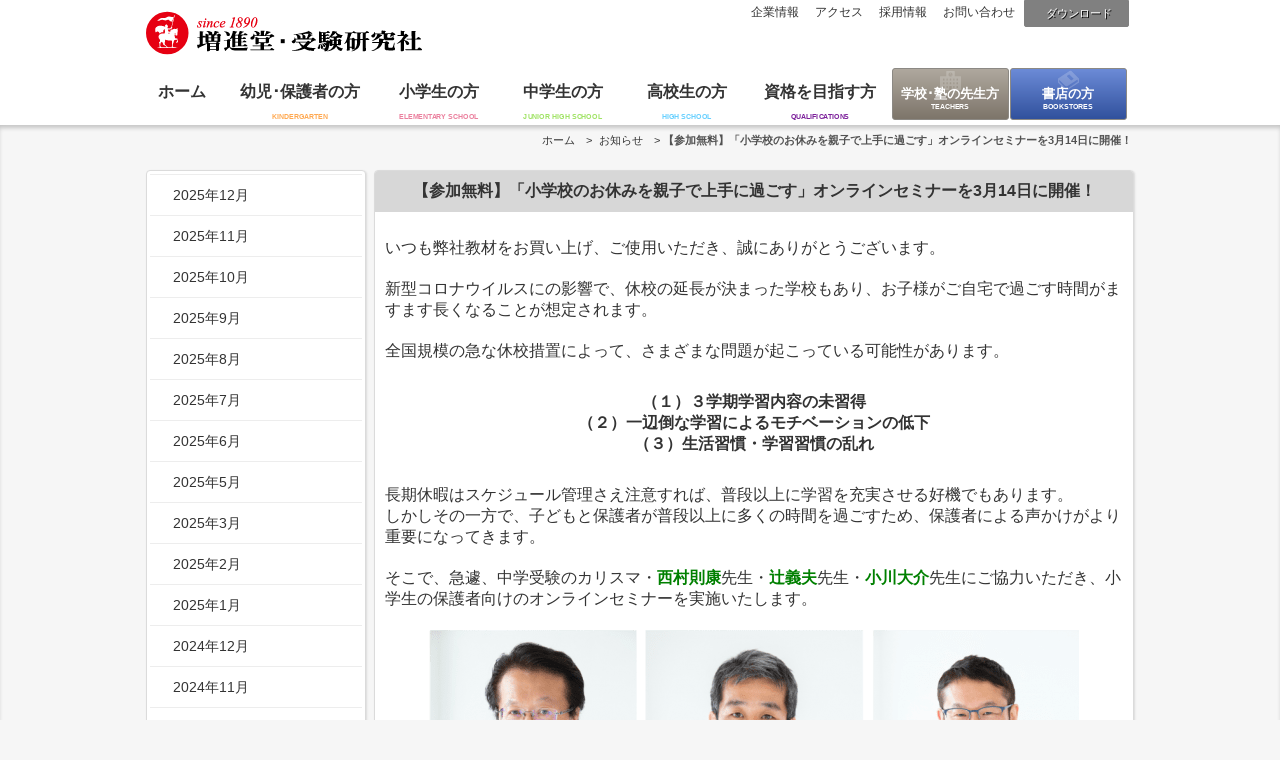

--- FILE ---
content_type: text/html
request_url: https://www.zoshindo.co.jp/information/2020/03/post-18.html
body_size: 12438
content:
<!doctype html>
<html lang="ja">
<head>
<meta charset="utf-8">
<meta name="viewport" content="initial-scale=1, maximum-scale=3, minimum-scale=1, user-scalable=no">
<meta http-equiv="Cache-Control" content="no-cache">
<meta name="description" content="参考書、問題集、受験対策の増進堂・受験研究社">
<meta name="keywords" content="​【参加無料】「小学校のお休みを親子で上手に過ごす」オンラインセミナーを3月14日に開催！,,post_18,​参考書,問題集,受験対策,増進堂,受験研究社,
お知らせ">

<meta property="og:type" content="website">
<meta property="og:image" content="">
<meta property="og:url" content="https://www.zoshindo.co.jp/information/2020/03/post-18.html">
<meta property="og:description" content="いつも弊社教材をお買い上げ、ご使用いただき、誠にありがとうございます。 新型コロナウイルスにの影響で、休校の延長が決まった学校もあり、お子様がご自宅で過ごす時間がますます長くなることが想定されます。 ">
<meta property="og:title" content="">
<meta property="og:site_name" content="馬のマークの増進堂・受験研究社">

<title></title>
<link rel="stylesheet" href="/common/css/base.css" type="text/css">
<link rel="stylesheet" href="/common/css/contents.css?d=202304" type="text/css">








<link rel="stylesheet" href="/common/css/information.css" type="text/css">




<!--←メモ-->


<link rel="stylesheet" href="/common/css/responsive.css?d=202304" type="text/css">

<link rel="shortcut icon" type="image/vnd.microsoft.icon" sizes="16x16" href="/favicon_w.ico">
<link rel="icon" href="/favicon_w.ico">
<link rel="start" href="https://www.zoshindo.co.jp/" title="ホーム">
<!--[if lt IE 9]>
<script src="https://html5shiv.googlecode.com/svn/trunk/html5.js"></script>
<![endif]-->
<!--[if lt IE 7]>
<script src="/common/js/DD_belatedPNG.js" type="text/javascript"></script>
<script src="/common/js/PNGclass.js" type="text/javascript"></script>
<![endif]-->
	<script type="text/javascript" src="https://www.zoshindo.co.jp/information/mt.js"></script>


<script type="text/javascript">
var blog_id = '0';
var page_id = '';
</script>
<script src="https://ajax.googleapis.com/ajax/libs/jquery/1.7.2/jquery.min.js" type="text/javascript"></script>
<script src="https://ajax.googleapis.com/ajax/libs/jqueryui/1.8/jquery-ui.min.js" type="text/javascript"></script>
<script type="text/javascript" src="/common/js/jcarousellite_1.0.1.min.js"></script>
<script type="text/javascript" src="/common/js/jquery.easing.1.3.js"></script>
<script type="text/javascript" src="/common/js/ui.core.js"></script>
<script type="text/javascript" src="/common/js/ui.tabs.js"></script>
<script src="https://kit.fontawesome.com/8fb2e5c452.js" crossorigin="anonymous"></script>
<!--[画像遅延読み込み]>-->
<script type="text/javascript" src="/common/js/lazysizes.min.js"></script>
<!--[モーダルスライド]>-->
<script type="text/javascript" src="/common/js/jquery.magnific-popup.min.js"></script>
<link rel="stylesheet" href="/common/css/magnific-popup.css" type="text/css">



<!--[if (gte IE 6)&(lte IE 8)]>
<script type="text/javascript" src="/common/js/selectivizr-min.js"></script>
<script src="https://s3.amazonaws.com/nwapi/nwmatcher/nwmatcher-1.2.5-min.js"></script>
<![endif]-->

<link rel="alternate" type="application/atom+xml" title="Recent Entries" href="https://www.zoshindo.co.jp/information/atom.xml">


<script type="text/javascript" src="/common/js/common.js"></script>



<script type="text/javascript" src="/common/js/information.js"></script>


<script>
  (function(d) {
    var config = {
      kitId: 'jxy5vub',
      scriptTimeout: 3000,
      async: true
    },
    h=d.documentElement,t=setTimeout(function(){h.className=h.className.replace(/\bwf-loading\b/g,"")+" wf-inactive";},config.scriptTimeout),tk=d.createElement("script"),f=false,s=d.getElementsByTagName("script")[0],a;h.className+=" wf-loading";tk.src='https://use.typekit.net/'+config.kitId+'.js';tk.async=true;tk.onload=tk.onreadystatechange=function(){a=this.readyState;if(f||a&&a!="complete"&&a!="loaded")return;f=true;clearTimeout(t);try{Typekit.load(config)}catch(e){}};s.parentNode.insertBefore(tk,s)
  })(document);
</script>
<script type="text/javascript">
var _gaq = _gaq || [];
_gaq.push(['_setAccount', 'UA-1836730-1']);
_gaq.push(['_setDomainName', 'zoshindo.co.jp']);
_gaq.push(['_trackPageview']);

(function() {
var ga = document.createElement('script'); ga.type = 'text/javascript'; ga.async = true;
ga.src = ('https:' == document.location.protocol ? 'https://ssl' : 'http://www') + '.google-analytics.com/ga.js';
var s = document.getElementsByTagName('script')[0]; s.parentNode.insertBefore(ga, s);
})();

</script>

<!-- Google Tag Manager（代理店用） -->
<script>
(function (w, d, s, l, i) {
w[l] = w[l] || [];
w[l].push({
'gtm.start': new Date().getTime(),
event: 'gtm.js'
});
var f = d.getElementsByTagName(s)[0],
j = d.createElement(s),
dl = l != 'dataLayer' ? '&l=' + l : '';
j.async = true;
j.src =
'https://www.googletagmanager.com/gtm.js?id=' + i + dl;
f.parentNode.insertBefore(j, f);
})(window, document, 'script', 'dataLayer', 'GTM-MDMVGMB');
</script>
<!-- End Google Tag Manager -->

<!-- Google Tag Manager（自社用） -->
<script>(function(w,d,s,l,i){w[l]=w[l]||[];w[l].push({'gtm.start':
new Date().getTime(),event:'gtm.js'});var f=d.getElementsByTagName(s)[0],
j=d.createElement(s),dl=l!='dataLayer'?'&l='+l:'';j.async=true;j.src=
'https://www.googletagmanager.com/gtm.js?id='+i+dl;f.parentNode.insertBefore(j,f);
})(window,document,'script','dataLayer','GTM-NNDS4JG');</script>
<!-- End Google Tag Manager -->


<script id="_bownow_ts">
var _bownow_ts = document.createElement('script');
_bownow_ts.charset = 'utf-8';
_bownow_ts.src = 'https://contents.bownow.jp/js/UTC_ccb1e42fea4ff344dc8b/trace.js';
document.getElementsByTagName('head')[0].appendChild(_bownow_ts);
</script>
</head>
<body id="content" class="detail">
<!-- Google Tag Manager (noscript)（代理店用） -->
<noscript><iframe src="https://www.googletagmanager.com/ns.html?id=GTM-MDMVGMB" height="0" width="0" style="display:none;visibility:hidden"></iframe></noscript>
<!-- Google Tag Manager (noscript)（自社用） -->
<noscript><iframe src="https://www.googletagmanager.com/ns.html?id=GTM-NNDS4JG" height="0" width="0" style="display:none;visibility:hidden"></iframe></noscript>
<!-- End Google Tag Manager (noscript) -->


<div id="fb-root"></div>
<script>(function(d, s, id) {
var js, fjs = d.getElementsByTagName(s)[0];
if (d.getElementById(id)) return;
js = d.createElement(s); js.id = id;
js.src = "//connect.facebook.net/ja_JP/all.js#xfbml=1&appId=396841117054873";
fjs.parentNode.insertBefore(js, fjs);
}(document, 'script', 'facebook-jssdk'));</script>
<div id="wrap">
<header>
<h1 id="logo"><a href="https://www.zoshindo.co.jp/"><img src="/common/images/common/logo.svg" width="276" height="44" alt="増進堂･受験研究社"></a></h1>
<div id="headBox">
<div class="searchBox"><!-- search -->
					<form method="post" action="https://www.zoshindo.co.jp/search/" id="navSearch">
						<input type="hidden" name="limit" value="20" />
						<label for="search">キーワード検索</label>
						<input id="search" class="query" name="search" value="" />
						<input type="hidden" name="IncludeBlogs" value="2,3,4,5,11" />
						<input type="hidden" name="blog_id" value="1" />
                    	<input class="submit" type="image" src="/common/images/common/btn/search.svg" value="Go" />
					</form>
				</div><!-- /search -->
<p class="btn-download"><a href="/download.html"><i class="fas fa-download"></i>ダウンロード</a></p>
<nav>
<ul>
<li><a href="https://www.zoshindo.co.jp/profile/"><i class="fas fa-chevron-circle-right"></i>企業情報</a></li>
<li><a href="https://www.zoshindo.co.jp/profile/access.html"><i class="fas fa-chevron-circle-right"></i>アクセス</a></li>
<li><a href="https://www.zoshindo.co.jp/recruit/"><i class="fas fa-chevron-circle-right"></i>採用情報</a></li>
<li><a href="https://www.zoshindo.co.jp/contact/"><i class="fas fa-chevron-circle-right"></i>お問い合わせ</a></li>
</ul>
</nav>
</div>
<div id="navigation"><!-- nav -->
				<nav>
					<ul>
						<li><a href="https://www.zoshindo.co.jp/">ホーム</a></li>
						<li><a href="https://www.zoshindo.co.jp/kindergarten/#titleBox?d=20210818">幼児･保護者の方</a></li>
						<li><a href="https://www.zoshindo.co.jp/elementary/#titleBox?d=20210818">小学生の方</a></li>
						<li><a href="https://www.zoshindo.co.jp/junior/#titleBox?d=20210818">中学生の方</a></li>
						<li><a href="https://www.zoshindo.co.jp/high/#titleBox?d=20210818">高校生の方</a></li>
						<li><a href="https://www.zoshindo.co.jp/qualifications/#titleBox?d=20210818B">資格を目指す方</a></li>
						<li><a href="http://teachers.zoshindo.co.jp/" target="_blank">学校･塾の先生方</a></li>
						<li><a href="https://www.zoshindo.co.jp/bookstore/?d=20210818">書店の方</a></li>
					</ul>
				</nav>
			</div><!-- /nav -->

</header>
<div id="nav_junior" class="navPop"><!-- nav_junior -->
			<div class="navBlock">
				<div class="titleBlock">
					<div class="blockInner">
						<p class="titBtn"><a href="https://www.zoshindo.co.jp/junior/">中学生の方トップページ</a></p>
						<p class="closeBtn"><i class="far fa-window-close"></i></p>
					</div>
				</div>
				<div class="navContents">
					<div class="menuBox">
						<ul>
							<li>
								<dl>
									<dt class="pop_object">目的・用途</dt>
									<dd>
<a href="https://www.zoshindo.co.jp/junior/purpose/always.html"><i class="fas fa-caret-right"></i>日々の学習</a>
<a href="https://www.zoshindo.co.jp/junior/purpose/test.html"><i class="fas fa-caret-right"></i>定期テスト対策</a>
<a href="https://www.zoshindo.co.jp/junior/purpose/review.html"><i class="fas fa-caret-right"></i>学期末の復習</a>
<a href="https://www.zoshindo.co.jp/junior/purpose/high-exam.html"><i class="fas fa-caret-right"></i>高校入試対策</a>
<a href="https://www.zoshindo.co.jp/junior/purpose/qualifications.html"><i class="fas fa-caret-right"></i>資格</a>

									</dd>
								</dl>
								<dl>
									<dt class="pop_type">本の種類</dt>
									<dd>
<a href="https://www.zoshindo.co.jp/junior/type/reference.html"><i class="fas fa-caret-right"></i>参考書</a>
<a href="https://www.zoshindo.co.jp/junior/type/workbook.html"><i class="fas fa-caret-right"></i>問題集</a>
<a href="https://www.zoshindo.co.jp/junior/type/point.html"><i class="fas fa-caret-right"></i>要点・暗記本</a>
<a href="https://www.zoshindo.co.jp/junior/type/dictionary.html"><i class="fas fa-caret-right"></i>辞書・図鑑</a>
<a href="https://www.zoshindo.co.jp/junior/type/others.html"><i class="fas fa-caret-right"></i>その他</a>

									</dd>
								</dl>
							</li>
						</ul>
						<ul>
							<li>

								<dl>
									<dt class="pop_year">学年</dt>
									<dd>
<a href="https://www.zoshindo.co.jp/junior/grade/first.html"><i class="fas fa-caret-right"></i>中学1年生</a>
<a href="https://www.zoshindo.co.jp/junior/grade/second.html"><i class="fas fa-caret-right"></i>中学2年生</a>
<a href="https://www.zoshindo.co.jp/junior/grade/third.html"><i class="fas fa-caret-right"></i>中学3年生</a>
<a href="https://www.zoshindo.co.jp/junior/grade/all.html"><i class="fas fa-caret-right"></i>全学年</a>

									</dd>
								</dl>

							</li>
						</ul>
						<ul>
							<li>
								<dl>
									<dt class="pop_subject">科目</dt>
									<dd>
<a href="https://www.zoshindo.co.jp/junior/subject/japanese.html"><i class="fas fa-caret-right"></i>国語</a>
<a href="https://www.zoshindo.co.jp/junior/subject/society.html"><i class="fas fa-caret-right"></i>社会</a>
<a href="https://www.zoshindo.co.jp/junior/subject/math.html"><i class="fas fa-caret-right"></i>数学</a>
<a href="https://www.zoshindo.co.jp/junior/subject/science.html"><i class="fas fa-caret-right"></i>理科</a>
<a href="https://www.zoshindo.co.jp/junior/subject/english.html"><i class="fas fa-caret-right"></i>英語</a>
<a href="https://www.zoshindo.co.jp/junior/subject/all.html"><i class="fas fa-caret-right"></i>全科</a>
<a href="https://www.zoshindo.co.jp/junior/subject/practice.html"><i class="fas fa-caret-right"></i>実技</a>
<a href="https://www.zoshindo.co.jp/junior/subject/others.html"><i class="fas fa-caret-right"></i>その他</a>
<a href="https://www.zoshindo.co.jp/junior/subject/writing.html"><i class="fas fa-caret-right"></i>作文･小論文</a>

									</dd>
								</dl>

								<dl>
									<dt class="pop_pick">ピックアップ</dt>
									<dd>
<a href="https://www.zoshindo.co.jp/junior/398/"><i class="fas fa-caret-right"></i>100%丸暗記</a>
<a href="https://www.zoshindo.co.jp/junior/393/"><i class="fas fa-caret-right"></i>10分間で総復習</a>
<a href="https://www.zoshindo.co.jp/junior/392/"><i class="fas fa-caret-right"></i>10分間復習ドリル</a>
<a href="https://www.zoshindo.co.jp/junior/387-1/"><i class="fas fa-caret-right"></i>10日でできる５科の予想問題</a>
<a href="https://www.zoshindo.co.jp/junior/326/"><i class="fas fa-caret-right"></i>5科の完全復習</a>
<a href="https://www.zoshindo.co.jp/junior/327/"><i class="fas fa-caret-right"></i>5科の総まとめ</a>
<a href="https://www.zoshindo.co.jp/junior/369/"><i class="fas fa-caret-right"></i>5科一問一答</a>
<a href="https://www.zoshindo.co.jp/junior/390/"><i class="fas fa-caret-right"></i>まとめノート</a>
<a href="https://www.zoshindo.co.jp/junior/367/"><i class="fas fa-caret-right"></i>まとめ上手</a>
<a href="https://www.zoshindo.co.jp/junior/364/"><i class="fas fa-caret-right"></i>スーパー事典</a>
<a href="https://www.zoshindo.co.jp/junior/cat409/"><i class="fas fa-caret-right"></i>ゾンビ英単語</a>
<a href="https://www.zoshindo.co.jp/junior/385/"><i class="fas fa-caret-right"></i>トレーニングノート</a>
<a href="https://www.zoshindo.co.jp/junior/305/"><i class="fas fa-caret-right"></i>ハイクラステスト</a>
<a href="https://www.zoshindo.co.jp/junior/cat489/"><i class="fas fa-caret-right"></i>パーフェクト一問一答</a>
<a href="https://www.zoshindo.co.jp/junior/345/"><i class="fas fa-caret-right"></i>ミニ版　暗記法</a>
<a href="https://www.zoshindo.co.jp/junior/343/"><i class="fas fa-caret-right"></i>ワイド版　暗記法</a>
<a href="https://www.zoshindo.co.jp/junior/cat301/"><i class="fas fa-caret-right"></i>中学　見て学ぶ国語</a>
<a href="https://www.zoshindo.co.jp/junior/323/"><i class="fas fa-caret-right"></i>中学用語＆資料集</a>
<a href="https://www.zoshindo.co.jp/junior/332/"><i class="fas fa-caret-right"></i>合格ガイド</a>
<a href="https://www.zoshindo.co.jp/junior/330/"><i class="fas fa-caret-right"></i>合格予想モギ</a>
<a href="https://www.zoshindo.co.jp/junior/cat423/"><i class="fas fa-caret-right"></i>基礎からわかりやすく</a>
<a href="https://www.zoshindo.co.jp/junior/375/"><i class="fas fa-caret-right"></i>実技４科一問一答</a>
<a href="https://www.zoshindo.co.jp/junior/cat293/"><i class="fas fa-caret-right"></i>実技４科総まとめ</a>
<a href="https://www.zoshindo.co.jp/junior/308/"><i class="fas fa-caret-right"></i>得点UP問題集</a>
<a href="https://www.zoshindo.co.jp/junior/cat299/"><i class="fas fa-caret-right"></i>復習ワーク５科</a>
<a href="https://www.zoshindo.co.jp/junior/303/"><i class="fas fa-caret-right"></i>標準問題集</a>
<a href="https://www.zoshindo.co.jp/junior/340or345/"><i class="fas fa-caret-right"></i>漢字・語句３０００</a>
<a href="https://www.zoshindo.co.jp/junior/301/"><i class="fas fa-caret-right"></i>自由自在</a>
<a href="https://www.zoshindo.co.jp/junior/365/"><i class="fas fa-caret-right"></i>自由自在Pocket</a>
<a href="https://www.zoshindo.co.jp/junior/373/"><i class="fas fa-caret-right"></i>自由自在問題集</a>
<a href="https://www.zoshindo.co.jp/junior/387/"><i class="fas fa-caret-right"></i>高校入試　10日でできる</a>
<a href="https://www.zoshindo.co.jp/junior/311/"><i class="fas fa-caret-right"></i>高校入試　15時間完成</a>
<a href="https://www.zoshindo.co.jp/junior/808/"><i class="fas fa-caret-right"></i>高校入試　公立高校5科本番模試</a>
<a href="https://www.zoshindo.co.jp/junior/306/"><i class="fas fa-caret-right"></i>高校入試　実力突破</a>

                                	</dd>
								</dl>

							</li>
						</ul>
					</div>
					<div class="recommendInfo">
						<p class="tit pop_ichioshi">イチオシ情報</p>
						<ul>

	<li>
								<figure><a href="https://www.zoshindo.co.jp/junior/393/"><img src="/webp/150/9784424637189.webp" alt="10分間で総復習" width="80"></a></figure>
								<dl>
									<dt><a href="https://www.zoshindo.co.jp/junior/393/">10分間で総復習</a></dt>
									<dd>
										<p>〇表面のまとめ＋裏面の演習問題で１単元構成 　表面のまとめペ</p>
										<a href="https://www.zoshindo.co.jp/junior/393/" class="btn">詳細情報</a>
									</dd>
								</dl>
							</li>

	<li>
								<figure><a href="https://www.zoshindo.co.jp/junior/367/"><img src="/webp/150/9784424636779.webp" alt="まとめ上手" width="80"></a></figure>
								<dl>
									<dt><a href="https://www.zoshindo.co.jp/junior/367/">まとめ上手</a></dt>
									<dd>
										<p>○中学１年の理科の内容をビジュアルな図解で簡潔に解説しました</p>
										<a href="https://www.zoshindo.co.jp/junior/367/" class="btn">詳細情報</a>
									</dd>
								</dl>
							</li>

	<li>
								<figure><a href="https://www.zoshindo.co.jp/junior/323/"><img src="/webp/150/9784424637059.webp" alt="中学用語＆資料集" width="80"></a></figure>
								<dl>
									<dt><a href="https://www.zoshindo.co.jp/junior/323/">中学用語＆資料集</a></dt>
									<dd>
										<p>○ トップクラスの用語数 　中学社会の必須となる基礎レベルか</p>
										<a href="https://www.zoshindo.co.jp/junior/323/" class="btn">詳細情報</a>
									</dd>
								</dl>
							</li>

						</ul>
					</div>
				</div>
			</div>
		</div><!-- //中学生の方 -->

		<div id="nav_elementary" class="navPop"><!-- nav_elementary -->
			<div class="navBlock">
				<div class="titleBlock">
					<div class="blockInner">
						<p class="titBtn"><a href="https://www.zoshindo.co.jp/elementary/">小学生の方トップページ</a></p>
						<p class="closeBtn"><i class="far fa-window-close"></i></p>
					</div>
				</div>
				<div class="navContents">
					<div class="menuBox">
						<ul>
							<li>
								<dl>
									<dt class="pop_object">目的・用途</dt>
									<dd>
<a href="https://www.zoshindo.co.jp/elementary/purpose/always.html"><i class="fas fa-caret-right"></i>日々の学習</a>
<a href="https://www.zoshindo.co.jp/elementary/purpose/review.html"><i class="fas fa-caret-right"></i>学期末の復習</a>
<a href="https://www.zoshindo.co.jp/elementary/purpose/junior-exam.html"><i class="fas fa-caret-right"></i>中学入試対策</a>
<a href="https://www.zoshindo.co.jp/elementary/purpose/qualifications.html"><i class="fas fa-caret-right"></i>資格</a>

									</dd>
								</dl>
								<dl>
									<dt class="pop_type">本の種類</dt>
									<dd>
<a href="https://www.zoshindo.co.jp/elementary/type/reference.html"><i class="fas fa-caret-right"></i>参考書</a>
<a href="https://www.zoshindo.co.jp/elementary/type/workbook.html"><i class="fas fa-caret-right"></i>問題集</a>
<a href="https://www.zoshindo.co.jp/elementary/type/drill.html"><i class="fas fa-caret-right"></i>ドリル</a>
<a href="https://www.zoshindo.co.jp/elementary/type/point.html"><i class="fas fa-caret-right"></i>要点・暗記本</a>
<a href="https://www.zoshindo.co.jp/elementary/type/poster.html"><i class="fas fa-caret-right"></i>ポスター型教材</a>
<a href="https://www.zoshindo.co.jp/elementary/type/dictionary.html"><i class="fas fa-caret-right"></i>辞書・図鑑</a>
<a href="https://www.zoshindo.co.jp/elementary/type/others.html"><i class="fas fa-caret-right"></i>その他</a>

									</dd>
								</dl>
							</li>
						</ul>
						<ul>
							<li>

								<dl>
									<dt class="pop_year">学年</dt>
									<dd>
<a href="https://www.zoshindo.co.jp/elementary/grade/first.html"><i class="fas fa-caret-right"></i>小学1年生</a>
<a href="https://www.zoshindo.co.jp/elementary/grade/second.html"><i class="fas fa-caret-right"></i>小学2年生</a>
<a href="https://www.zoshindo.co.jp/elementary/grade/third.html"><i class="fas fa-caret-right"></i>小学3年生</a>
<a href="https://www.zoshindo.co.jp/elementary/grade/fourth.html"><i class="fas fa-caret-right"></i>小学4年生</a>
<a href="https://www.zoshindo.co.jp/elementary/grade/fifth.html"><i class="fas fa-caret-right"></i>小学5年生</a>
<a href="https://www.zoshindo.co.jp/elementary/grade/sixth.html"><i class="fas fa-caret-right"></i>小学6年生</a>
<a href="https://www.zoshindo.co.jp/elementary/grade/all.html"><i class="fas fa-caret-right"></i>全学年</a>

									</dd>
								</dl>

							</li>
						</ul>
						<ul>
							<li>
								<dl>
									<dt class="pop_subject">科目</dt>
									<dd>
<a href="https://www.zoshindo.co.jp/elementary/subject/japanese.html"><i class="fas fa-caret-right"></i>国語</a>
<a href="https://www.zoshindo.co.jp/elementary/subject/society.html"><i class="fas fa-caret-right"></i>社会</a>
<a href="https://www.zoshindo.co.jp/elementary/subject/arithmetic.html"><i class="fas fa-caret-right"></i>算数</a>
<a href="https://www.zoshindo.co.jp/elementary/subject/science.html"><i class="fas fa-caret-right"></i>理科</a>
<a href="https://www.zoshindo.co.jp/elementary/subject/english.html"><i class="fas fa-caret-right"></i>英語</a>
<a href="https://www.zoshindo.co.jp/elementary/subject/all.html"><i class="fas fa-caret-right"></i>全科</a>
<a href="https://www.zoshindo.co.jp/elementary/subject/others.html"><i class="fas fa-caret-right"></i>その他</a>

									</dd>
								</dl>

								<dl>
									<dt class="pop_pick">ピックアップ</dt>
									<dd>
<a href="https://www.zoshindo.co.jp/elementary/267/"><i class="fas fa-caret-right"></i>100%丸暗記</a>
<a href="https://www.zoshindo.co.jp/elementary/286/"><i class="fas fa-caret-right"></i>5分間復習プリント</a>
<a href="https://www.zoshindo.co.jp/elementary/6/"><i class="fas fa-caret-right"></i>6年間の〇〇復習テスト</a>
<a href="https://www.zoshindo.co.jp/elementary/265/"><i class="fas fa-caret-right"></i>なるほど！理科図録</a>
<a href="https://www.zoshindo.co.jp/elementary/282/"><i class="fas fa-caret-right"></i>まとめノート</a>
<a href="https://www.zoshindo.co.jp/elementary/260/"><i class="fas fa-caret-right"></i>エンジョイ！フォニックス</a>
<a href="https://www.zoshindo.co.jp/elementary/261/"><i class="fas fa-caret-right"></i>クイズと絵地図で基礎丸わかり</a>
<a href="https://www.zoshindo.co.jp/elementary/262/"><i class="fas fa-caret-right"></i>クルーエイト</a>
<a href="https://www.zoshindo.co.jp/elementary/cat320/"><i class="fas fa-caret-right"></i>コグトレ</a>
<a href="https://www.zoshindo.co.jp/elementary/232/"><i class="fas fa-caret-right"></i>チャレンジテスト</a>
<a href="https://www.zoshindo.co.jp/elementary/291/"><i class="fas fa-caret-right"></i>ハイクラステスト</a>
<a href="https://www.zoshindo.co.jp/elementary/254/"><i class="fas fa-caret-right"></i>ハイクラスドリル</a>
<a href="https://www.zoshindo.co.jp/elementary/289/"><i class="fas fa-caret-right"></i>ペンマンシップ</a>
<a href="https://www.zoshindo.co.jp/elementary/290/"><i class="fas fa-caret-right"></i>ローマ字</a>
<a href="https://www.zoshindo.co.jp/elementary/238/"><i class="fas fa-caret-right"></i>中学入試　全科の総まとめ</a>
<a href="https://www.zoshindo.co.jp/elementary/255/"><i class="fas fa-caret-right"></i>中学入試　国語暗記分野3700</a>
<a href="https://www.zoshindo.co.jp/elementary/221/"><i class="fas fa-caret-right"></i>中学入試　実力突破</a>
<a href="https://www.zoshindo.co.jp/elementary/cat312/"><i class="fas fa-caret-right"></i>中学入試　自由自在問題集</a>
<a href="https://www.zoshindo.co.jp/elementary/cat/"><i class="fas fa-caret-right"></i>全科 一問一答</a>
<a href="https://www.zoshindo.co.jp/elementary/217/"><i class="fas fa-caret-right"></i>全科の復習テスト</a>
<a href="https://www.zoshindo.co.jp/elementary/263/"><i class="fas fa-caret-right"></i>全科の要点100%</a>
<a href="https://www.zoshindo.co.jp/elementary/cat442/"><i class="fas fa-caret-right"></i>国語力を高めることば新辞典</a>
<a href="https://www.zoshindo.co.jp/elementary/220/"><i class="fas fa-caret-right"></i>基本トレーニング</a>
<a href="https://www.zoshindo.co.jp/elementary/243/"><i class="fas fa-caret-right"></i>天才脳ドリル</a>
<a href="https://www.zoshindo.co.jp/elementary/242/"><i class="fas fa-caret-right"></i>小学ことわざ・四字熟語新辞典</a>
<a href="https://www.zoshindo.co.jp/elementary/cat-1/"><i class="fas fa-caret-right"></i>小学算数 にがてな〇〇の計算に強くなる！</a>
<a href="https://www.zoshindo.co.jp/elementary/269/"><i class="fas fa-caret-right"></i>小学英語レッスンワーク</a>
<a href="https://www.zoshindo.co.jp/elementary/cat488/"><i class="fas fa-caret-right"></i>日本歴史のなぜ？新事典</a>
<a href="https://www.zoshindo.co.jp/elementary/225/"><i class="fas fa-caret-right"></i>標準問題集</a>
<a href="https://www.zoshindo.co.jp/elementary/247/"><i class="fas fa-caret-right"></i>正しく美しい書き方</a>
<a href="https://www.zoshindo.co.jp/elementary/257/"><i class="fas fa-caret-right"></i>歴史人物できごと新事典</a>
<a href="https://www.zoshindo.co.jp/elementary/245/"><i class="fas fa-caret-right"></i>満点力ドリル</a>
<a href="https://www.zoshindo.co.jp/elementary/203/"><i class="fas fa-caret-right"></i>特訓ドリル</a>
<a href="https://www.zoshindo.co.jp/elementary/256/"><i class="fas fa-caret-right"></i>百人一首新事典</a>
<a href="https://www.zoshindo.co.jp/elementary/268/"><i class="fas fa-caret-right"></i>科学のなぜ？新事典</a>
<a href="https://www.zoshindo.co.jp/elementary/cat418/"><i class="fas fa-caret-right"></i>科学のなぜ？新図鑑</a>
<a href="https://www.zoshindo.co.jp/elementary/cat429/"><i class="fas fa-caret-right"></i>算数のなぜ？新事典</a>
<a href="https://www.zoshindo.co.jp/elementary/cat315/"><i class="fas fa-caret-right"></i>考える力ドリル</a>
<a href="https://www.zoshindo.co.jp/elementary/218/"><i class="fas fa-caret-right"></i>自由自在　1・2年</a>
<a href="https://www.zoshindo.co.jp/elementary/202/"><i class="fas fa-caret-right"></i>自由自在　3・4年</a>
<a href="https://www.zoshindo.co.jp/elementary/240/"><i class="fas fa-caret-right"></i>自由自在　ポケット</a>
<a href="https://www.zoshindo.co.jp/elementary/201/"><i class="fas fa-caret-right"></i>自由自在　高学年</a>
<a href="https://www.zoshindo.co.jp/elementary/246/"><i class="fas fa-caret-right"></i>英語力ドリル</a>
<a href="https://www.zoshindo.co.jp/elementary/264/"><i class="fas fa-caret-right"></i>英語新辞典</a>
<a href="https://www.zoshindo.co.jp/elementary/259/"><i class="fas fa-caret-right"></i>賢くなるクロスワード</a>

                                	</dd>
								</dl>

							</li>
						</ul>
					</div>
					<div class="recommendInfo">
						<p class="tit pop_ichioshi">イチオシ情報</p>
						<ul>

	<li>
								<figure><a href="https://www.zoshindo.co.jp/elementary/267/"><img src="/webp/150/9784424267034.webp" alt="100%丸暗記" width="80"></a></figure>
								<dl>
									<dt><a href="https://www.zoshindo.co.jp/elementary/267/">100%丸暗記</a></dt>
									<dd>
										<p>○慣用句・ことわざがマンガで記憶に残る！ すべての慣用句・こ</p>
										<a href="https://www.zoshindo.co.jp/elementary/267/" class="btn">詳細情報</a>
									</dd>
								</dl>
							</li>

	<li>
								<figure><a href="https://www.zoshindo.co.jp/elementary/221/"><img src="/webp/150/9784424278016.webp" alt="中学入試　実力突破" width="80"></a></figure>
								<dl>
									<dt><a href="https://www.zoshindo.co.jp/elementary/221/">中学入試　実力突破</a></dt>
									<dd>
										<p>〇頻出度を踏まえた漢字問題を収録 　中学入試でよく問われる読</p>
										<a href="https://www.zoshindo.co.jp/elementary/221/" class="btn">詳細情報</a>
									</dd>
								</dl>
							</li>

	<li>
								<figure><a href="https://www.zoshindo.co.jp/elementary/242/"><img src="/webp/150/9784424626749.webp" alt="小学ことわざ・四字熟語新辞典" width="80"></a></figure>
								<dl>
									<dt><a href="https://www.zoshindo.co.jp/elementary/242/">小学ことわざ・四字熟語新辞典</a></dt>
									<dd>
										<p>◯ 身近に使えることばの辞典 ・小学１年～中学入試までを対象</p>
										<a href="https://www.zoshindo.co.jp/elementary/242/" class="btn">詳細情報</a>
									</dd>
								</dl>
							</li>

						</ul>
					</div>
				</div>
			</div>
		</div><!-- //小学生の方 -->

		<div id="nav_kindergarten" class="navPop"><!-- nav_kindergarten -->
			<div class="navBlock">
				<div class="titleBlock">
					<div class="blockInner">
						<p class="titBtn"><a href="https://www.zoshindo.co.jp/kindergarten/">幼児・保護者の方トップページ</a></p>
						<p class="closeBtn"><i class="far fa-window-close"></i></p>
					</div>
				</div>
				<div class="navContents">
					<div class="menuBox">
						<ul>
							<li>
								<dl>
									<dt class="pop_object">目的・用途</dt>
									<dd>
<a href="https://www.zoshindo.co.jp/kindergarten/purpose/always.html"><i class="fas fa-caret-right"></i>日々の学習</a>
<a href="https://www.zoshindo.co.jp/kindergarten/purpose/element-exam.html"><i class="fas fa-caret-right"></i>お受験対策</a>
<a href="https://www.zoshindo.co.jp/kindergarten/purpose/step.html"><i class="fas fa-caret-right"></i>入学前準備</a>

									</dd>
								</dl>
								<dl>
									<dt class="pop_type">本の種類</dt>
									<dd>
<a href="https://www.zoshindo.co.jp/kindergarten/type/drill.html"><i class="fas fa-caret-right"></i>ドリル</a>
<a href="https://www.zoshindo.co.jp/kindergarten/type/workbook.html"><i class="fas fa-caret-right"></i>問題集</a>
<a href="https://www.zoshindo.co.jp/kindergarten/type/poster.html"><i class="fas fa-caret-right"></i>ポスター型教材</a>
<a href="https://www.zoshindo.co.jp/kindergarten/type/others.html"><i class="fas fa-caret-right"></i>その他</a>

									</dd>
								</dl>
							</li>
						</ul>
						<ul>
							<li>

								<dl>
									<dt class="pop_age">年齢</dt>
									<dd>
<a href="https://www.zoshindo.co.jp/kindergarten/age/three.html"><i class="fas fa-caret-right"></i>3歳</a>
<a href="https://www.zoshindo.co.jp/kindergarten/age/four.html"><i class="fas fa-caret-right"></i>4歳</a>
<a href="https://www.zoshindo.co.jp/kindergarten/age/five.html"><i class="fas fa-caret-right"></i>5歳</a>
<a href="https://www.zoshindo.co.jp/kindergarten/age/six.html"><i class="fas fa-caret-right"></i>6歳</a>
<a href="https://www.zoshindo.co.jp/kindergarten/age/all.html"><i class="fas fa-caret-right"></i>幼児全般</a>

									</dd>
								</dl>

							</li>
						</ul>
						<ul>
							<li>
								<dl>
									<dt class="pop_subject">科目</dt>
									<dd>
<a href="https://www.zoshindo.co.jp/kindergarten/subject/way.html"><i class="fas fa-caret-right"></i>書き方</a>
<a href="https://www.zoshindo.co.jp/kindergarten/subject/number.html"><i class="fas fa-caret-right"></i>かずとけいさん</a>
<a href="https://www.zoshindo.co.jp/kindergarten/subject/play.html"><i class="fas fa-caret-right"></i>ちえあそび</a>
<a href="https://www.zoshindo.co.jp/kindergarten/subject/kanji.html"><i class="fas fa-caret-right"></i>漢字</a>
<a href="https://www.zoshindo.co.jp/kindergarten/subject/english.html"><i class="fas fa-caret-right"></i>英語</a>
<a href="https://www.zoshindo.co.jp/kindergarten/subject/others.html"><i class="fas fa-caret-right"></i>その他</a>

									</dd>
								</dl>

								<dl>
									<dt class="pop_pick">ピックアップ</dt>
									<dd>
<a href="https://www.zoshindo.co.jp/kindergarten/114-3/"><i class="fas fa-caret-right"></i>はじめての〇〇教室</a>
<a href="https://www.zoshindo.co.jp/kindergarten/231/"><i class="fas fa-caret-right"></i>サポート教具</a>
<a href="https://www.zoshindo.co.jp/kindergarten/2311/"><i class="fas fa-caret-right"></i>公式対戦型教具</a>
<a href="https://www.zoshindo.co.jp/kindergarten/116-2/"><i class="fas fa-caret-right"></i>合格脳のつくり方</a>
<a href="https://www.zoshindo.co.jp/kindergarten/243/"><i class="fas fa-caret-right"></i>天才脳ドリル</a>
<a href="https://www.zoshindo.co.jp/kindergarten/115-2/"><i class="fas fa-caret-right"></i>小学校で伸びる子ドリル</a>
<a href="https://www.zoshindo.co.jp/kindergarten/117/"><i class="fas fa-caret-right"></i>幼児のできる子ドリル</a>
<a href="https://www.zoshindo.co.jp/kindergarten/119/"><i class="fas fa-caret-right"></i>幼児のわくわくドリル</a>
<a href="https://www.zoshindo.co.jp/kindergarten/112/"><i class="fas fa-caret-right"></i>幼児の基本ワーク</a>
<a href="https://www.zoshindo.co.jp/kindergarten/115-1/"><i class="fas fa-caret-right"></i>幼稚園で伸びる子ドリル</a>
<a href="https://www.zoshindo.co.jp/kindergarten/114/"><i class="fas fa-caret-right"></i>正しく美しい書き方</a>
<a href="https://www.zoshindo.co.jp/kindergarten/116-1/"><i class="fas fa-caret-right"></i>親子で育む天才脳</a>

                                	</dd>
								</dl>

							</li>
						</ul>
					</div>
					<div class="recommendInfo">
						<p class="tit pop_ichioshi">イチオシ情報</p>
						<ul>

	<li>
								<figure><a href="https://www.zoshindo.co.jp/kindergarten/243/"><img src="/webp/150/9784424626657.webp" alt="天才脳ドリル" width="80"></a></figure>
								<dl>
									<dt><a href="https://www.zoshindo.co.jp/kindergarten/243/">天才脳ドリル</a></dt>
									<dd>
										<p>○算数やその他の教科の学習で，具体的なことを理解し，思考する</p>
										<a href="https://www.zoshindo.co.jp/kindergarten/243/" class="btn">詳細情報</a>
									</dd>
								</dl>
							</li>

	<li>
								<figure><a href="https://www.zoshindo.co.jp/kindergarten/115-2/"><img src="/webp/150/9784424115052.webp" alt="小学校で伸びる子ドリル" width="80"></a></figure>
								<dl>
									<dt><a href="https://www.zoshindo.co.jp/kindergarten/115-2/">小学校で伸びる子ドリル</a></dt>
									<dd>
										<p>○めやすは３～５才の幼児向きです。 ○小学校に入学する前に身</p>
										<a href="https://www.zoshindo.co.jp/kindergarten/115-2/" class="btn">詳細情報</a>
									</dd>
								</dl>
							</li>

	<li>
								<figure><a href="https://www.zoshindo.co.jp/kindergarten/117/"><img src="/webp/150/9784424610250.webp" alt="幼児のできる子ドリル" width="80"></a></figure>
								<dl>
									<dt><a href="https://www.zoshindo.co.jp/kindergarten/117/">幼児のできる子ドリル</a></dt>
									<dd>
										<p>・まずはじめに，「アルファベット表」で大文字・小文字のアルフ</p>
										<a href="https://www.zoshindo.co.jp/kindergarten/117/" class="btn">詳細情報</a>
									</dd>
								</dl>
							</li>

						</ul>
					</div>
				</div>
			</div>
		</div><!-- //幼児・保護者の方 -->

		<div id="nav_high" class="navPop"><!-- nav_high -->
			<div class="navBlock">
				<div class="titleBlock">
					<div class="blockInner">
						<p class="titBtn"><a href="https://www.zoshindo.co.jp/high/">高校生の方トップページ</a></p>
						<p class="closeBtn"><i class="far fa-window-close"></i></p>
					</div>
				</div>
				<div class="navContents">
					<div class="menuBox">
						<ul>
							<li>
								<dl>
									<dt class="pop_object">目的・用途</dt>
									<dd>
<a href="https://www.zoshindo.co.jp/high/purpose/always.html"><i class="fas fa-caret-right"></i>日々の学習</a>
<a href="https://www.zoshindo.co.jp/high/purpose/test.html"><i class="fas fa-caret-right"></i>定期テスト対策</a>
<a href="https://www.zoshindo.co.jp/high/purpose/review.html"><i class="fas fa-caret-right"></i>学期末の復習</a>
<a href="https://www.zoshindo.co.jp/high/purpose/callege-exam.html"><i class="fas fa-caret-right"></i>大学入試対策</a>
<a href="https://www.zoshindo.co.jp/high/purpose/qualifications.html"><i class="fas fa-caret-right"></i>資格</a>

									</dd>
								</dl>
								<dl>
									<dt class="pop_type">本の種類</dt>
									<dd>
<a href="https://www.zoshindo.co.jp/high/type/reference.html"><i class="fas fa-caret-right"></i>参考書</a>
<a href="https://www.zoshindo.co.jp/high/type/workbook.html"><i class="fas fa-caret-right"></i>問題集</a>
<a href="https://www.zoshindo.co.jp/high/type/point.html"><i class="fas fa-caret-right"></i>要点・暗記本</a>
<a href="https://www.zoshindo.co.jp/high/type/others.html"><i class="fas fa-caret-right"></i>その他</a>

									</dd>
								</dl>
							</li>
						</ul>
						<ul>
							<li>

								<dl>
									<dt class="pop_year">学年</dt>
									<dd>
<a href="https://www.zoshindo.co.jp/high/grade/first.html"><i class="fas fa-caret-right"></i>高校1年生</a>
<a href="https://www.zoshindo.co.jp/high/grade/second.html"><i class="fas fa-caret-right"></i>高校2年生</a>
<a href="https://www.zoshindo.co.jp/high/grade/third.html"><i class="fas fa-caret-right"></i>高校3年生</a>
<a href="https://www.zoshindo.co.jp/high/grade/all.html"><i class="fas fa-caret-right"></i>全学年</a>

									</dd>
								</dl>

							</li>
						</ul>
						<ul>
							<li>
								<dl>
									<dt class="pop_subject">科目</dt>
									<dd>
<a href="https://www.zoshindo.co.jp/high/subject/japanese.html"><i class="fas fa-caret-right"></i>国語</a>
<a href="https://www.zoshindo.co.jp/high/subject/society.html"><i class="fas fa-caret-right"></i>社会</a>
<a href="https://www.zoshindo.co.jp/high/subject/math.html"><i class="fas fa-caret-right"></i>数学</a>
<a href="https://www.zoshindo.co.jp/high/subject/science.html"><i class="fas fa-caret-right"></i>理科</a>
<a href="https://www.zoshindo.co.jp/high/subject/english.html"><i class="fas fa-caret-right"></i>英語</a>
<a href="https://www.zoshindo.co.jp/high/subject/others.html"><i class="fas fa-caret-right"></i>その他</a>

									</dd>
								</dl>

								<dl>
									<dt class="pop_pick">ピックアップ</dt>
									<dd>
<a href="https://www.zoshindo.co.jp/high/499/"><i class="fas fa-caret-right"></i>100%丸暗記</a>
<a href="https://www.zoshindo.co.jp/high/cat410/"><i class="fas fa-caret-right"></i>ゾンビ英単語</a>
<a href="https://www.zoshindo.co.jp/high/446/"><i class="fas fa-caret-right"></i>トレーニングノートα</a>
<a href="https://www.zoshindo.co.jp/high/447-1/"><i class="fas fa-caret-right"></i>トレーニングノートβ</a>
<a href="https://www.zoshindo.co.jp/high/cat398/"><i class="fas fa-caret-right"></i>図解で総まとめ</a>
<a href="https://www.zoshindo.co.jp/high/cat393/"><i class="fas fa-caret-right"></i>基本大全</a>
<a href="https://www.zoshindo.co.jp/high/cat392/"><i class="fas fa-caret-right"></i>基礎からわかりやすく</a>
<a href="https://www.zoshindo.co.jp/high/467/"><i class="fas fa-caret-right"></i>大学入試　ステップアップ</a>
<a href="https://www.zoshindo.co.jp/high/452/"><i class="fas fa-caret-right"></i>標準問題集</a>

                                	</dd>
								</dl>

							</li>
						</ul>
					</div>
					<div class="recommendInfo">
						<p class="tit pop_ichioshi">イチオシ情報</p>
						<ul>

	<li>
								<figure><a href="https://www.zoshindo.co.jp/high/499/"><img src="/high/assets_c/2024/05/9784424642794-thumb-270x360-8132.jpg" alt="100%丸暗記" width="80"></a></figure>
								<dl>
									<dt><a href="https://www.zoshindo.co.jp/high/499/">100%丸暗記</a></dt>
									<dd>
										<p>古文単語を"正しく"覚えれば、古文はもっとわかりやすくなる！</p>
										<a href="https://www.zoshindo.co.jp/high/499/" class="btn">詳細情報</a>
									</dd>
								</dl>
							</li>

	<li>
								<figure><a href="https://www.zoshindo.co.jp/high/446/"><img src="/webp/150/9784424642411.webp" alt="トレーニングノートα" width="80"></a></figure>
								<dl>
									<dt><a href="https://www.zoshindo.co.jp/high/446/">トレーニングノートα</a></dt>
									<dd>
										<p>基礎力の定着に特化した「トレーニングノートα」シリーズに、「</p>
										<a href="https://www.zoshindo.co.jp/high/446/" class="btn">詳細情報</a>
									</dd>
								</dl>
							</li>

	<li>
								<figure><a href="https://www.zoshindo.co.jp/high/447-1/"><img src="/webp/150/9784424642534.webp" alt="トレーニングノートβ" width="80"></a></figure>
								<dl>
									<dt><a href="https://www.zoshindo.co.jp/high/447-1/">トレーニングノートβ</a></dt>
									<dd>
										<p>・「トレーニングノートα」よりさらに難易度の高い文章の読解力</p>
										<a href="https://www.zoshindo.co.jp/high/447-1/" class="btn">詳細情報</a>
									</dd>
								</dl>
							</li>

						</ul>
					</div>
				</div>
			</div>
		</div><!-- //高校生の方 -->


		<div id="nav_qualifications" class="navPop"><!-- nav_qualifications -->
			<div class="navBlock">
				<div class="titleBlock">
					<div class="blockInner">
						<p class="titBtn"><a href="https://www.zoshindo.co.jp/qualifications/">資格を目指す方　トップページ</a></p>
						<p class="closeBtn"><i class="far fa-window-close"></i></p>
					</div>
				</div>
				<div class="navContents">
					<div class="menuBox">
						<ul>
							<li>
								<p class="category">漢字検定</p>
								<dl>
									<dt class="pop_object">目的・用途</dt>
									<dd>
<a href="https://www.zoshindo.co.jp/qualifications/purpose/5minutes.html"><i class="fas fa-caret-right"></i>5分でできる漢検対策</a>
<a href="https://www.zoshindo.co.jp/qualifications/purpose/problem.html"><i class="fas fa-caret-right"></i>問題形式別で効率学習</a>
<a href="https://www.zoshindo.co.jp/qualifications/purpose/expectation.html"><i class="fas fa-caret-right"></i>予想問題でファイナルチェック</a>
<a href="https://www.zoshindo.co.jp/qualifications/purpose/25days.html"><i class="fas fa-caret-right"></i>25日で合格を目指す</a>

									</dd>
								</dl>
							</li>
						</ul>
						<ul>
							<li>

								<dl>
									<dt class="pop_rank">級</dt>
									<dd>
<a href="https://www.zoshindo.co.jp/qualifications/rank/2rank.html"><i class="fas fa-caret-right"></i>2級</a>
<a href="https://www.zoshindo.co.jp/qualifications/rank/pre2rank.html"><i class="fas fa-caret-right"></i>準2級</a>
<a href="https://www.zoshindo.co.jp/qualifications/rank/3rank.html"><i class="fas fa-caret-right"></i>3級</a>
<a href="https://www.zoshindo.co.jp/qualifications/rank/4rank.html"><i class="fas fa-caret-right"></i>4級</a>
<a href="https://www.zoshindo.co.jp/qualifications/rank/5rank.html"><i class="fas fa-caret-right"></i>5級</a>
<a href="https://www.zoshindo.co.jp/qualifications/rank/6rank.html"><i class="fas fa-caret-right"></i>6級</a>
<a href="https://www.zoshindo.co.jp/qualifications/rank/7rank.html"><i class="fas fa-caret-right"></i>7級</a>
<a href="https://www.zoshindo.co.jp/qualifications/rank/8rank.html"><i class="fas fa-caret-right"></i>8級</a>
<a href="https://www.zoshindo.co.jp/qualifications/rank/9rank.html"><i class="fas fa-caret-right"></i>9級</a>
<a href="https://www.zoshindo.co.jp/qualifications/rank/10rank.html"><i class="fas fa-caret-right"></i>10級</a>

									</dd>
								</dl>

							</li>
						</ul>
						<ul>
							<li>

								<dl>
									<dt class="pop_recommend">オススメシリーズ</dt>
									<dd>
<a href="https://www.zoshindo.co.jp/qualifications/kanji/529/"><i class="fas fa-caret-right"></i>5分間対策ドリル</a>
<a href="https://www.zoshindo.co.jp/qualifications/kanji/522/"><i class="fas fa-caret-right"></i>トレーニングノート</a>
<a href="https://www.zoshindo.co.jp/qualifications/kanji/539/"><i class="fas fa-caret-right"></i>ピタリ予想模試</a>
<a href="https://www.zoshindo.co.jp/qualifications/kanji/cat308/"><i class="fas fa-caret-right"></i>漢字検定完成問題</a>
<a href="https://www.zoshindo.co.jp/qualifications/cat/"><i class="fas fa-caret-right"></i>英検 出題形式別ドリル</a>
<a href="https://www.zoshindo.co.jp/qualifications/cat521/"><i class="fas fa-caret-right"></i>英検小・中学生のための最短合格！出題形式別トレーニング(まとめ×演習)</a>

									</dd>
								</dl>

<!--								<p class="category"><img src="/common/images/qualifications/feTitle.png" width="147" height="15" alt="基本情報技術者試験"></p>
								<dl>
									<dt><img src="/common/images/common/pop/type.png" width="130" height="30" alt="本の種類"></dt>
									<dd>
									<a href="https://www.zoshindo.co.jp/qualifications/type/computer.html">コンピュータシステム</a>
									<a href="https://www.zoshindo.co.jp/qualifications/type/system.html">システム開発と運用</a>
									<a href="https://www.zoshindo.co.jp/qualifications/type/programming.html">内部設計とプログラミング</a>
									<a href="https://www.zoshindo.co.jp/qualifications/type/network.html">ネットワーク技術</a>
									<a href="https://www.zoshindo.co.jp/qualifications/type/database.html">データベース技術</a>
									<a href="https://www.zoshindo.co.jp/qualifications/type/computerization.html">情報化と経営</a>

									</dd>
								</dl> -->
							</li>
						</ul>
					</div>
					<div class="exam_info">
<!--						<article id="kanji_exam">
							<div class="tit"><img src="/common/images/qualifications/kanji_infoTitle.png" width="180" height="30" alt="漢字検定お役立ち情報"></div>
							<p>漢字検定（漢検）に役立つ情報を掲載しています。</p>
							<ul>

							</ul>
						</article> -->
<!--						<article id="fe_exam">
							<div class="tit"><img src="/common/images/qualifications/fe_infoTitle.png" width="180" height="30" alt="基本情報技術者試験情報"></div>
							<ul>

							</ul>
						</article> -->
					</div>
				</div>
			</div>
		</div><!-- //資格を目指す方 -->

<div id="wrapper">


<div id="titleBox">
<h2><span>






おしらせ


 </span></h2>
<ul>
<li><a href="https://www.zoshindo.co.jp/">ホーム</a></li>
<li><a href="https://www.zoshindo.co.jp/information/">お知らせ</a></li><li>【参加無料】「小学校のお休みを親子で上手に過ごす」オンラインセミナーを3月14日に開催！</li>
</ul>

</div>

<div id="contents">

<div id="sideBlock">
  
    
             <div id="contentsMenuBox" class="box /information/">
             
             
             
 
                
                              
             
              <nav>
                
                <ul>
                  
                    <li><a href="https://www.zoshindo.co.jp/information/2025/12/"><i class="fas fa-caret-right"></i>2025年12月</a></li>
                  
                    <li><a href="https://www.zoshindo.co.jp/information/2025/11/"><i class="fas fa-caret-right"></i>2025年11月</a></li>
                  
                    <li><a href="https://www.zoshindo.co.jp/information/2025/10/"><i class="fas fa-caret-right"></i>2025年10月</a></li>
                  
                    <li><a href="https://www.zoshindo.co.jp/information/2025/09/"><i class="fas fa-caret-right"></i>2025年9月</a></li>
                  
                    <li><a href="https://www.zoshindo.co.jp/information/2025/08/"><i class="fas fa-caret-right"></i>2025年8月</a></li>
                  
                    <li><a href="https://www.zoshindo.co.jp/information/2025/07/"><i class="fas fa-caret-right"></i>2025年7月</a></li>
                  
                    <li><a href="https://www.zoshindo.co.jp/information/2025/06/"><i class="fas fa-caret-right"></i>2025年6月</a></li>
                  
                    <li><a href="https://www.zoshindo.co.jp/information/2025/05/"><i class="fas fa-caret-right"></i>2025年5月</a></li>
                  
                    <li><a href="https://www.zoshindo.co.jp/information/2025/03/"><i class="fas fa-caret-right"></i>2025年3月</a></li>
                  
                    <li><a href="https://www.zoshindo.co.jp/information/2025/02/"><i class="fas fa-caret-right"></i>2025年2月</a></li>
                  
                    <li><a href="https://www.zoshindo.co.jp/information/2025/01/"><i class="fas fa-caret-right"></i>2025年1月</a></li>
                  
                    <li><a href="https://www.zoshindo.co.jp/information/2024/12/"><i class="fas fa-caret-right"></i>2024年12月</a></li>
                  
                    <li><a href="https://www.zoshindo.co.jp/information/2024/11/"><i class="fas fa-caret-right"></i>2024年11月</a></li>
                  
                    <li><a href="https://www.zoshindo.co.jp/information/2024/10/"><i class="fas fa-caret-right"></i>2024年10月</a></li>
                  
                    <li><a href="https://www.zoshindo.co.jp/information/2024/09/"><i class="fas fa-caret-right"></i>2024年9月</a></li>
                  
                    <li><a href="https://www.zoshindo.co.jp/information/2024/08/"><i class="fas fa-caret-right"></i>2024年8月</a></li>
                  
                    <li><a href="https://www.zoshindo.co.jp/information/2024/07/"><i class="fas fa-caret-right"></i>2024年7月</a></li>
                  
                    <li><a href="https://www.zoshindo.co.jp/information/2024/06/"><i class="fas fa-caret-right"></i>2024年6月</a></li>
                  
                    <li><a href="https://www.zoshindo.co.jp/information/2024/05/"><i class="fas fa-caret-right"></i>2024年5月</a></li>
                  
                    <li><a href="https://www.zoshindo.co.jp/information/2024/04/"><i class="fas fa-caret-right"></i>2024年4月</a></li>
                  
                    <li><a href="https://www.zoshindo.co.jp/information/2024/03/"><i class="fas fa-caret-right"></i>2024年3月</a></li>
                  
                    <li><a href="https://www.zoshindo.co.jp/information/2024/02/"><i class="fas fa-caret-right"></i>2024年2月</a></li>
                  
                    <li><a href="https://www.zoshindo.co.jp/information/2024/01/"><i class="fas fa-caret-right"></i>2024年1月</a></li>
                  
                    <li><a href="https://www.zoshindo.co.jp/information/2023/12/"><i class="fas fa-caret-right"></i>2023年12月</a></li>
                  
                    <li><a href="https://www.zoshindo.co.jp/information/2023/11/"><i class="fas fa-caret-right"></i>2023年11月</a></li>
                  
                    <li><a href="https://www.zoshindo.co.jp/information/2023/10/"><i class="fas fa-caret-right"></i>2023年10月</a></li>
                  
                    <li><a href="https://www.zoshindo.co.jp/information/2023/09/"><i class="fas fa-caret-right"></i>2023年9月</a></li>
                  
                    <li><a href="https://www.zoshindo.co.jp/information/2023/08/"><i class="fas fa-caret-right"></i>2023年8月</a></li>
                  
                    <li><a href="https://www.zoshindo.co.jp/information/2023/07/"><i class="fas fa-caret-right"></i>2023年7月</a></li>
                  
                    <li><a href="https://www.zoshindo.co.jp/information/2023/06/"><i class="fas fa-caret-right"></i>2023年6月</a></li>
                  
                    <li><a href="https://www.zoshindo.co.jp/information/2023/05/"><i class="fas fa-caret-right"></i>2023年5月</a></li>
                  
                    <li><a href="https://www.zoshindo.co.jp/information/2023/04/"><i class="fas fa-caret-right"></i>2023年4月</a></li>
                  
                    <li><a href="https://www.zoshindo.co.jp/information/2023/03/"><i class="fas fa-caret-right"></i>2023年3月</a></li>
                  
                    <li><a href="https://www.zoshindo.co.jp/information/2023/02/"><i class="fas fa-caret-right"></i>2023年2月</a></li>
                  
                    <li><a href="https://www.zoshindo.co.jp/information/2023/01/"><i class="fas fa-caret-right"></i>2023年1月</a></li>
                  
                    <li><a href="https://www.zoshindo.co.jp/information/2022/12/"><i class="fas fa-caret-right"></i>2022年12月</a></li>
                  
                    <li><a href="https://www.zoshindo.co.jp/information/2022/11/"><i class="fas fa-caret-right"></i>2022年11月</a></li>
                  
                    <li><a href="https://www.zoshindo.co.jp/information/2022/10/"><i class="fas fa-caret-right"></i>2022年10月</a></li>
                  
                    <li><a href="https://www.zoshindo.co.jp/information/2022/09/"><i class="fas fa-caret-right"></i>2022年9月</a></li>
                  
                    <li><a href="https://www.zoshindo.co.jp/information/2022/08/"><i class="fas fa-caret-right"></i>2022年8月</a></li>
                  
                    <li><a href="https://www.zoshindo.co.jp/information/2022/07/"><i class="fas fa-caret-right"></i>2022年7月</a></li>
                  
                    <li><a href="https://www.zoshindo.co.jp/information/2022/06/"><i class="fas fa-caret-right"></i>2022年6月</a></li>
                  
                    <li><a href="https://www.zoshindo.co.jp/information/2022/05/"><i class="fas fa-caret-right"></i>2022年5月</a></li>
                  
                    <li><a href="https://www.zoshindo.co.jp/information/2022/04/"><i class="fas fa-caret-right"></i>2022年4月</a></li>
                  
                    <li><a href="https://www.zoshindo.co.jp/information/2022/03/"><i class="fas fa-caret-right"></i>2022年3月</a></li>
                  
                    <li><a href="https://www.zoshindo.co.jp/information/2022/02/"><i class="fas fa-caret-right"></i>2022年2月</a></li>
                  
                    <li><a href="https://www.zoshindo.co.jp/information/2021/12/"><i class="fas fa-caret-right"></i>2021年12月</a></li>
                  
                    <li><a href="https://www.zoshindo.co.jp/information/2021/11/"><i class="fas fa-caret-right"></i>2021年11月</a></li>
                  
                    <li><a href="https://www.zoshindo.co.jp/information/2021/10/"><i class="fas fa-caret-right"></i>2021年10月</a></li>
                  
                    <li><a href="https://www.zoshindo.co.jp/information/2021/09/"><i class="fas fa-caret-right"></i>2021年9月</a></li>
                  
                    <li><a href="https://www.zoshindo.co.jp/information/2021/08/"><i class="fas fa-caret-right"></i>2021年8月</a></li>
                  
                    <li><a href="https://www.zoshindo.co.jp/information/2021/06/"><i class="fas fa-caret-right"></i>2021年6月</a></li>
                  
                    <li><a href="https://www.zoshindo.co.jp/information/2021/05/"><i class="fas fa-caret-right"></i>2021年5月</a></li>
                  
                    <li><a href="https://www.zoshindo.co.jp/information/2021/04/"><i class="fas fa-caret-right"></i>2021年4月</a></li>
                  
                    <li><a href="https://www.zoshindo.co.jp/information/2021/03/"><i class="fas fa-caret-right"></i>2021年3月</a></li>
                  
                    <li><a href="https://www.zoshindo.co.jp/information/2021/02/"><i class="fas fa-caret-right"></i>2021年2月</a></li>
                  
                    <li><a href="https://www.zoshindo.co.jp/information/2021/01/"><i class="fas fa-caret-right"></i>2021年1月</a></li>
                  
                    <li><a href="https://www.zoshindo.co.jp/information/2020/12/"><i class="fas fa-caret-right"></i>2020年12月</a></li>
                  
                    <li><a href="https://www.zoshindo.co.jp/information/2020/11/"><i class="fas fa-caret-right"></i>2020年11月</a></li>
                  
                    <li><a href="https://www.zoshindo.co.jp/information/2020/10/"><i class="fas fa-caret-right"></i>2020年10月</a></li>
                  
                    <li><a href="https://www.zoshindo.co.jp/information/2020/09/"><i class="fas fa-caret-right"></i>2020年9月</a></li>
                  
                    <li><a href="https://www.zoshindo.co.jp/information/2020/08/"><i class="fas fa-caret-right"></i>2020年8月</a></li>
                  
                    <li><a href="https://www.zoshindo.co.jp/information/2020/07/"><i class="fas fa-caret-right"></i>2020年7月</a></li>
                  
                    <li><a href="https://www.zoshindo.co.jp/information/2020/06/"><i class="fas fa-caret-right"></i>2020年6月</a></li>
                  
                    <li><a href="https://www.zoshindo.co.jp/information/2020/05/"><i class="fas fa-caret-right"></i>2020年5月</a></li>
                  
                    <li><a href="https://www.zoshindo.co.jp/information/2020/04/"><i class="fas fa-caret-right"></i>2020年4月</a></li>
                  
                    <li><a href="https://www.zoshindo.co.jp/information/2020/03/"><i class="fas fa-caret-right"></i>2020年3月</a></li>
                  
                    <li><a href="https://www.zoshindo.co.jp/information/2019/12/"><i class="fas fa-caret-right"></i>2019年12月</a></li>
                  
                    <li><a href="https://www.zoshindo.co.jp/information/2019/09/"><i class="fas fa-caret-right"></i>2019年9月</a></li>
                  
                    <li><a href="https://www.zoshindo.co.jp/information/2019/08/"><i class="fas fa-caret-right"></i>2019年8月</a></li>
                  
                    <li><a href="https://www.zoshindo.co.jp/information/2019/07/"><i class="fas fa-caret-right"></i>2019年7月</a></li>
                  
                    <li><a href="https://www.zoshindo.co.jp/information/2019/04/"><i class="fas fa-caret-right"></i>2019年4月</a></li>
                  
                    <li><a href="https://www.zoshindo.co.jp/information/2018/01/"><i class="fas fa-caret-right"></i>2018年1月</a></li>
                  
                    <li><a href="https://www.zoshindo.co.jp/information/2016/02/"><i class="fas fa-caret-right"></i>2016年2月</a></li>
                  
                </ul>
              </nav>
            </div>
            

              <div id="sideBanner_all">
                  <ul>
                    <!--<li><a href="/nou_drill/" target="_blank"><img src="/up_images/index_banner/pazulBanner.webp" alt="天才脳ドリル" /></a></li>-->
					<!--<li><a href="/special/fukaya.html"><img src="/up_images/index_banner/fukayaBanner225.webp" alt="辞書引き学習と自由自在引き学習" /></a></li>-->
					<!--<li><a href="/special/successflow.html"><img src="/up_images/index_banner/successBanner225.webp" alt="中学入試・高校入試 絶対合格プロジェクト" /></a></li>-->
					<!--<li><a href="/special/puzzle-dojo.html"><img src="/up_images/index_banner/pdBanner225.webp" alt="パズル道場" /></a></li>-->
                    <li><a href="/special/tensainou.html"><img src="/up_images/index_banner/tensainou_225.webp" alt="親子で育む天才脳" /></a></li>
                    <li><a href="/elementary/262/9784424262015.html"><img src="/up_images/index_banner/clew8_225.webp" alt="賢くなるボードゲーム Clew8" /></a></li>
                  </ul>
              </div>
              
              <div id="topicBn">
              <h4>トピック</h4>
              <ul>
				<li><a href="/special/130th.html" ><img src="/up_images/index_banner/bn_130th_255x50.webp" alt="130周年バナー" width="100%"></a></li>
				<li><a href="/information/media/" ><img src="/up_images/index_banner/media_225x50.webp" alt="美術協力" width="100%"></a></li>
 				<li><a href="https://zo-officialdata-www.s3.ap-northeast-1.amazonaws.com/pdf/book/2023_socialnews.pdf"><img src="/up_images/index_banner/worldaffairs_225x50_2.webp" alt="社会科最新情報"  width="100%"/></a></li>
             </ul>
              </div>
              <div id="reportBn">
              <h4>イベントレポート</h4>
              <ul>
              	<li><a href="/special/omoshiro2025.html" ><img src="/webp/bn/680/omoshiro2025_680.webp" alt="おもしろ科学まつり" width="100%"></a><p>2025年おもしろ科学まつりに行ってきました</p></li>
              	<li><a href="/special/omoshiro2024.html" ><img src="/webp/bn/680/omoshiro2024_680.webp" alt="おもしろ科学まつり" width="100%"></a><p>2024年おもしろ科学まつりに行ってきました</p></li>
				<li><a href="/special/seminar-202403.html" ><img src="/webp/bn/680/seminar-202403_680.webp" alt="おもしろ科学まつり" width="100%"></a><p>小学生わくわく実験工作セミナーを開催しました</p></li>
				<li><a href="/special/omoshiro2023.html" ><img src="/webp/bn/680/omoshiro2023_680.webp" alt="おもしろ科学まつり" width="100%"></a><p>2023年おもしろ科学まつりに行ってきました</p></li>
				<li><a href="/special/saika.html" ><img src="/webp/bn/680/saika_680.webp" alt="おもしろ科学まつり" width="100%"></a><p>SAIKA宇宙・ロケット・人工衛星教室に行ってきました</p></li>
				<li><a href="/special/omoshiro.html" ><img src="/webp/bn/680/sciencefamily_680.webp" alt="おもしろ科学まつり" width="100%"></a><p>2022年おもしろ科学まつりに行ってきました</p></li>
             </ul>
              </div>

</div>


<div id="contentsBlock" class="information">

<div id="page_top"><a href="#"></a></div>
				<section id="InformationSingle" class="box">
                <article id="news2550">
<h4>【参加無料】「小学校のお休みを親子で上手に過ごす」オンラインセミナーを3月14日に開催！</h4>
<div class="textBox">
<p>いつも弊社教材をお買い上げ、ご使用いただき、誠にありがとうございます。</p>
<p>新型コロナウイルスにの影響で、休校の延長が決まった学校もあり、お子様がご自宅で過ごす時間がますます長くなることが想定されます。</p>
<p>全国規模の急な休校措置によって、さまざまな問題が起こっている可能性があります。</p>
<p></p>
<ul>
<li><strong>（１）３学期学習内容の未習得</strong></li>
<li><strong>（２）一辺倒な学習によるモチベーションの低下</strong></li>
<li><strong>（３）生活習慣・学習習慣の乱れ</strong></li>
</ul>
<p></p>
<p>長期休暇はスケジュール管理さえ注意すれば、普段以上に学習を充実させる好機でもあります。<br />しかしその一方で、子どもと保護者が普段以上に多くの時間を過ごすため、保護者による声かけがより重要になってきます。</p>
<p>そこで、急遽、中学受験のカリスマ・<span style="color: #008000;"><strong>西村則康</strong></span>先生・<span style="color: #008000;"><strong>辻義夫</strong></span>先生・<span style="color: #008000;"><strong>小川大介</strong></span>先生にご協力いただき、小学生の保護者向けのオンラインセミナーを実施いたします。</p>
<p style="text-align: center;"><img src="https://prtimes.jp/i/43401/10/resize/d43401-10-747848-1.png" /></p>
<p><span style="color: #ff0000;"><strong>無料で参加できる「小学校のお休みを親子で上手に過ごす」セミナーは3月14日（土）14時よりオンライン会議ツール「ZOOM」経由で配信予定となっております。</strong></span></p>
<p>本セミナーでは、名門指導会の<span><strong>西村</strong></span>先生・<span><strong>辻</strong></span>先生・<span><strong>小川</strong></span>先生と一緒に、ご家庭で学習が進む「学習の組み立て方」や「声かけのポイント」、各教科別の「学習ポイント」を考えていきます。</p>
<p><strong>【予定している内容】</strong>※予告なく変更となる場合があります。</p>
<p></p>
<ul>
<li>（１）学習の組み立て方</li>
<li>（２）学習の渡し方</li>
<li>（３）子どもの学習とのつき合い方</li>
<li>（４）教科ごとの学習ポイント</li>
</ul>
<p><strong> </strong></p>
<p><strong>なお、セミナー内ではチャット機能を用いた質問も受付けます。</strong>全てに答えられない場合もありますが、この機会を是非ご活用ください。</p>
<p>この機会に、親子で家庭学習のあり方を考える機会としてください。親子で奮ってご参加ください。</p>
<p>参加方法の詳細は、下記URLからアクセスできる登録サイトを経由して、増進堂・受験研究社の公式LINEアカウント上にて、案内をいたします。（当日のお昼頃にアナウンス予定です。）LINEの友だち登録を済ませて、お待ちください。</p>
<p>参加登録はこちらから：<a href="https://at-home.zoshindo.co.jp" target="_blank">https://at-home.zoshindo.co.jp</a></p>
<p><span>＜名門指導会＞</span><br /><span>E-mail：info@meimon.jp</span><br /><span>公式サイト：</span><a href="https://www.meimon.jp/" target="_blank" rel="nofollow ugc">https://www.meimon.jp</a></p>
</div>
<p class="date">2020.03.11</p>
</article>



				</section>

</div>

			</div>
		</div>
	</div>
	<footer>
		<div id="foot">
			<nav>
				<p class="home"><a href="https://www.zoshindo.co.jp/">ホーム</a></p>
				<ul>
                	<li><span>取扱商品</span>
						<ul>
							<li><a href="https://www.zoshindo.co.jp/kindergarten/">幼児･保護者の方</a></li>
							<li><a href="https://www.zoshindo.co.jp/elementary/">小学生の方</a></li>
							<li><a href="https://www.zoshindo.co.jp/junior/">中学生の方</a></li>
							<li><a href="https://www.zoshindo.co.jp/high/">高校生の方</a></li>
							<li><a href="https://www.zoshindo.co.jp/qualifications/">資格を目指す方</a></li>
							<li><a href="http://teachers.zoshindo.co.jp/" target="_blank">学校･塾の先生方</a></li>
							<li><a href="https://www.zoshindo.co.jp/bookstore/">書店の方向け</a></li>
						</ul>
					</li>
				</ul>
				<ul>
					<li><a href="https://www.zoshindo.co.jp/company/">企業情報</a>
						<ul>
							<li><a href="https://www.zoshindo.co.jp/profile/">会社概要</a></li>
							<li><a href="https://www.zoshindo.co.jp/profile/message.html">ご挨拶</a></li>
							<li><a href="https://www.zoshindo.co.jp/profile/history.html">歴史･沿革</a></li>
							<li><a href="https://www.zoshindo.co.jp/profile/feature.html">主要出版物</a></li>
							<li><a href="https://www.zoshindo.co.jp/profile/access.html">アクセス方法</a></li>
						</ul>
					</li>
				</ul>
				<ul>
					<li><span>スペシャル</span>
						<ul>

					<li><a href="https://www.zoshindo.co.jp/special/fukaya.html">辞書引き学習と自由自在引き学習</a></li>
					<li><a href="https://www.zoshindo.co.jp/special/successflow.html">中学入試・高校入試 絶対合格プロジェクト</a></li>
					<li><a href="https://www.zoshindo.co.jp/special/tensainou.html">親子で育む天才脳 ０〜７歳編</a></li>
					<li><a href="https://www.zoshindo.co.jp/special/post.html">新学習指導要領と移行措置の解説</a></li>
					<li><a href="https://www.zoshindo.co.jp/special/science.html">科学のなぜ？新事典</a></li>

						</ul>
					</li>
				</ul>
				<ul>
					<li><a href="https://www.zoshindo.co.jp/recruit/">採用情報</a></li>
					<li><a href="https://www.zoshindo.co.jp/information/">お知らせ</a></li>
					<li><a href="https://www.zoshindo.co.jp/privacy.html">個人情報取扱方針</a></li>
					<li><a href="https://www.zoshindo.co.jp/sitemap.html">サイトマップ</a></li>
					<li><a href="https://www.zoshindo.co.jp/links/">リンク集</a></li>
					<li><a href="https://www.zoshindo.co.jp/contact/">お問い合わせ</a></li>
				</ul>
			</nav>
			<div class="infoBlock">
				<p class="mark"><img src="/common/images/common/common_logo_circle.svg" width="62" height="63" alt="増進堂･受験研究社"></p>
				<p id="pgTop"><a href="#wrap"><i class="fas fa-chevron-up" aria-hidden="true"></i>ページトップ</a></p>
				<h3><a href="https://www.zoshindo.co.jp/"><img src="/common/images/common/footTLogo.svg" width="174" height="17" alt="増進堂･受験研究社"></a></h3>
				<h2>参考書、問題集、受験対策の増進堂･受験研究社</h2>
			</div>
		</div>
	</footer>
	<address>Copyright &copy; <a href="https://www.zoshindo.co.jp/">ZOSHINDO-JUKENKENKYUSHA PUBLISHING Co., Ltd</a>. All Rights Reserved.</address>
</div>
 
</body>
</html>


--- FILE ---
content_type: text/css
request_url: https://www.zoshindo.co.jp/common/css/information.css
body_size: 851
content:
@charset "UTF-8";

.information #contents #contentsBlock .box h3 {
width: 712px;
text-align: left;
height: 30px;
padding: 9px 20px;
margin: 3px auto 20px auto;
background: #eee;
}

.information #contents #contentsBlock .box h3 p {
font-size: 18px;
line-height: 30px;
border-left: 8px solid #fff;
padding: 0 0 0 13px;
color: #444;
}

.information #contents #contentsBlock .box article {
width: 700px;
font-size: 14px;
line-height: 22px;
text-align: left;
clear: both;
overflow: hidden;
zoom: 1;
margin: 0 auto;
padding-bottom: 30px;
}

.information #contents #contentsBlock .box article h4 {
font-size: 15px;
line-height: 24px;
padding: 8px 5px;
border-bottom: 3px solid #eee;
}

.information #contents #contentsBlock .box article .textBox {
border-top: 1px solid #ccc;
padding: 10px 10px 0;
}

.information #contents #contentsBlock .box article .textBox p {
padding-bottom: 10px;
}

.information #contents #contentsBlock .box article .date {
clear: both;
font-size: 12px;
line-height: 18px;
color: #666;
text-align: right;
padding: 5px 0;
border-top: 1px dotted #eee;
}

#contents #contentsBlock #InformationSingle h4 {
    padding: 10px;
    background: #d7d7d7;
    margin-bottom: 1em;
}
#contents #contentsBlock #InformationSingle .textBox p {
    text-align: left;
    padding: 10px;
}
#contents #contentsBlock #InformationSingle img.mt-image-none {
    margin: 0 auto;
    display: block;
}
#contents #contentsBlock #InformationSingle p.date {
    text-align: right;
}



 /* ここからmediaのレイアウト */
#titleBox h2 {
    display: none;
}
#media_sidebr {
    background: white;
    border-radius: 5px;
}
#media_sidebr h3 {
    background: #7d96d3;
    border-radius: 5px 5px 0 0;
    line-height: 3em;
    font-size: 90%;
}
#media_sidebr ul {
    padding: 1em;
}
#media_sidebr ul li {
    font-size: 71%;
    text-align: left;
    border-left: solid 3px #7d96d3;
    padding-left: 3px;
    margin-bottom: 2em;
}
#media_sidebr ul li a {
    text-decoration: none;
}
#media h2 {
    color: #7d96d3;
    border-bottom: solid 3px;
    border-top: solid 3px;
    line-height: 2em;
    margin-top: 2px;
    margin-bottom: 1em;
}
#media ul.cliplist {
    display: flex;
    flex-wrap: wrap;
    flex-direction: row;
    align-items: flex-start;
    justify-content: space-between;
    padding: 0 1.5em;
    margin-top: 2em;
}
#media ul.cliplist li {
    margin-bottom: 3em;
    width: 46%;
    position: relative;
}
#media ul.cliplist a {
    text-decoration: none;
    color: #7d96d3;
}
#media ul.cliplist h4 {
    text-align: left;
    font-size: 88%;
}
#media ul.cliplist img {
    width: 100%;
}
#media ul.cliplist .date {
    text-align: right;
    font-size: 70%;
}
#media ul li div p {
    text-align: left;
    padding: 1em 1em 2.5em;
    font-size: 80%;
}
#media ul li div span {
    background: #7d96d3;
    color: white;
    font-size: 70%;
    border-radius: 1em;
    padding: 0 1em;
    line-height: 2em;
    position: absolute;
    right: 0;
    bottom: 0.5em;
}

--- FILE ---
content_type: image/svg+xml
request_url: https://www.zoshindo.co.jp/common/images/common/btn/search.svg
body_size: 840
content:
<?xml version="1.0" encoding="utf-8"?>
<!-- Generator: Adobe Illustrator 25.2.3, SVG Export Plug-In . SVG Version: 6.00 Build 0)  -->
<svg version="1.1" id="レイヤー_1" focusable="false"
	 xmlns="http://www.w3.org/2000/svg" xmlns:xlink="http://www.w3.org/1999/xlink" x="0px" y="0px" viewBox="0 0 512 512"
	 style="enable-background:new 0 0 512 512;" xml:space="preserve">
<style type="text/css">
	.st0{fill:#969696;}
</style>
<g>
	<circle class="st0" cx="217.6" cy="217.6" r="102.4"/>
	<path class="st0" d="M462,0H50C22.4,0,0,22.4,0,50v412c0,27.6,22.4,50,50,50h412c27.6,0,50-22.4,50-50V50C512,22.4,489.6,0,462,0z
		 M455.1,432.6l-22.6,22.6c-7.4,7.5-19.6,7.5-27.1,0l-79.8-79.8c-3.6-3.6-5.6-8.5-5.6-13.6v-13c-28.2,22.1-63.8,35.2-102.4,35.2
		c-91.9,0-166.4-74.5-166.4-166.4S125.7,51.2,217.6,51.2S384,125.7,384,217.6c0,38.6-13.1,74.2-35.2,102.4h13c5.1,0,10,2,13.6,5.6
		l79.8,79.8C462.6,412.9,462.6,425,455.1,432.6z"/>
</g>
</svg>


--- FILE ---
content_type: image/svg+xml
request_url: https://www.zoshindo.co.jp/common/images/common/footTLogo.svg
body_size: 9107
content:
<svg xmlns="http://www.w3.org/2000/svg" viewBox="0 0 172.56 15.99"><g id="レイヤー_2" data-name="レイヤー 2"><g id="レイヤー_1-2" data-name="レイヤー 1"><path d="M141.88,0a21.53,21.53,0,0,1,2.4.29c.23.07.52.15.46.45s-.31.31-.48.42h0l0,0a1.59,1.59,0,0,0,0,.84l0,0a1,1,0,0,0,.25,0h0l3.3,0a5.47,5.47,0,0,0,.82,0,1.74,1.74,0,0,0,.46-.3,1.29,1.29,0,0,1,.67-.4,1.77,1.77,0,0,1,1.06.41,6.64,6.64,0,0,1,1.17.88c.07.11.19.22.18.36a.54.54,0,0,1-.37.46,4.1,4.1,0,0,1-.78.13c-.16.14-.14.44-.17.63a2.78,2.78,0,0,0,0,1.11c.08.17.28.28.38.44a1,1,0,0,1-.07,1.27.15.15,0,0,0-.06.05,4.29,4.29,0,0,1-2.38.4c-.9,0-1.92,0-2.82,0a2.8,2.8,0,0,1-2-.53.28.28,0,0,0-.37,0,3.42,3.42,0,0,1-.42.23c-.23.13-.21.45-.26.68s-.25.74-.1.89a9.14,9.14,0,0,0,1.48,0,5.08,5.08,0,0,0,.7-.52c.54-.38,1.16,0,1.64.35h0a6.34,6.34,0,0,1,.77.62v.05h0v.06l0,0a.46.46,0,0,1,0,.49h0l0,.08h0a3.18,3.18,0,0,1-.52.44,8.52,8.52,0,0,0-.14,1.71c0,.84.26,1.11,1.09,1.1.47,0,1.15,0,1.63,0a1,1,0,0,0,.53-.15,1.74,1.74,0,0,0,.42-.82c.24-.61.47-1.31.68-1.94a6.77,6.77,0,0,1,.22-.77.16.16,0,0,1,.22-.09c.16.25,0,1,0,1.34a9.75,9.75,0,0,0,0,2.16c.07.24.31.4.44.61a1.16,1.16,0,0,1,0,1v0h0a1.09,1.09,0,0,1-.95.77c-.63,0-1.48.09-2.1.05-.84,0-1.72,0-2.55,0a2.68,2.68,0,0,1-1.91-.59,2.45,2.45,0,0,1-.41-1.9c0-.94.2-2.44.12-3.27a10.94,10.94,0,0,0-1.72,0c-.24.48-.42,1.05-.7,1.53a7.32,7.32,0,0,1-.91,1.29l0,0h0a5.18,5.18,0,0,1-1.13,1.06,10.46,10.46,0,0,1-2.43,1.4,12.92,12.92,0,0,1-1.71.62,3.15,3.15,0,0,1-1.44.24l-.08-.11c0-.26.32-.31.5-.39s.47-.19.69-.25a7.32,7.32,0,0,0,2-1.31h0c.21-.23.47-.43.68-.66a8.6,8.6,0,0,0,.54-.69,5.59,5.59,0,0,0,.71-1.4,3.35,3.35,0,0,0,.33-1.34c-1.54-.12-3.23,0-4.79,0a2.6,2.6,0,0,1-.27-.36l-.17-.24V8.86h.45c1.49,0,3.4,0,4.89,0a2.08,2.08,0,0,0,.13-.91c.1-.58,0-1.2.06-1.77,0,0,0,0,0-.05a6.89,6.89,0,0,1,1.42.13l1.42.18c.2,0,.57.12.76,0a5.48,5.48,0,0,0,0-1.23c0-.68,0-1.68,0-2.36,0,0-.05-.09-.1-.1h-1.2c-.74,0-1.5,0-2.23,0l0,0c.1.14.34.18.48.26.37.15.8.3,1.16.45a2.26,2.26,0,0,1,.43.24.24.24,0,0,1,0,.38,3,3,0,0,1-.69.16,7.9,7.9,0,0,0-.78.65v0A15.6,15.6,0,0,1,136,7.55a11.09,11.09,0,0,1-1.39.41c-.14,0-.42.1-.45-.1s.2-.2.3-.27.45-.26.66-.36a11.49,11.49,0,0,0,1.1-.85,8.21,8.21,0,0,0,1.05-1.24,4.51,4.51,0,0,0,.6-1,4,4,0,0,0,.3-.67,1.59,1.59,0,0,0,.19-.7c-.14-.1-.48,0-.64-.06a3,3,0,0,0-.9,0,4.15,4.15,0,0,1-.11,1.11,1.89,1.89,0,0,1-1.44,1.41,1.46,1.46,0,0,1-1.36-.45,1.09,1.09,0,0,1,.18-1.56,3.32,3.32,0,0,0,1.49-1.18c.18-.28.17-.71.34-1,.11-.11.26,0,.35,0a3.08,3.08,0,0,1,.41.88c1.24.09,3.5,0,4.75,0l0,0c.05-.53,0-1.33,0-1.86,0-.16.22-.21.36-.18Zm4.58,2.76c-.12,0-.13.26-.26.33s-.31.14-.31.31,0,.68,0,1,0,1,.45,1.17a8.42,8.42,0,0,0,1.81,0,3.1,3.1,0,0,0,1.39-.17,2,2,0,0,0,.65-.87c.05-.15.24-.43.07-.56-.28,0-.93.54-1.26.66s-1.09.63-.91-.07a5.49,5.49,0,0,0,.52-1.76,18.77,18.77,0,0,0-2.13-.05Z"/><path d="M49.49.11c.5,0,1,.06,1.54.09.28,0,1.06,0,.79.5-.17.16-.54.18-.53.47,0,.6,0,1.26,0,1.87,0,.15-.06.42.07.54s.43.07.51-.06a5.78,5.78,0,0,0,.52-.86A12.41,12.41,0,0,0,53.13.43a.19.19,0,0,1,.24-.15l.92.24a7.51,7.51,0,0,1,2.05.69c.26.42-.45.52-.72.59a3.23,3.23,0,0,0-.44.27c-.4.28-.83.55-1.25.82a6.08,6.08,0,0,0-.74.42c-.09,0-.26.12-.3.23v0c.42.09,1.18,0,1.61,0a9,9,0,0,0,1.27,0c.31-.18.58-.53.91-.72s.85,0,1.19.24.56.42.83.63v0a1.69,1.69,0,0,1,.43.49h0a.48.48,0,0,1-.3.68C58.68,5,58.25,5,58,5s-.75.38-1.09.52-.86.33-1.09.51a1.08,1.08,0,0,1-.18.46c-.14.18-.42.28-.49.5a13.36,13.36,0,0,0,0,1.55c0,.3.09.73-.18.95a3.33,3.33,0,0,1-1.77.49.7.7,0,0,1-.46-.12c-.07-.06-.11-.2-.18-.25a2.55,2.55,0,0,0-.78,0,.9.9,0,0,1-.42.42c-.18.12-.12.5-.13.68s-.05.53.08.7c.74.06,1.66,0,2.41,0a.59.59,0,0,0,.43-.08,3.12,3.12,0,0,0,.32-.4,5.07,5.07,0,0,1,.49-.55,1,1,0,0,1,1.19.14,7.18,7.18,0,0,1,.91.65c.18.13.48.34.32.59s-.52.23-.77.24H55.44c-1.32,0-2.69,0-4,0-.23.08-.12.55-.16.74,0,.52,0,1.1,0,1.62,0,.29.77.15.94.17.73,0,1.84,0,2.57,0,.26,0,1,.07,1.22-.08a4.58,4.58,0,0,0,.62-.75.68.68,0,0,1,.6-.35,1.91,1.91,0,0,1,.82.37,7.64,7.64,0,0,1,1.07.8.32.32,0,0,1-.14.56,4.49,4.49,0,0,1-.83,0c-.36,0-.81,0-1.18,0h0c-5.23,0-10.63,0-15.86,0-.07-.09-.37-.46-.36-.56,1.15-.09,2.38,0,3.53,0,.09,0,.25,0,.35,0l0,0,0,0,0,0a.69.69,0,0,0,.25,0h2.68s.94,0,1,0,.09-.15.11-.21a20.15,20.15,0,0,0,0-2.2c0-.21-.63-.1-.8-.12-1.53,0-3.5,0-5,0-.13-.14-.23-.34-.35-.49v0c1.3-.05,2.74,0,4,0h2c.08,0,.11-.1.12-.17a8.25,8.25,0,0,0,0-1.65c0-.08-.72,0-.76-.05s-.5,0-.53,0c0,.36-.28.51-.58.64a3,3,0,0,1-1.56.2.5.5,0,0,1-.41-.49c0-.31,0-.82,0-1.12,0-1.07,0-2.17,0-3.24,0-.16-.06-.53.08-.66.31-.08.67.14,1,.22s.84.36,1.23.5c1,0,2,0,3,0a12.62,12.62,0,0,0,2.49-.1c.23-.19.41-.45.66-.62.57-.3,1.18.2,1.65.48s.54,0,.66-.38.24-.69.11-.88c-1.39,0-2.88,0-4.28,0l0,0,0,0c-2.13.05-5.12-.06-7.26,0A8,8,0,0,1,44,5.6a2,2,0,0,1-1.26,1.25,1.69,1.69,0,0,1-1.6-.38,1.16,1.16,0,0,1,0-1.36c.37-.51,1.14-.56,1.52-1.07a3.11,3.11,0,0,0,.67-1.53c0-.12.15-.12.24-.08.31.24.32.77.46,1.11a18,18,0,0,0,2.45,0v0a1.69,1.69,0,0,1-.72-.45,10,10,0,0,0-.6-1.48,3,3,0,0,0-.88-.81c-.16-.14-.62-.27-.61-.5s.48-.08.69-.12a6.69,6.69,0,0,1,2.72.8c1.23.86,1.23,2.05-.26,2.58h0c.61,0,1.26,0,1.87,0,.11-.08,0-.44.05-.57,0-.71,0-1.59,0-2.31a1.5,1.5,0,0,1,0-.56C48.93,0,49.27.12,49.49.11Zm-2,6.18h0a17.05,17.05,0,0,0-.06,2.49c0,.27.37.15.52.18.55,0,1.25,0,1.8,0h0c.92,0,2,0,2.91,0a6.29,6.29,0,0,0,.07-1.38,6.85,6.85,0,0,0,0-1.2l0,0c-1.51,0-3.61,0-5.15,0Z"/><path d="M156.61.2l1.58.16c.26.07,1.15-.06,1.07.41-.08.23-.44.18-.53.4a10.45,10.45,0,0,0,0,1.48c0,.15-.07.63.16.65s.58-.56.85-.68a1,1,0,0,1,1.19.21,4.68,4.68,0,0,1,1,.85c.47.53.19.82-.42.91a1.65,1.65,0,0,0-.81.56c-.06.11-.21.17-.27.28s-.19.25-.3.35-.33.34-.49.5-.4.25-.47.46a.49.49,0,0,0,.08.29,2.62,2.62,0,0,1,0,.28c.18.23.71.24,1,.33a4.17,4.17,0,0,1,1.12.5,3.35,3.35,0,0,1,.8.6A1.8,1.8,0,0,1,162.7,10c0,.19-.06.46-.21.59a1.06,1.06,0,0,1-.35.35,1.32,1.32,0,0,1-1.87-.84,4.52,4.52,0,0,0-1-1.94c-.57-.57-.55.1-.51.55a7.69,7.69,0,0,0,0,1c0,1.18,0,2.42,0,3.6,0,.44,0,1,0,1.43a1.1,1.1,0,0,1-.19.73,2,2,0,0,1-1,.42,1.92,1.92,0,0,1-1.23-.1c-.21-.17-.15-.59-.17-.83,0-.92.05-2,.05-2.87a20,20,0,0,0,0-2.9c-.08-.13-.26-.07-.37,0s-.51.24-.71.37-.47.25-.71.3a4.57,4.57,0,0,1-1.12.36l-.06,0c0-.07,0-.13.07-.17a3.79,3.79,0,0,0,.45-.34l.43-.32a3.16,3.16,0,0,1,.43-.38h0a1.1,1.1,0,0,0,.23-.2,3.58,3.58,0,0,1,.29-.26,1.31,1.31,0,0,1,.25-.22,5.4,5.4,0,0,1,.41-.42c.14-.11.26-.27.39-.39v0a7.76,7.76,0,0,0,.88-1c.12-.17.38-.51.48-.67a7.48,7.48,0,0,0,.54-.84c.08-.18.29-.44.29-.65a10.15,10.15,0,0,0-1.57-.07c-.81,0-1.72,0-2.53,0-.2,0-.28.09-.39-.14s-.31-.38-.37-.49v0c.81-.07,1.82,0,2.63-.06a6.19,6.19,0,0,0,0-1.37c0-.58-.07-1.23,0-1.81C156.34.15,156.51.2,156.61.2Z"/><path d="M85.54.23a6.62,6.62,0,0,1,.94.58c.34.22.71.43,1,.68a6.44,6.44,0,0,1,.8.57.23.23,0,0,1,0,.34c-.13.1-.48,0-.63,0a13.41,13.41,0,0,0-2.1.08c-.52,0-1.22,0-1.73.06s-1.33.07-1.91.1c-.16,0-.57,0-.68.14v0c.12.14.81.39,1,.67h0a2.29,2.29,0,0,0,.23.21c0,.1.2.2.27.3a2.7,2.7,0,0,1,.42.87A1.75,1.75,0,0,1,83,6.06h0a3.35,3.35,0,0,0,.71,0,1.39,1.39,0,0,0,.5,0,7.37,7.37,0,0,0,.6-1.27A11.47,11.47,0,0,0,85.45,3a1,1,0,0,1,.16-.37c.18-.1.51.14.69.16h0c.51.18,1.12.35,1.64.52.25.07,1,.24.54.58-.23.12-.63.07-.82.28-.49.39-1,.83-1.43,1.24v0c-.2.2-.51.36-.62.62v0c.68,0,1.46,0,2.14,0,.27-.16.47-.46.78-.56a1.23,1.23,0,0,1,1.09.36c.26.2.52.4.77.61v0a3.86,3.86,0,0,1,.53.54.42.42,0,0,1,.06.53.87.87,0,0,1-.63.13,1.84,1.84,0,0,0-1,.31l-1.61.89a.63.63,0,0,0-.27.24.5.5,0,0,1-.14.28c-.33.2-.83.18-1,.57-.43.54-.84,1.1-1.31,1.6-.2.23-.43.45-.63.66s-.26.21-.23.37c.23.25.71.26,1,.38a19,19,0,0,0,3.44.54c.43,0,1,0,1.45,0,.24,0,.75-.13.92.1v.09c-.23.23-.59.37-.83.61,0,0-.07.09-.1.1a2.08,2.08,0,0,0-.44.83c-.1.22-.13.57-.44.58a11.85,11.85,0,0,1-2.65-.45,13.85,13.85,0,0,1-2.19-.67c-.64-.22-1.28-.57-1.9-.8a1.14,1.14,0,0,0-.66.2,3.17,3.17,0,0,0-.37.16,18.16,18.16,0,0,1-4.7,1.15,18.1,18.1,0,0,1-3.89.25l0-.05c0-.27.56-.21.72-.28.42-.09.89-.15,1.31-.26h0a16.32,16.32,0,0,0,2.17-.63A15,15,0,0,0,78.4,14a9.65,9.65,0,0,0,2.06-1.22l0,0c0-.09,0-.16-.08-.23s-.24-.23-.32-.35a9.57,9.57,0,0,1-.94-1.08,11.83,11.83,0,0,1-.71-1l0-.06h0l0-.06c-.17-.22-.26-.58-.47-.77a15.1,15.1,0,0,0-1.78,0,1.9,1.9,0,0,1-.38-.63l0,0c1.42,0,2.94,0,4.36,0H84c.06,0,.11-.06.16-.09.31-.36.64-.77,1.18-.66a7.35,7.35,0,0,1,1.37.76c.31.17.46-.3.54-.51h0a4.84,4.84,0,0,0,.42-1.21c-1.39,0-3.82,0-5.22,0h0c-1.52,0-3.8,0-5.31,0-.43,0-1,0-1.38,0-.06.27,0,.86,0,1.14a2.06,2.06,0,0,1-1,1.53h0l0,0a1.6,1.6,0,0,1-1.5-.09,1.32,1.32,0,0,1-.49-.65,1,1,0,0,1,.18-.86,5.6,5.6,0,0,1,1.06-.71A2,2,0,0,0,74.72,6a1.17,1.17,0,0,0,0-.27v0c0-.09,0-.3,0-.39h0l0-.14a.23.23,0,0,1,.08-.09c.11,0,.17.12.23.18.14.22.26.55.41.75.49,0,1.12,0,1.61,0l0,0v0s0-.07-.07-.1h0l0-.06s0-.06-.07-.09,0-.09,0-.09a5.12,5.12,0,0,1-.16-1.1A2.77,2.77,0,0,0,76.6,4h0a2.08,2.08,0,0,0-1.21-1.06c-.32,0-.74,0-1.06,0-.07,0-.17-.05-.18-.13s.16-.13.24-.14.8-.1.91-.11l2.06-.28C79,2,80.74,1.55,82.4,1.15,83,1,83.59.84,84.15.64A6.91,6.91,0,0,1,85.54.23ZM79.27,2.78A15.91,15.91,0,0,0,77,2.91V3c0,.12.21.13.3.19a6.44,6.44,0,0,1,1.13.52h0c.5.4,1.1.93,1,1.64,0,0-.06.35-.08.37s-.19.27-.19.4a5.61,5.61,0,0,0,.58,0h0a9.9,9.9,0,0,0,1.22,0s0-.16-.07-.21a1.35,1.35,0,0,1-.11-.45,3.67,3.67,0,0,1,.11-.8,1.65,1.65,0,0,0-.46-1.34,1.29,1.29,0,0,0-1.22-.5Zm-.14,6.38h-.19l0,0c0,.11.15.26.21.35s.25.31.38.44a9.1,9.1,0,0,0,1,.93v0c.19.11.36.27.55.39a3,3,0,0,0,.61.35.59.59,0,0,0,.48-.25c.06,0,.08-.11.13-.14v0s0,0,0-.05h0l0,0,0,0s.06-.07.09-.1a.26.26,0,0,1,.09-.09c.27-.3.52-.63.78-.95a3.1,3.1,0,0,0,.45-.79l0,0c-.6,0-1.3,0-1.89,0Z"/><path d="M13.7.26c1,.26,2,.49,2.95.82.22.08.22.3,0,.38a2.44,2.44,0,0,0-.84.27,3.36,3.36,0,0,1-.43.31,5.27,5.27,0,0,1-.62.43c-.12.13-.5.32-.51.48l0,0c.29,0,.8,0,1.09,0a.47.47,0,0,0,.39-.19,2,2,0,0,1,.7-.48c.63-.1,1.21.41,1.67.79.19.17.43.4.24.67s-.41.25-.51.46c-.09.61,0,1.4,0,2,.08.36,0,.85.06,1.23s.08.87-.21,1.07h0a7.46,7.46,0,0,1-1.4.48s0,.06,0,.08c.25.16.51.32.74.5s.54.37.37.64-.47.28-.59.52a16.32,16.32,0,0,0,0,1.85c0,.51.07,1.23.06,1.74s0,.87-.37,1.06a3,3,0,0,1-1,.29c-.22,0-.6.07-.78-.11a1.8,1.8,0,0,1-.12-.62l0,0c-.88-.06-2.56,0-3.44,0a5,5,0,0,0-1.18,0c-.06.14-.08.41-.21.52a3.16,3.16,0,0,1-1.49.37c-.18,0-.47,0-.6-.14a4.46,4.46,0,0,1-.08-1.1c0-.82,0-1.84,0-2.66a14,14,0,0,0,0-1.45.26.26,0,0,0-.2-.27c-1.12.45-2.19,1.1-3.3,1.58-.56.27-1.26.63-1.81.91a3,3,0,0,0-1,.53c-.08.09-.15.29-.25.37a.31.31,0,0,1-.47-.15A20.65,20.65,0,0,1,0,11.38c0-.14-.13-.43.11-.44a16,16,0,0,0,1.69-.23c.22-.12.14-.51.16-.72s0-.69,0-.84C2,8,2,6.62,2,5.42a14,14,0,0,0-1.59,0A5.36,5.36,0,0,1,0,4.91l0,0c.58,0,1.32,0,1.9,0,.08-1,0-2.18,0-3.21C2,1.4,1.85.46,2.15.44a20.89,20.89,0,0,1,2.49.3c.22.05.38.23.17.41a3.55,3.55,0,0,0-.44.21c-.18.22-.06.73-.08,1a13.6,13.6,0,0,0,0,2l0,0c.13,0,.22-.19.34-.26l0,0c.41-.47.87-.09,1.3.14a.88.88,0,0,0,.29.18c.19,0,.17-.27.18-.39a11,11,0,0,1,.06-1.63c.32-.13,1,.22,1.29.32l.6.28a2.41,2.41,0,0,0,.71,0v0A4.79,4.79,0,0,1,8.9,2a2.7,2.7,0,0,0-.49-.75A2.27,2.27,0,0,0,7.75.73C7.62.62,7.34.55,7.26.39s0-.06,0-.07a4.12,4.12,0,0,1,1.64,0A4.2,4.2,0,0,1,10.6.84a2.06,2.06,0,0,1,1,.94,1.48,1.48,0,0,1-.26,1.15l0,0a12.16,12.16,0,0,0,1.35,0A4.91,4.91,0,0,0,13,2.14c.12-.4.21-.85.33-1.25C13.37.68,13.38.15,13.7.26ZM9.18,3.57l-.39,0c-.11.12,0,.65-.07.81s0,.91,0,1a17.28,17.28,0,0,0,2.17,0,10.58,10.58,0,0,0,0-1.78l0,0c-.47,0-1.23,0-1.7,0Zm4.94,0h0c-.1,0-.27,0-.35,0a.77.77,0,0,1-.44.39c-.19.14-.12.52-.12.73,0,0,0,.62,0,.62.64,0,1.63,0,2.27,0l0,0a13.59,13.59,0,0,0,0-1.69l-.06-.06c-.34,0-1,0-1.35,0ZM4.35,5.4l0,0c-.07,1.12,0,2.36,0,3.49a6.62,6.62,0,0,0,.08,1.34c.19.09.56,0,.76,0,.35-.06.79-.12,1.15-.19a7.14,7.14,0,0,0,1.2-.26c.08,0,.09-.21.11-.3a.28.28,0,0,0,0-.15h0c-.36-.12-1,0-1.13-.45,0-.8,0-1.74,0-2.54a6.78,6.78,0,0,0,0-.9,6.38,6.38,0,0,0-1,0c-.36,0-.78,0-1.15,0ZM13.81,6a5.24,5.24,0,0,0-.57,0,8.86,8.86,0,0,0,0,1c0,.13-.06.82.07.88.68,0,1.6,0,2.27,0l0,0c0-.42,0-1.43,0-1.85l0,0c-.22,0-1.47,0-1.71,0ZM9,6a.93.93,0,0,0-.24,0,7.21,7.21,0,0,0,0,1.86s.11,0,.16,0c.58,0,1.38,0,2,0,.14-.12.06-.54.07-.71a4.37,4.37,0,0,0,0-1.21C10.35,6,9.55,6,9,6Zm3.87.21h0l0,0v0h0l0,.07Zm1,2.28c-1.2,0-2.49,0-3.69,0a12,12,0,0,0-1.48.05c-.08.33-.22.44-.2.56s.49.27.71.38a3,3,0,0,0,1.17.11c1,0,2.08,0,3.05,0h0s.69,0,.72,0h0a.44.44,0,0,0,.41-.21h0a2.71,2.71,0,0,1,.53-.48c.09,0,.25,0,.34-.07a.33.33,0,0,0,.05-.32c-.53,0-1.14,0-1.67,0Zm-1.36,1.66c-.82,0-1.79,0-2.6,0-.08.09-.06.28,0,.39a5.37,5.37,0,0,0,0,1.27,5.32,5.32,0,0,0,1,.05c1.13,0,2.44,0,3.57,0l0,0c0-.37,0-1,0-1.41,0-.09-.06-.26-.17-.27-.58,0-1.22,0-1.79,0Zm.93,2.3c-.53,0-1.51,0-2,0a14.77,14.77,0,0,0-1.49,0c-.13.14,0,.61-.08.8a4.17,4.17,0,0,0,.06,1,19.32,19.32,0,0,0,2.42,0c.66,0,1.51,0,2.16,0,.14-.07,0-.66.06-.78a9.11,9.11,0,0,0-.06-1,4.39,4.39,0,0,0-1,0Z"/><path d="M27.79.26c.91.17,1.89.37,2.8.56.2.05.3.26.1.39s-.45.12-.58.3c-.28.41-.53.89-.82,1.31-.12.16-.11.44.14.44s.75,0,1,0,1,.09,1.16-.1c.19-.37.34-.81.49-1.19A6,6,0,0,0,32.49.82c.11-.14.12-.37.28-.48A20.09,20.09,0,0,1,34.92.7c.24.07.68,0,.79.3-.05.29-.48.2-.66.37s-.45.42-.66.61l-.68.59c-.15.1-.29.25-.43.36s-.24.14-.22.27a21,21,0,0,0,2.1,0c.67,0,.76-.87,1.3-1.09a.87.87,0,0,1,.79.18,4,4,0,0,1,.7.46,2.42,2.42,0,0,1,.39.31c.13.08.24.27.15.41a.55.55,0,0,1-.29.2,6.63,6.63,0,0,1-.89,0c-.92.07-2,0-2.89.07-.06,0-.07.16-.12.22a3.57,3.57,0,0,0-.27.28,4.47,4.47,0,0,0,0,1.59,2.59,2.59,0,0,0,.92,0,2.73,2.73,0,0,0,.56-.66A.74.74,0,0,1,36.19,5a3.31,3.31,0,0,1,1,.65,2.6,2.6,0,0,1,.36.3c.18.31-.14.55-.43.53-.95.06-2.22,0-3.17.06-.09.16,0,.6-.05.78A6.13,6.13,0,0,0,34,8.56c.17.1.7,0,.9,0a.43.43,0,0,0,.28-.13c.3-.29.47-.78.91-.89s.79.25,1.1.49.69.49.76.72a.43.43,0,0,1-.33.32c-.43,0-1.23,0-1.67,0h0c-.57,0-1.31,0-1.89,0-.21.17-.07.63-.11.87,0,.43,0,1.09,0,1.52a.11.11,0,0,0,.1.08c.36,0,.91,0,1.28,0a1.21,1.21,0,0,0,.4-.35,4,4,0,0,1,.28-.3.89.89,0,0,1,.94-.42,4,4,0,0,1,1.27.88c.19.14.48.43.23.66,0,.09-.51.07-.59.08-.59,0-1.35,0-1.94,0-2.2,0-4.47,0-6.66,0l0,0c-.16.54-1,.65-1.43.77-.29,0-.71.06-.88-.24a13,13,0,0,1-.07-1.89c0-1.15,0-2.43,0-3.59,0-.34,0-.87,0-1.21,0-.11-.08-.25-.21-.21-.34.21-.67.49-1,.7-.12.12-.33.19-.39.35s.12.25.22.34.39.47.1.67-.35.23-.35.5c0,.75,0,1.69,0,2.44a4.48,4.48,0,0,0,.25,1.75,1.85,1.85,0,0,0,1.57.77c1.1.06,2.36,0,3.47,0,2.08,0,4.2-.05,6.28-.15.49,0,1.16-.08,1.64-.15a1.85,1.85,0,0,1,.74,0l0,.06a.34.34,0,0,1-.11.17,2.39,2.39,0,0,0-.64,1.25c0,.1,0,.51-.1.59a.77.77,0,0,1-.46.15c-1,0-2.15.07-3.18.08-1.52,0-3.07,0-4.59,0a9.73,9.73,0,0,1-3.22-.45,4.71,4.71,0,0,1-1.16-.81,5.18,5.18,0,0,1-.92-1.18l-.08,0c-.18,0-.38.23-.51.34s-.43.39-.65.56v0c-.23.18-.44.41-.68.58-.09.06-.17.18-.27.22-.2.24-.48.45-.7.67s-.28.62-.59.41a7.08,7.08,0,0,1-.56-1.29,2.83,2.83,0,0,1-.31-1c.06-.16.68-.22.82-.28.41-.09.88-.17,1.28-.3.22-.1.2-.49.19-.69s0-.65,0-.93c-.06-.89.09-2.39-.06-3.2a.78.78,0,0,0-.22,0l0,0,0,0c-.48,0-1.23,0-1.7,0-.11-.16-.26-.34-.36-.51h0c.5,0,1.17,0,1.67,0a1.64,1.64,0,0,0,.7-.05c.1-.08.16-.21.26-.29a1.14,1.14,0,0,1,.27-.31c0-.06.14-.14.19-.21h0a.68.68,0,0,1,.61-.19c.26.07.58.28.8,0a9.68,9.68,0,0,0,.75-1.06,14.11,14.11,0,0,0,1.44-3.34c.1-.3.19-.75.28-1.06S27.38.16,27.79.26Zm2.82,3.55c-.42,0-.88,0-1.28,0A4.09,4.09,0,0,0,29.25,5c0,.22-.09.75.09.89a15.56,15.56,0,0,0,2.05,0c0-.62,0-1.43,0-2.06l0,0a6.26,6.26,0,0,0-.75,0ZM29.48,6.5c-.29,0-.21.13-.23.33,0,.49,0,1.28.07,1.77a15.59,15.59,0,0,0,2.05,0c.09-.13,0-.54.06-.7,0-.4,0-1,0-1.36a17.53,17.53,0,0,0-1.92,0Zm-.13,2.66,0,0c0,.76,0,1.62,0,2.39a10.68,10.68,0,0,0,2,0c.14-.18.06-.6.07-.81s0-.7,0-1c-.08-.11.12-.59-.15-.64Z"/><path d="M165.14.28l2.26.16c.16,0,.43.06.44.27s-.55.27-.53.59c.06,1.47-.09,3.51,0,4.94a3.87,3.87,0,0,0,1,0,2.92,2.92,0,0,0,.42-.44c.25-.3.55-.78,1-.78a2,2,0,0,1,.94.43,5,5,0,0,1,.9.69c0,.07.13.13.18.21a.39.39,0,0,1-.21.5c-.56.07-1.36,0-1.92,0s-1.6,0-2.29,0l0,0c0,2.27-.08,5.18.06,7.43a6.59,6.59,0,0,0,.77,0h0c.22,0,.68.09.85-.07a7.17,7.17,0,0,1,.94-1.11c.54-.5,1.34.19,1.78.53a2.55,2.55,0,0,1,.83.87.42.42,0,0,1-.5.46s-2.19,0-2.21,0c-.5,0-1.3,0-1.8,0h0c-1.51,0-3.07,0-4.58,0h0c-.33,0-.71,0-1,0h0c-.74,0-1.61,0-2.36,0a3.34,3.34,0,0,1-.37-.6v0c1.63-.08,3.34.06,5,0,.06-1.16,0-2.74,0-3.91h0c0-.64,0-1.34,0-2A9.62,9.62,0,0,0,164.58,7a6.41,6.41,0,0,0-1.24,0c-.71,0-1.57,0-2.28,0-.13,0-.18-.15-.24-.24s-.17-.22-.22-.34v0c.8-.06,1.69,0,2.49,0a8.74,8.74,0,0,0,1.45,0,9.19,9.19,0,0,0,0-1.82c0-.81,0-1.71,0-2.52a11.84,11.84,0,0,1,0-1.46C164.66.2,165,.28,165.14.28Z"/><path d="M100.35.32a8.13,8.13,0,0,1,1.37.84.33.33,0,0,1-.06.62,6.2,6.2,0,0,1-1.22,0c-.35,0-1,0-1.34,0C99,1.9,99,2,99,2.06s-.37.14-.4.35a3.67,3.67,0,0,0,.09,1c.16,0,.45.06.53-.11a2.82,2.82,0,0,1,.56-.53c.53-.16,1,.33,1.43.54a1.76,1.76,0,0,1,.3.24.33.33,0,0,1-.16.48,23.57,23.57,0,0,1-2.66.06c-.1.14,0,.42,0,.59a4.67,4.67,0,0,0,.09,1.13.45.45,0,0,0,.57-.27c.19-.22.4-.53.73-.48s.53.29.79.24a2.61,2.61,0,0,0,.74-.63,6.88,6.88,0,0,0,1.16-1.52A9.81,9.81,0,0,0,103.89.48c.12-.31.59-.08.83,0l2.17.36c.3.06.57.2.27.49-.11.08-.22.19-.12.32a6.32,6.32,0,0,0,1.45,1.12h0v0a10,10,0,0,0,2.27.85c.2.07,1.34.15.91.52a2.83,2.83,0,0,0-.57.38,1.42,1.42,0,0,0-.34.53c-.11.19-.14.45-.23.65-.29.38-.86,0-1.18-.15a9.87,9.87,0,0,0-1.72,0c-.06.07-.07.19-.16.24s-.29.14-.36.22,0,.34,0,.47,0,.53.07.7a5.65,5.65,0,0,0,.92,0c.12,0,.27-.19.34-.28h0l0,0h0l0,0h0a.92.92,0,0,1,.6-.36,2.9,2.9,0,0,1,1.14.56,2.89,2.89,0,0,1,.55.5c.13.31-.16.55-.35.75s0,.52-.06.72a7.63,7.63,0,0,1-.08,2h0c-.16.18-.54.24-.76.32a2.09,2.09,0,0,1-1.11,0h0c-.15,0-.2-.22-.3-.29a4.31,4.31,0,0,0-1,0v0a3,3,0,0,0,1.4,1.54,13.17,13.17,0,0,0,3.09,1.25c.6.14-.22.6-.37.81a1.46,1.46,0,0,0-.45.62h0c-.06.18-.09.41-.26.53s-.63-.08-.89-.2a6.09,6.09,0,0,1-1.16-.79h0s0,0-.05,0-.11-.12-.17-.15a6.12,6.12,0,0,1-1-1.32c-.17-.3-.36-.72-.54-1s-.33.08-.43.22a6.49,6.49,0,0,1-1.24,1.38,9,9,0,0,1-3.21,1.67,10.6,10.6,0,0,1-1.67.37c-.11,0-.29,0-.33-.12s.45-.3.61-.37a7.48,7.48,0,0,0,1.46-.68,7.26,7.26,0,0,0,1.54-1.33A4.67,4.67,0,0,0,104.68,11l0,0c-.19,0-.53,0-.72,0l0,0a.62.62,0,0,1-.53.62,1.84,1.84,0,0,1-1.49,0c-.35-.29-.13-1.09-.22-1.51,0-.17.08-.66-.15-.72l-.07,0a9.62,9.62,0,0,0-.19,1.84,7.42,7.42,0,0,1-1.18,3.79,1.83,1.83,0,0,1-.82.56,2.72,2.72,0,0,1-1.43.22c-.16-.06-.14-.3-.15-.43a1.26,1.26,0,0,0-.14-.69c-.34-.44-1-.4-1.52-.52-.24,0-.64,0-.78-.25s.08-.22.06-.33a3.39,3.39,0,0,1-.23-.34,11.18,11.18,0,0,1,0-1.53,4,4,0,0,0-.45-1.13c-.09-.11-.24-.31-.19-.46.22-.1.43.15.63.22a2.25,2.25,0,0,1,.68.51c.71.65,1.35,1.76.57,2.6-.06.06-.17.11-.22.18s0,0,0,.05c.19.14.81.09,1,.12a1.56,1.56,0,0,0,1.07-.3,3.76,3.76,0,0,0,.58-1.29,1.87,1.87,0,0,0,.1-.74c-.07-.13-.25-.19-.36-.28-.32-.3-.47-.78-.85-1A2.24,2.24,0,0,0,97,9.83c-.07,0-.19-.1-.19-.2s.48-.14.66-.17a4.84,4.84,0,0,1,1.3.26c.43.17.31-.6.26-.82-1.06-.06-2.22,0-3.29,0,0,.09,0,.23-.12.31a2.28,2.28,0,0,1-1,.32c-.42,0-1.13.14-1.11-.49,0-2.42,0-4.86-.09-7.27,0-1.19-.29-1.41,1.06-.92l.73.31c.37,0,1.07,0,1.45,0,.76,0,1.68.05,2.45,0C99.56.89,99.77.16,100.35.32ZM95.67,1.83h0a5.3,5.3,0,0,0,0,1.64,5.29,5.29,0,0,0,.89,0,5.93,5.93,0,0,0,0-1.63,5.51,5.51,0,0,0-.91,0Zm10.56,0a1.76,1.76,0,0,0-.3.31h0A14,14,0,0,1,104,4c-.35.27-.74.5-1.08.78v0c.8.06,1.75,0,2.56,0,.15,0,.92.08,1-.12s.29-.38.45-.54.38-.1.51-.17l0-.07a1.38,1.38,0,0,0-.28-.48c-.16-.24-.32-.54-.49-.79a5.48,5.48,0,0,1-.23-.56c0-.09-.12-.27-.24-.22ZM95.73,4.14s0,.05-.06.06a10.2,10.2,0,0,0,0,1.66,4.22,4.22,0,0,0,.87,0,3.65,3.65,0,0,0,.07-1c0-.18,0-.54-.11-.67s-.55,0-.81,0Zm6.55,1-.86.45a.18.18,0,0,0,0,.31c.52.74-.69.65-1.12.64s-1.15,0-1.61,0a4.93,4.93,0,0,0,0,1.09c0,.08,0,.43,0,.49a.91.91,0,0,0,.49,0c.11-.08.21-.21.31-.29a1.43,1.43,0,0,1,.42-.31,1.05,1.05,0,0,1,.63.07l.65.35c.11.06.25.18.37.15s.11-.52.14-.68a3.21,3.21,0,0,1,0-.82c.1-.09.29,0,.41,0a12,12,0,0,1,1.15.39c.4.25,1.08.11,1.56.14.18-.21,0-.77.06-1s.07-.55-.13-.63c-.62,0-1.3,0-1.92,0-.16-.1-.39-.42-.6-.34ZM95.76,6.56l0,0a8.39,8.39,0,0,0,0,1.59,6.32,6.32,0,0,0,.87,0,3.51,3.51,0,0,0,0-.8c0-.23.06-.64-.08-.83a.5.5,0,0,0-.17,0,3.53,3.53,0,0,0-.65,0ZM103.9,7.8l0,0a8.7,8.7,0,0,0,0,1.25,5.57,5.57,0,0,0,.09,1.23,3.14,3.14,0,0,0,.92,0A4.45,4.45,0,0,0,105,9c0-.34.08-.86-.09-1.16a8,8,0,0,0-1,0Zm3.27,0,0,0a13.47,13.47,0,0,0,0,2.46,4.1,4.1,0,0,0,1,0,4.6,4.6,0,0,0,0-1.23,8.45,8.45,0,0,0-.06-1.23,4.55,4.55,0,0,0-1,0Z"/><path d="M130.19.34a2.64,2.64,0,0,1,.8.41,9.08,9.08,0,0,1,.81.57c.23.21.18.43-.09.56s-1.23,0-1.61,0a1.44,1.44,0,0,1-.31.39c-.14.09-.35.15-.38.35,0,1.12-.11,2.32,0,3.43.09.08.25,0,.31-.11s.4-.47.73-.41a4.46,4.46,0,0,1,1.29.77c.31.17.64.49.23.78a17.9,17.9,0,0,1-2.56.14c-.11,2.06,0,4.18,0,6.25a14.28,14.28,0,0,1,0,1.85c-.23.39-.79.5-1.2.59s-.95.14-1.13-.26a15.91,15.91,0,0,1-.06-2.49c0-2,0-4,0-5.91-.07-.06-.18,0-.26,0-.49,0-1.13,0-1.61,0a28.46,28.46,0,0,1-.28,3.57,7.13,7.13,0,0,1-1.32,2.53,4.81,4.81,0,0,1-.67.68,5,5,0,0,1-.6.43,8,8,0,0,1-1.58.85,9.9,9.9,0,0,1-2.12.62c-.43-.29.56-.52.71-.66a6.46,6.46,0,0,0,1-.63,7.1,7.1,0,0,0,2-2.8,12.52,12.52,0,0,0,.46-4.56,8.53,8.53,0,0,0-1.24,0c-.2,0-.25.12-.45.28s-.15.85-.2,1.19c0,1.25-.06,2.57,0,3.81a10.54,10.54,0,0,1-.07,1.38,2.13,2.13,0,0,1-.7.32c-.39.06-1.2.31-1.44-.12-.07-.18,0-.87-.08-1a6.92,6.92,0,0,0-1.44,0c-.12.51.08,1.29-.16,1.78a2.4,2.4,0,0,1-1,.36c-.34,0-1,.22-1.12-.26,0-.89.06-1.83.06-2.72,0-.72,0-1.73,0-2.45,0-.25.15-1.19-.37-.78a9.07,9.07,0,0,1-1.46,1.16c-.08.12-.37.17-.34,0a3.76,3.76,0,0,1,.39-.59c.25-.34.46-.73.7-1.07a13.5,13.5,0,0,0,1.47-4.25c.09-.49.18-1.06.22-1.56,0-.18.09-.56,0-.72-.51-.05-1.24,0-1.76-.05-.11-.08-.2-.25-.31-.33a2.59,2.59,0,0,1-.14-.29c1.56-.08,3.25,0,4.83,0,0,0,.19,0,.2,0a4.86,4.86,0,0,0,.76,0c.16-.15.28-.36.43-.52s.19-.23.29-.33A1.17,1.17,0,0,1,121,.61c.28.21.62.41.89.62a2.85,2.85,0,0,0,.77,0l6,0h0c.24,0,.45-.3.64-.49S129.8.27,130.19.34Zm-4.26,1.58a.14.14,0,0,0-.09,0,1.48,1.48,0,0,1-.55.56c-.12.13-.08.53-.09.69,0,.49,0,1,0,1.51s0,.85,0,1.24c0,.17-.05.49.07.63.53,0,1.27,0,1.8,0a14.61,14.61,0,0,0,0-2.2c0-.36,0-.94,0-1.29a3.94,3.94,0,0,0-.05-1.14c-.27,0-.87,0-1.14,0ZM120.4,2h-.92a2.22,2.22,0,0,0-.37,0c0,.07-.13.14-.18.21s-.33.13-.47.21-.19.45-.24.57a14,14,0,0,1-.68,1.81,9.46,9.46,0,0,1-.49,1.07c-.06.11-.12.31,0,.36h1.15A.9.9,0,0,0,119,6c.71-1,1.65.13,2.27.63a6,6,0,0,0,1.48,0,19,19,0,0,0,0-2c0-.81,0-1.74,0-2.55,0,0,0,0,0,0-.56,0-1.77,0-2.35,0Zm-3.19,4.91,0,0c-.08.87,0,1.87,0,2.74s-.07,1.94,0,2.72l0,0,.54,0c.26,0,.56,0,.83,0s.06-.43.08-.61h0v0c0-1.09,0-2.28,0-3.37v0a8.11,8.11,0,0,0-.06-1.48c-.32,0-.91,0-1.23,0h0a.74.74,0,0,0-.21,0Z"/><path d="M21.26.62a6.77,6.77,0,0,1,2.35.58,2.85,2.85,0,0,1,1.18.87,1.28,1.28,0,0,1-1.47,2.06A1.21,1.21,0,0,1,22.62,3a2.88,2.88,0,0,0-.45-1.05,2.94,2.94,0,0,0-.7-.75c-.13-.1-.3-.19-.43-.29S20.8.79,20.77.68v0C20.89.57,21.13.62,21.26.62Z"/><path d="M95.86,9.94a5.47,5.47,0,0,1,1.69.71,1.51,1.51,0,0,1,.7.89,1,1,0,0,1-.33,1.06.75.75,0,0,1-1.08-.6,2.44,2.44,0,0,0-.62-1.3c-.15-.16-.34-.31-.5-.45s-.19-.14-.19-.26S95.78,10,95.86,9.94Z"/><path d="M93.64,10.24a2.75,2.75,0,0,1,.75,1.34,2.47,2.47,0,0,1-.14,2,1,1,0,0,1-1.61.15c-.27-.39,0-.87.2-1.22a4,4,0,0,0,.52-1.19c.11-.33.07-.79.18-1.11l.06,0Z"/><rect x="64.2" y="6.61" width="3.02" height="3.07"/></g></g></svg>

--- FILE ---
content_type: image/svg+xml
request_url: https://www.zoshindo.co.jp/common/images/menu/menu07.svg
body_size: 1152
content:
<?xml version="1.0" encoding="utf-8"?>
<!-- Generator: Adobe Illustrator 25.2.3, SVG Export Plug-In . SVG Version: 6.00 Build 0)  -->
<svg version="1.1" id="_x31_0" xmlns="http://www.w3.org/2000/svg" xmlns:xlink="http://www.w3.org/1999/xlink" x="0px" y="0px"
	 viewBox="0 0 512 512" style="enable-background:new 0 0 512 512;" xml:space="preserve">
<style type="text/css">
	.st0{fill:#FFFFFF;}
</style>
<g>
	<path class="st0" d="M506.1,154.5H358.2V31.8c0-4.8-3.8-8.7-8.6-8.7H162.5c-4.8,0-8.7,3.8-8.7,8.7v122.7H5.9c-3.3,0-5.9,2.7-5.9,6
		V483c0,3.3,2.6,5.9,5.9,5.9h216.7c3.3,0,5.9-2.6,5.9-5.9v-84.5c0-3.3,2.7-5.9,6-5.9h43.2c3.4,0,6,2.6,6,5.9V483
		c0,3.3,2.6,5.9,6,5.9h216.6c3.3,0,5.9-2.6,5.9-5.9V160.5C512,157.2,509.4,154.5,506.1,154.5z M80.8,392.3h21.7c3.3,0,6,2.7,6,6
		v36.1c0,3.3-2.7,6-6,6H80.8c-3.3,0-5.9-2.7-5.9-6v-36.1C74.9,395,77.5,392.3,80.8,392.3z M102.5,349.3H80.8c-3.3,0-5.9-2.7-5.9-6
		v-36.2c0-3.3,2.6-5.9,5.9-5.9h21.7c3.3,0,6,2.6,6,5.9v36.2C108.4,346.6,105.7,349.3,102.5,349.3z M102.5,258.2H80.8
		c-3.3,0-5.9-2.6-5.9-5.9v-36.2c0-3.3,2.6-6,5.9-6h21.7c3.3,0,6,2.7,6,6v36.2C108.4,255.6,105.7,258.2,102.5,258.2z M327.4,392.3
		H349c3.3,0,6,2.7,6,6v36.1c0,3.3-2.7,6-6,6h-21.7c-3.3,0-6-2.7-6-6v-36.1C321.4,395,324.1,392.3,327.4,392.3z M349,349.3h-21.7
		c-3.3,0-6-2.7-6-6v-36.2c0-3.3,2.7-5.9,6-5.9H349c3.3,0,6,2.6,6,5.9v36.2C355,346.6,352.3,349.3,349,349.3z M349,258.2h-21.7
		c-3.3,0-6-2.6-6-5.9v-36.2c0-3.3,2.7-6,6-6H349c3.3,0,6,2.7,6,6v36.2C355,255.6,352.3,258.2,349,258.2z M256,59.8
		c28.2,0,51.1,22.8,51.1,51.1c0,28.2-22.9,51.1-51.1,51.1c-28.2,0-51.1-22.9-51.1-51.1C204.9,82.6,227.8,59.8,256,59.8z
		 M184.6,210.2c3.4,0,6,2.7,6,6v36.2c0,3.3-2.6,5.9-6,5.9H163c-3.3,0-5.9-2.6-5.9-5.9v-36.2c0-3.3,2.6-6,5.9-6H184.6z M163,392.3
		h21.7c3.4,0,6,2.7,6,6v36.1c0,3.3-2.6,6-6,6H163c-3.3,0-5.9-2.7-5.9-6v-36.1C157.1,395,159.7,392.3,163,392.3z M184.6,349.3H163
		c-3.3,0-5.9-2.7-5.9-6v-36.2c0-3.3,2.6-5.9,5.9-5.9h21.7c3.4,0,6,2.6,6,5.9v36.2C190.6,346.6,188,349.3,184.6,349.3z M245.2,301.3
		h21.7c3.3,0,5.9,2.6,5.9,5.9v36.2c0,3.3-2.6,6-5.9,6h-21.7c-3.4,0-6-2.7-6-6v-36.2C239.2,303.9,241.9,301.3,245.2,301.3z
		 M266.9,258.2h-21.7c-3.4,0-6-2.6-6-5.9v-36.2c0-3.3,2.6-6,6-6h21.7c3.3,0,5.9,2.7,5.9,6v36.2C272.8,255.6,270.1,258.2,266.9,258.2
		z M431.2,258.2h-21.7c-3.3,0-6-2.6-6-5.9v-36.2c0-3.3,2.7-6,6-6h21.7c3.3,0,6,2.7,6,6v36.2C437.2,255.6,434.5,258.2,431.2,258.2z
		 M409.6,301.3h21.7c3.3,0,6,2.6,6,5.9v36.2c0,3.3-2.7,6-6,6h-21.7c-3.3,0-6-2.7-6-6v-36.2C403.6,303.9,406.3,301.3,409.6,301.3z
		 M409.6,392.3h21.7c3.3,0,6,2.7,6,6v36.1c0,3.3-2.7,6-6,6h-21.7c-3.3,0-6-2.7-6-6v-36.1C403.6,395,406.3,392.3,409.6,392.3z"/>
	<circle class="st0" cx="256" cy="110.9" r="8.9"/>
	<path class="st0" d="M259.9,98.2c0.1,0,0.1-0.1,0.1-0.1v-3.9v-11V72.1c0-2.2-1.8-4-4-4s-4,1.8-4,4v11.2v11v3.9
		c0,0.1,0.1,0.1,0.1,0.1C252.2,98.2,259.9,98.2,259.9,98.2z"/>
	<path class="st0" d="M262.6,123.8l2.7,2.7l7.7,7.7l7.9,7.9c1.6,1.6,4.1,1.6,5.7,0c1.6-1.6,1.6-4.1,0-5.7l-7.9-7.9l-7.7-7.7
		l-2.7-2.7c0,0-0.1,0-0.2,0l-5.5,5.5C262.6,123.7,262.6,123.7,262.6,123.8z"/>
</g>
</svg>


--- FILE ---
content_type: image/svg+xml
request_url: https://www.zoshindo.co.jp/common/images/common/logo.svg
body_size: 35469
content:
<svg xmlns="http://www.w3.org/2000/svg" viewBox="0 0 581.61 89.59"><defs><style>.cls-1{fill:#e60012;}.cls-2{fill:#fff;}</style></defs><g id="レイヤー_2" data-name="レイヤー 2"><g id="レイヤー_1-2" data-name="レイヤー 1"><path class="cls-1" d="M0,44.8A44.8,44.8,0,1,1,44.79,89.59,44.79,44.79,0,0,1,0,44.8Z"/><polygon class="cls-2" points="60.02 7.13 59.99 7.14 59.98 7.13 59.89 7.16 59.63 7.5 59.55 7.59 59.51 7.68 59.26 7.99 59.08 8.32 58.99 8.41 58.92 8.57 58.78 8.74 58.71 8.87 58.67 8.92 58.67 9.25 58.77 9.53 58.86 9.83 58.98 10.11 58.89 10.46 58.86 10.55 58.68 10.66 58.6 10.69 58.41 10.79 57.9 10.9 57.09 11 56.31 11.04 55.98 11.04 55.81 11.05 55.66 11.04 55.34 11.06 55.05 11.05 54.09 10.93 53.72 10.88 52.62 10.73 51.13 10.46 50.7 10.36 50.11 10.27 49.79 10.2 49.45 10.18 49.25 10.13 48.91 10.11 48.51 10.08 48.22 10.04 47.54 10.11 47.25 10.19 47.21 10.2 46.87 10.24 46.58 10.35 46.34 10.41 46.33 10.43 46.22 10.46 46.14 10.5 45.87 10.58 45.69 10.67 45.48 10.73 44.95 10.96 44.77 11.02 44.52 11.12 44.21 11.28 44.13 11.31 44.08 11.34 43.95 11.4 43.87 11.42 43.75 11.5 43.44 11.63 43.36 11.69 43.22 11.74 43.16 11.81 43.03 11.87 42.81 11.97 42.77 12.01 42.53 12.13 42.43 12.21 42.16 12.33 41.35 12.62 41.09 12.7 40.95 12.76 40.56 12.88 39.76 13.05 39.27 13.13 39.05 13.16 38.96 13.2 38.49 13.27 37.47 13.35 36.13 13.39 34.74 13.36 34.39 13.33 33.64 13.31 32.8 13.4 32.29 13.46 32 13.53 31.73 13.6 31.59 13.67 30.61 14 30.35 14.14 29.86 14.35 29.64 14.47 29.49 14.53 29.38 14.59 29.27 14.63 29.03 14.77 29 14.79 28.75 14.92 28.56 15.01 28.17 15.23 28.06 15.28 27.94 15.38 27.8 15.44 27.76 15.51 27.5 15.65 27.46 15.71 27.36 15.74 27.23 15.87 27.2 15.89 27.08 16.01 27.04 16.02 26.92 16.15 26.83 16.19 26.77 16.27 26.73 16.29 26.57 16.45 26.53 16.48 25.8 17.24 25.72 17.29 25.69 17.33 25.46 17.58 25.42 17.61 25.13 17.89 25.09 17.96 25.02 18 24.66 18.38 24.61 18.48 24.45 18.61 24.37 18.7 24.33 18.72 24.22 18.85 24.11 18.93 23.96 19.06 23.83 19.15 23.77 19.19 23.77 19.23 23.79 19.27 24.18 19.31 25.11 19.22 25.66 19.19 25.94 19.16 26.09 19.11 26.55 19.04 26.81 18.98 26.99 18.95 27.26 18.88 27.73 18.77 27.99 18.68 28.46 18.52 28.64 18.43 28.83 18.37 28.96 18.32 29.61 18.09 30.3 17.84 30.32 17.82 30.8 17.65 30.92 17.6 31.29 17.45 31.6 17.36 32.16 17.24 32.61 17.14 32.89 17.09 33.1 17.05 33.68 16.96 34.11 17.01 34.28 16.97 34.7 17.02 35.04 17.04 35.45 17.11 35.59 17.14 36.08 17.26 36.35 17.35 36.57 17.4 36.63 17.45 36.78 17.48 36.93 17.54 37.09 17.57 37.71 17.77 39.1 18.04 39.84 18.14 40.13 18.17 40.32 18.21 40.87 18.23 41.35 18.2 41.46 18.22 41.48 18.21 41.64 18.21 42.11 18.14 42.54 18.09 42.76 18 43.32 17.86 43.44 17.79 43.59 17.75 43.73 17.66 43.84 17.63 44 17.55 44.52 17.35 44.63 17.29 45.22 17.09 45.34 17.07 45.5 16.97 45.93 16.86 46.24 16.85 46.28 16.86 46.54 16.84 46.89 16.86 46.98 16.89 47.15 16.91 47.37 16.99 47.44 17.03 47.57 17.07 48.05 17.29 48.15 17.37 48.29 17.45 48.65 17.75 48.78 17.85 48.8 17.88 48.88 17.96 48.9 17.99 48.99 18.05 49.03 18.09 49.07 18.13 49.13 18.18 49.21 18.27 49.25 18.3 49.35 18.39 49.42 18.44 49.45 18.48 49.49 18.52 49.54 18.59 49.63 18.64 49.65 18.68 49.74 18.75 49.85 18.89 49.9 18.91 49.97 18.98 50.03 19.01 50.09 19.06 50.2 19.12 50.29 19.21 50.33 19.23 50.46 19.35 50.63 19.46 50.72 19.54 50.79 19.61 51.01 19.71 51.08 19.77 51.29 19.89 51.34 19.93 51.77 20.14 51.99 20.2 52.45 20.36 52.83 20.47 53.45 20.57 54.07 20.63 54.09 20.62 54.36 20.66 54.44 20.63 54.59 20.66 54.91 20.62 55.17 20.64 55.4 20.61 55.59 20.62 56.05 20.72 56.19 20.78 56.26 20.97 56.27 21.03 56.2 21.43 55.99 22.33 55.78 23.11 55.52 24.23 55.34 24.93 55.24 25.37 54.87 26.82 54.79 27.09 54.71 27.57 54.62 27.82 54.5 28.34 54.44 28.5 54.34 29.07 54.14 29.79 54.03 30.2 53.95 30.56 53.83 31.09 53.68 31.67 53.62 31.77 53.54 31.82 53.48 31.89 53.39 31.98 53.23 32.26 53.15 32.46 53.13 32.61 53.05 32.8 52.91 32.94 52.8 33.02 52.7 33.12 52.48 33.25 52.43 33.31 52.18 33.45 52.09 33.52 51.97 33.56 51.86 33.67 51.66 33.8 51.53 33.91 51.27 34.08 51.16 34.18 50.84 34.41 50.59 34.57 50.26 34.76 50.18 34.82 49.76 35.04 49.61 35.14 49.29 35.24 49.21 35.25 48.66 35.19 48.61 35.2 48.01 35.13 47.48 35.03 47.31 34.98 47.18 34.96 46.64 34.87 46.48 34.82 45.77 34.65 45.46 34.57 45.21 34.48 45.06 34.32 45 34.22 44.98 34.08 45.02 33.94 45.1 33.84 45.32 33.72 45.41 33.58 45.45 33.53 45.52 33.37 45.63 33.14 45.69 32.95 45.77 32.81 45.84 32.56 45.88 32.5 45.98 32.2 46.07 31.95 46.09 31.88 46.14 31.75 46.22 31.41 46.22 31.07 46.15 30.96 46.13 30.87 46.07 30.8 46.03 30.64 45.9 30.4 45.68 29.93 45.76 29.75 45.86 29.63 46.03 29.31 46.03 29.2 45.99 29.09 45.88 28.99 45.57 28.82 45.54 28.78 45.42 28.72 45.38 28.69 45.2 28.58 44.92 28.43 44.82 28.34 44.62 28.25 44.51 28.16 44.34 28.07 44.31 28.03 43.91 27.85 43.77 27.75 43.52 27.66 43.52 27.65 43.49 27.45 43.27 27.01 43.22 26.84 43.03 26.57 42.98 26.41 42.76 26.06 42.69 25.92 42.62 25.86 42.6 25.82 42.51 25.78 42.47 25.79 42.39 25.9 42.34 25.98 42.23 26.13 42.09 26.4 42.05 26.52 42.04 26.55 42.02 26.7 41.92 26.84 41.85 27.1 41.78 27.2 41.74 27.44 41.6 27.61 41.12 27.88 40.98 27.99 40.84 28.09 40.77 28.17 40.72 28.19 40.66 28.27 40.59 28.34 40.53 28.46 40.45 28.53 40.2 29.19 40.15 29.3 40.11 29.72 40.17 30.24 40.24 30.57 40.38 31.08 40.44 31.28 40.37 31.44 40.33 31.46 40.06 31.49 39.86 31.45 39.33 31.28 39.22 31.23 38.91 31.15 38.75 31.08 38.57 31.04 38.46 30.97 38.23 30.91 37.64 30.76 37.3 30.64 37.15 30.61 37.06 30.57 36.45 30.43 36.29 30.35 35.5 30.18 35.29 30.13 34.6 29.97 34.29 29.91 34.01 29.84 33.75 29.8 33.58 29.75 33.1 29.7 32.94 29.64 32.11 29.57 31.55 29.5 31.2 29.49 31.1 29.46 30.96 29.46 30.84 29.46 30.43 29.46 30.41 29.48 29.96 29.44 29.85 29.46 29.65 29.45 29.41 29.47 29.21 29.46 28.32 29.53 28.06 29.58 27.47 29.62 27.07 29.68 27.04 29.72 26.82 29.73 26.72 29.77 26.35 29.84 26.07 29.94 25.85 30 25.68 30.06 25.55 30.1 25.35 30.17 25.2 30.25 25.12 30.27 25.01 30.33 24.83 30.4 24.36 30.63 23.96 30.85 23.67 31.02 23.63 31.07 23.52 31.13 23.47 31.18 23.2 31.34 23.1 31.38 22.69 31.68 22.57 31.77 22.54 31.79 22.46 31.88 22.24 32.03 22.16 32.08 21.86 32.36 21.81 32.38 21.78 32.43 21.69 32.49 21.57 32.62 21.52 32.68 21.44 32.74 21.32 32.86 21.29 32.9 21.18 33.02 21.16 33.06 21.06 33.16 21.04 33.19 20.9 33.33 20.86 33.4 20.82 33.43 20.79 33.49 20.68 33.63 20.6 33.73 20.5 33.91 20.44 33.97 20.12 34.63 20.08 34.73 20.02 34.8 19.85 35.17 19.81 35.3 19.75 35.39 19.57 36 19.4 36.84 19.35 37.21 19.29 37.43 19.25 37.89 19.23 38.02 19.23 38.92 19.31 40.02 19.47 40.71 19.5 40.95 19.66 41.43 19.69 41.44 19.83 41.83 19.86 41.94 20 42.22 20.12 42.47 20.21 42.66 20.42 43.05 20.59 43.3 20.72 43.56 20.76 43.65 20.86 43.74 21.07 43.53 21.12 43.41 21.19 43.32 21.24 43.27 21.34 43.2 21.36 43.15 21.69 42.8 22.18 42.45 22.3 42.37 22.39 42.29 22.52 42.23 22.71 42.09 22.97 41.98 23.66 41.82 23.77 41.78 24.07 41.75 24.32 41.7 24.75 41.74 24.97 41.8 25.3 41.88 25.56 42.02 25.69 42.06 25.76 42.12 25.84 42.17 25.94 42.24 25.99 42.25 26.07 42.31 26.14 42.36 26.19 42.42 26.29 42.46 26.49 42.63 26.54 42.66 26.61 42.74 26.7 42.77 26.94 43.02 27.08 43.11 27.23 43.28 27.28 43.36 27.36 43.46 27.39 43.5 27.49 43.59 27.52 43.63 27.59 43.71 27.69 43.88 27.75 43.96 27.8 44.07 27.91 44.2 28.06 44.49 28.11 44.52 28.3 44.88 28.47 45.2 28.51 45.24 28.56 45.41 28.63 45.54 28.77 45.86 28.8 45.9 28.92 46.15 28.98 46.19 29.01 46.18 29.13 45.99 29.24 45.87 29.29 45.8 29.4 45.65 29.42 45.61 29.95 45.08 30.04 44.99 30.07 44.97 30.27 44.77 30.3 44.75 30.36 44.67 30.46 44.58 30.54 44.55 30.6 44.49 30.71 44.42 30.73 44.39 30.88 44.28 30.99 44.21 31.17 44.06 31.25 44.02 31.28 43.97 31.36 43.93 31.5 43.81 31.61 43.76 31.79 43.7 31.96 43.61 32.11 43.53 32.33 43.47 32.45 43.41 32.76 43.3 32.97 43.26 33.02 43.25 33.42 43.18 33.78 43.11 34.16 43.07 35.11 43.11 35.34 43.13 35.5 43.16 35.84 43.18 35.93 43.22 36.19 43.22 36.2 43.2 36.22 42.98 36.18 42.78 36.2 42.64 36.18 42.33 36.2 41.5 36.28 40.69 36.41 40.15 36.47 39.91 36.55 39.69 36.56 39.59 36.65 39.46 36.72 39.26 36.98 38.82 37.03 38.79 37.08 38.65 37.13 38.6 37.16 38.52 37.25 38.43 37.45 38.12 37.53 38.04 37.55 38 37.7 37.83 37.71 37.8 37.85 37.67 37.89 37.65 37.91 37.59 38.14 37.36 38.2 37.33 38.27 37.25 38.31 37.23 38.39 37.15 38.47 37.11 38.53 37.05 38.61 37 38.64 36.95 38.75 36.87 38.9 36.79 38.94 36.75 39.09 36.69 39.22 36.63 39.36 36.59 39.45 36.61 39.5 36.62 39.58 36.72 39.66 37.01 39.64 37.13 39.66 37.27 39.64 38.31 39.66 38.43 39.8 39.62 39.86 39.98 40.02 40.79 40.06 41.03 40.17 41.69 40.18 42.12 40.12 42.45 40.07 42.69 39.96 43.04 39.86 43.36 39.76 43.6 39.59 44.09 39.51 44.32 39.28 44.85 39.18 45.11 39.04 45.37 38.82 45.8 38.57 46.08 38.44 46.13 38.11 46.13 37.66 46.09 37.54 46.08 36.84 46.05 36.58 46.01 36.06 45.98 34.9 45.97 34.26 45.99 34.04 45.98 33.48 46.05 33.37 46.03 32.68 46.15 32.37 46.18 31.71 46.33 31.3 46.48 31.17 46.54 30.99 46.6 30.89 46.66 30.64 46.76 30.26 47 29.88 47.21 29.68 47.35 29.58 47.42 29.5 47.46 29.38 47.56 29.1 47.72 28.99 47.81 28.85 47.94 28.8 47.97 28.73 48.05 28.68 48.06 28.46 48.29 28.43 48.32 28.4 48.38 28.17 48.6 28.11 48.65 28 48.8 27.91 48.85 27.86 48.91 27.8 49.02 27.67 49.15 27.48 49.41 27.44 49.49 27.36 49.56 27.28 49.78 27.22 49.87 27.2 49.92 27.13 49.97 26.99 50.33 26.9 50.42 26.83 50.64 26.81 50.66 26.75 50.91 26.74 51.06 26.7 51.13 26.6 51.61 26.57 51.74 26.54 52.15 26.52 52.74 26.54 52.79 26.52 52.9 26.54 53.04 26.53 53.13 26.59 53.65 26.57 53.74 26.69 54.36 26.78 54.6 26.83 54.88 26.91 55.15 26.98 55.26 27.03 55.3 27.16 55.67 27.3 55.9 27.53 56.34 27.56 56.39 27.67 56.58 27.8 56.78 27.82 56.83 27.89 56.91 27.98 57.06 28.07 57.16 28.13 57.28 28.24 57.4 28.36 57.59 28.4 57.63 28.52 57.84 28.58 57.92 28.76 58.24 28.8 58.29 28.88 58.46 28.92 58.48 28.95 58.56 29 58.61 28.99 58.63 29 58.67 29.03 58.69 29.11 58.87 29.15 58.92 29.29 59.18 29.37 59.34 29.5 59.73 29.58 60.19 29.62 60.31 29.7 60.72 29.73 60.9 29.74 61.39 29.7 61.75 29.61 62.06 29.48 62.31 29.29 62.53 29.15 62.69 29.13 62.72 28.99 62.85 28.87 63.02 28.72 63.18 28.65 63.31 28.56 63.39 28.52 63.46 28.3 63.68 28.24 63.75 28.2 63.77 28.12 63.85 28.08 63.87 28.06 63.93 27.86 64.13 27.65 64.57 27.62 64.71 27.58 64.77 27.53 65.18 27.53 65.57 27.59 65.89 27.64 65.97 27.68 66.01 27.86 66.35 28.02 66.58 28.04 66.66 28.11 66.78 28.12 66.87 28.21 67.05 28.36 67.69 28.4 67.97 28.44 68.09 28.51 68.66 28.61 69.41 28.66 70.31 28.66 70.63 28.67 72.42 28.65 72.61 28.64 73.25 28.61 73.43 28.64 73.54 28.61 73.7 28.63 73.79 28.71 73.97 28.75 74.01 28.77 74.07 28.86 74.15 29.16 74.22 29.36 74.24 29.53 74.34 29.69 74.46 29.72 74.54 29.73 74.76 29.71 74.87 29.66 74.9 27.89 75.01 26.82 75.08 25.64 75.21 25.22 75.23 24.58 75.32 24.18 75.36 23.98 75.5 23.91 75.58 23.88 75.72 23.89 75.79 23.93 75.86 24.09 76.01 24.16 76.04 24.18 76.03 24.33 76.06 24.48 76.04 25.1 76.12 26.02 76.14 26.74 76.22 27.31 76.25 28.61 76.36 29.03 76.36 29.29 76.36 30.09 76.42 30.24 76.39 30.5 76.42 30.64 76.41 31.72 76.44 32.48 76.48 32.78 76.45 32.85 76.47 32.96 76.45 33.21 76.48 34.09 76.51 34.34 76.49 35.34 76.51 36.89 76.51 37.46 76.52 37.77 76.51 37.95 76.52 38.48 76.54 38.59 76.52 38.7 76.53 38.78 76.52 39.93 76.56 40.95 76.52 42.08 76.52 42.53 76.51 43 76.52 43.01 76.53 43.07 76.51 43.13 76.53 43.4 76.51 44.21 76.55 44.26 76.54 46.22 76.54 47.02 76.51 47.38 76.52 48.29 76.5 49.52 76.5 50.36 76.47 51.45 76.47 53.03 76.48 53.31 76.45 53.4 76.47 53.49 76.45 53.83 76.49 55.05 76.42 55.99 76.37 56.75 76.38 57.54 76.34 57.8 76.36 58.65 76.3 58.87 76.27 59.09 76.29 59.91 76.22 61.06 76.17 61.46 76.19 61.86 76.16 62.12 76.17 62.36 76.11 62.54 76.12 63.77 76.06 64.7 75.98 64.86 75.99 65.54 75.92 65.62 75.91 65.79 75.7 65.82 75.62 65.82 75.4 65.76 75.33 65.55 75.26 65.21 75.23 64.96 75.19 64.88 75.15 63.87 75.1 63.82 75.11 62.38 75.04 61.22 75.01 59.65 74.92 59.24 74.89 58.03 74.84 57.91 74.83 57.82 74.75 57.75 74.63 57.68 74.54 57.64 74.47 57.51 74.3 57.35 74.14 57.31 74.12 57.21 74.02 56.75 73.79 56.63 73.76 56.52 73.65 56.43 73.56 56.31 73.31 56.29 73.24 56.21 73.06 56.2 72.41 56.2 72.31 56.2 72.08 56.25 71.81 56.23 71.7 56.27 71.52 56.31 71.08 56.32 71.04 56.39 70.16 56.57 68.96 56.75 68.07 56.85 67.69 56.95 67.43 57.01 67.23 57.07 67.11 57.21 66.94 57.36 66.64 57.38 66.62 57.64 65.91 57.72 65.59 57.77 65.2 57.81 65.08 57.88 64.62 57.96 64.39 57.99 64.15 58.07 63.93 58.19 63.54 58.28 63.3 58.3 63.2 58.41 62.97 58.51 62.64 58.58 62.45 58.64 62.28 58.65 62.28 58.71 62.06 58.79 61.91 58.87 61.69 58.93 61.59 58.95 61.47 59.12 61.16 59.21 60.94 59.24 60.86 59.69 59.96 59.79 59.86 59.83 59.82 60.07 59.76 60.1 59.75 60.62 59.66 60.64 59.64 61.22 59.55 61.27 59.51 61.61 59.44 61.76 59.38 62.72 59.15 62.87 59.08 63.48 58.87 63.67 58.82 63.85 58.77 64.19 58.76 64.46 58.9 64.57 58.95 64.67 59.06 64.78 59.23 64.92 59.5 64.96 59.54 64.98 59.62 65.02 59.66 65.06 59.74 65.19 60.22 65.25 60.45 65.3 60.55 65.33 60.82 65.43 61.14 65.5 61.45 65.63 62.36 65.58 62.44 65.54 62.62 65.44 62.8 65.33 62.89 65.1 63.01 64.85 63.02 64.44 62.92 64.19 62.88 63.94 62.91 63.87 62.93 63.78 63.02 63.75 63.26 63.75 63.31 63.77 63.42 63.75 63.49 63.8 64.29 63.85 64.43 63.89 64.74 63.94 64.9 63.96 65.08 64.03 65.21 64.08 65.39 64.18 65.5 64.2 65.55 64.36 65.69 64.56 65.73 64.78 65.69 64.78 65.66 65.06 65.56 65.2 65.46 65.28 65.44 65.38 65.37 65.44 65.31 65.59 65.24 65.65 65.16 65.69 65.14 65.72 65.09 65.76 65.05 65.99 64.83 66.05 64.67 66.2 64.53 66.54 64.36 66.62 64.27 66.78 64.16 66.81 64.12 66.97 63.96 66.99 63.92 67.06 63.83 67.16 63.6 67.21 63.48 67.26 63.1 67.29 62.74 67.26 62.34 67.15 61.84 67.13 61.8 67.11 61.65 67.07 61.54 66.98 61.16 66.92 60.98 66.88 60.73 66.81 60.61 66.8 60.41 66.69 60.06 66.57 59.24 66.52 58.75 66.56 58.4 66.53 58.05 66.54 57.68 66.52 57.58 66.54 57.49 66.5 57.28 66.42 57.13 66.34 56.9 66.12 56.66 66.1 56.62 66.01 56.54 65.87 56.47 65.8 56.39 65.57 56.34 65.54 56.34 64.77 56.21 64.19 56.18 63.2 56.04 62.48 55.97 62.38 55.94 62.05 55.87 61.73 55.8 61.59 55.74 61.49 55.73 61.42 55.69 61.21 55.63 61.11 55.56 61.03 55.35 60.95 54.83 60.95 54.8 60.95 54.66 60.95 54.51 60.8 53.3 60.79 53.29 60.81 53.16 60.66 52.49 60.59 52 60.54 51.81 60.56 51.78 60.48 51.48 60.33 50.66 60.27 50.35 60.24 50.06 60.25 49.95 60.23 49.52 60.24 49.18 60.25 48.88 60.24 48.84 60.35 48.65 60.47 48.52 60.74 48.48 61.32 48.62 61.42 48.66 61.7 48.71 61.89 48.81 62 48.85 62.11 48.97 62.19 49.01 62.24 49.19 62.37 49.44 62.42 49.47 62.54 49.59 62.58 49.6 62.75 49.76 63 49.89 63.09 49.95 63.22 49.97 63.34 49.95 63.46 49.9 63.7 49.94 63.95 50.07 64.17 50.13 64.28 50.18 64.45 50.23 64.81 50.26 64.95 50.24 65.14 50.17 65.36 50.11 65.43 50.09 65.45 50.05 65.58 50.03 65.71 49.89 65.82 49.81 65.9 49.66 65.91 49.59 65.97 49.49 65.99 49.39 66.03 49.31 66.1 48.81 66.13 48.68 66.2 48.18 66.12 47.68 66.07 47.02 66.11 46.72 66.2 45.96 66.25 45.7 66.29 45.61 66.34 45.31 66.36 45.11 66.44 44.84 66.48 44.66 66.5 44.55 66.55 43.96 66.5 43.56 66.52 43.48 66.45 43.02 66.45 42.96 66.54 42.41 66.63 42.12 66.71 41.78 66.76 41.66 66.86 41.27 66.89 41.11 66.94 40.99 66.99 40.87 67.07 40.4 67.15 40.05 67.15 39.56 67.1 39.34 67.04 39.11 67 38.92 66.82 38.47 66.67 38.08 66.54 37.69 66.47 37.5 66.4 37.04 66.45 36.39 66.49 36.17 66.52 35.66 66.48 35.34 66.4 35.03 66.16 34.58 65.95 34.3 65.91 34.22 65.81 34.13 65.72 34.13 65.66 34.2 65.59 34.34 65.41 34.62 65.31 34.76 65.27 34.84 65.21 34.9 65.1 35.1 65.08 35.17 64.95 35.27 64.89 35.37 64.64 35.62 64.53 35.7 64.39 35.75 64.25 35.88 64.11 35.94 64.03 35.99 63.98 36.02 63.81 36.13 63.28 36.42 62.97 36.48 62.78 36.5 62.58 36.56 62.36 36.53 61.86 36.35 61.51 36.2 61.23 36.13 60.65 36.07 59.93 36.08 59.37 36.13 58.86 36.21 58.51 36.32 58.29 36.42 58.05 36.47 57.74 36.58 57.43 36.72 57.26 36.76 57.07 36.87 57.01 36.93 56.84 36.98 56.56 37.11 56.49 37.13 56.43 37.17 56.15 37.33 56.08 37.37 55.98 37.41 55.9 37.47 55.42 37.71 55.31 37.82 55.14 37.9 55.13 37.92 54.82 38.07 54.66 38.16 54.62 38.19 54.19 38.49 54.07 38.61 53.92 38.69 53.86 38.76 53.77 38.8 53.69 38.88 53.56 38.97 53.49 39.05 53.3 39.17 53.21 39.15 53.13 39.07 53.09 39 53.16 38.77 53.21 38.46 53.52 37.11 53.62 36.72 54.07 34.84 54.15 34.43 54.33 34.35 54.5 34.31 54.6 34.22 54.73 34.15 54.94 33.93 55.01 33.8 55.06 33.75 55.13 33.54 55.17 33.5 55.26 33.16 55.26 33.09 55.22 32.91 55.18 32.78 55.15 32.6 55.03 32.28 55 32.23 54.88 31.95 54.79 31.86 54.76 31.76 54.89 31.14 54.96 30.76 55.18 29.92 55.21 29.76 55.32 29.28 55.6 28.07 55.73 27.54 56.16 25.76 56.21 25.5 56.24 25.46 56.28 25.16 56.7 23.47 56.78 23.12 56.84 22.82 57.05 21.96 57.2 21.36 57.36 20.65 57.42 20.46 57.7 19.25 57.77 18.95 57.83 18.68 57.93 18.27 58.02 17.94 58.26 16.89 58.42 16.15 58.59 15.5 58.82 14.51 58.95 13.81 59.05 13.47 59.15 13.04 59.44 11.64 59.64 10.71 59.68 10.63 59.72 10.46 59.77 10.35 59.87 10.23 59.94 10.14 59.98 10.12 60.01 10.08 60.25 9.9 60.59 9.55 60.62 9.46 60.57 9.24 60.56 9.21 60.52 9 60.53 8.81 60.49 8.59 60.44 8.28 60.31 7.34 60.22 7.13 60.18 7.08 60.12 7.06 60.07 7.06 60.02 7.13 60.02 7.13"/><polygon class="cls-1" points="58.5 11.39 58.42 11.36 58.23 11.42 58.14 11.54 58.11 11.56 58.02 11.67 57.94 11.74 57.93 11.8 57.84 11.85 57.8 11.92 57.55 12.28 57.44 12.4 57.36 12.58 57.24 12.73 57.13 12.93 57.06 13.05 57.02 13.09 56.99 13.19 56.91 13.31 56.78 13.78 56.75 14.31 56.77 14.6 56.82 14.71 56.85 14.97 56.93 15.19 57 15.32 57.05 15.44 57.14 15.55 57.25 15.63 57.39 15.64 57.46 15.64 57.5 15.58 57.6 15.48 57.71 15.05 57.77 14.77 57.79 14.74 57.92 14.24 57.98 13.89 58.03 13.76 58.08 13.53 58.37 12.41 58.42 12.21 58.58 11.55 58.53 11.42 58.5 11.39 58.5 11.39"/><polygon class="cls-1" points="57.26 16.29 57.19 16.26 57.11 16.25 56.95 16.27 56.9 16.3 56.68 16.55 56.64 16.57 56.59 16.64 56.51 16.71 56.5 16.76 56.42 16.84 56.38 16.91 56.16 17.17 56.1 17.28 55.9 17.79 55.83 17.91 55.71 18.52 55.67 19.19 55.7 19.48 55.77 19.68 55.84 19.83 55.9 19.89 56 20.02 56.14 20.11 56.25 20.14 56.36 20.14 56.43 20.09 56.46 19.97 56.53 19.82 56.56 19.7 56.62 19.56 56.63 19.45 56.71 19.15 56.75 18.88 56.8 18.59 56.97 18.01 57.14 17.36 57.35 16.49 57.33 16.42 57.26 16.29 57.26 16.29"/><polygon class="cls-1" points="52.71 35.32 52.66 35.3 52.39 35.44 52.37 35.5 52.32 35.5 52.24 35.59 52.17 35.63 52.02 35.75 52.01 35.77 51.88 35.92 51.77 35.97 51.64 36.11 51.6 36.13 51.41 36.33 51.33 36.38 51.29 36.43 51.21 36.49 51.15 36.55 50.98 36.67 50.91 36.74 50.73 36.86 50.65 36.94 50.6 36.97 50.4 37.17 50.16 37.32 49.82 37.46 49.52 37.51 49.09 37.48 48.78 37.51 48.32 37.5 48.07 37.52 46.86 37.41 46.48 37.42 46.37 37.48 46.28 37.73 46.29 37.75 46.29 37.9 46.3 38.17 46.37 38.52 46.42 38.68 46.48 38.97 46.53 39.03 46.55 39.27 46.72 39.88 46.75 39.89 46.87 40.37 46.98 40.9 47.02 40.98 47.07 41 47.19 41.17 47.29 41.28 47.63 41.41 47.91 41.55 48.23 41.62 48.31 41.66 48.54 41.72 48.63 41.75 48.78 41.8 48.93 41.84 49.16 41.9 49.58 42.03 50.63 42.28 50.76 42.25 50.84 42.19 51.01 42.02 51.18 41.74 51.38 40.92 51.43 40.69 51.65 39.82 51.83 39.03 51.9 38.88 52.22 37.51 52.3 37.2 52.5 36.38 52.6 36.02 52.74 35.4 52.71 35.32 52.71 35.32"/><polygon class="cls-1" points="48.03 44.11 47.95 44.09 47.63 44.1 47.42 44.2 47.34 44.32 47.31 44.69 47.29 44.74 47.29 44.86 47.34 44.95 47.41 45.25 47.37 45.4 47.4 45.45 47.38 45.51 47.5 45.98 47.59 46.18 47.71 46.3 47.86 46.38 48.01 46.41 48.21 46.44 48.42 46.41 48.63 46.3 48.72 46.19 48.8 46.15 48.96 46.02 49.02 45.93 49.1 45.87 49.18 45.78 49.2 45.76 49.27 45.66 49.35 45.6 49.46 45.37 49.56 45.25 49.67 45 49.71 44.95 49.75 44.78 49.74 44.55 49.69 44.38 49.59 44.29 49.29 44.26 49.22 44.19 49.1 44.16 48.92 44.19 48.07 44.13 48.03 44.11 48.03 44.11"/><polygon class="cls-1" points="61.49 45.27 61.35 45.23 61.15 45.26 60.9 45.34 60.89 45.37 60.8 45.47 60.73 45.63 60.64 45.84 60.55 46.13 60.48 46.53 60.44 46.96 60.39 47.16 60.52 47.31 60.58 47.43 60.66 47.53 60.77 47.63 61.15 47.71 61.73 47.81 61.92 47.77 62 47.7 62.02 47.63 62.04 47.23 62.08 46.98 62.05 46.8 62.05 46.53 62.05 46.44 61.98 46.12 61.92 45.86 61.86 45.7 61.8 45.65 61.74 45.56 61.68 45.41 61.55 45.34 61.49 45.27 61.49 45.27"/><polygon class="cls-1" points="41.35 59.1 41.16 59.09 40.91 59.09 40.6 59.23 40.45 59.42 40.37 59.62 40.32 60.01 40.3 60.4 40.28 60.59 40.3 60.67 40.26 60.8 40.28 60.84 40.23 61.01 40.16 61.76 40.13 61.94 40.02 62.66 39.79 63.74 39.76 63.9 39.64 64.66 39.62 64.7 39.55 65.11 39.45 65.53 39.31 66.7 39.28 67.15 39.32 67.45 39.43 67.78 39.48 67.9 39.79 68.49 39.89 68.75 39.96 69.02 40.11 69.25 40.2 69.36 40.23 69.39 40.4 69.55 40.44 69.57 40.67 69.81 40.71 69.83 40.82 69.93 40.86 69.95 41.28 70.36 41.32 70.39 41.35 70.43 41.73 70.79 41.88 70.92 42.08 71.13 42.11 71.17 42.16 71.2 42.33 71.36 42.36 71.41 42.5 71.51 42.59 71.6 42.89 71.89 42.92 71.91 43.12 72.09 43.28 72.3 43.33 72.33 43.36 72.38 43.44 72.45 43.7 72.68 43.71 72.73 43.98 72.99 44.02 73.01 44.17 73.19 44.33 73.34 44.35 73.38 44.44 73.46 44.52 73.59 44.58 73.71 44.66 73.82 44.83 73.88 45.07 73.99 45.1 74.03 45.36 74.15 45.46 74.28 45.64 74.41 45.78 74.55 45.83 74.63 45.88 74.67 45.95 74.76 46.28 74.76 46.96 74.73 47.4 74.75 47.58 74.72 47.72 74.74 47.81 74.73 49.09 74.73 49.76 74.76 49.87 74.76 49.93 74.76 50.18 74.76 51.58 74.73 51.97 74.76 52.06 74.73 52.66 74.76 52.73 74.75 53.97 74.79 54.59 74.79 55.19 74.77 55.21 74.75 55.27 74.6 55.27 74.43 55.19 74.28 55.13 74.24 54.89 74.11 54.85 74.07 54.77 74.02 54.7 73.94 54.59 73.9 54.53 73.82 54.42 73.53 54.41 73.05 54.45 72.72 54.58 72.18 54.62 71.89 54.63 71.83 54.65 71.74 54.69 71.66 54.71 71.51 54.72 71.47 54.82 70.83 54.88 70.51 54.97 69.85 55 69.14 54.96 68.79 54.99 68.66 54.96 68.55 54.99 68.41 54.9 67.86 54.85 67.6 54.78 67.47 54.66 67.11 54.6 67.03 54.58 66.98 54.55 66.62 54.6 65.86 54.63 65.75 54.66 65.72 54.79 65.1 54.77 65.04 54.84 64.72 54.87 64.34 54.93 63.34 54.88 62.55 54.84 61.91 54.71 61.56 54.57 61.3 54.5 61.24 54.37 61.19 54.33 61.16 54.21 61.11 54.19 60.99 54.14 60.93 53.87 60.82 53.6 60.75 53.15 60.73 52.58 60.78 52.38 60.81 50.91 60.8 50.6 60.82 49.89 60.78 49.47 60.72 48.73 60.68 48.7 60.66 48.04 60.59 47.81 60.55 47.44 60.5 46.36 60.34 45.75 60.24 45.43 60.16 45.29 60.15 45.04 60.06 44.56 60.02 44.5 59.96 44.19 59.91 44.14 59.87 43.84 59.81 43.8 59.78 43.42 59.72 43.37 59.68 43.11 59.63 43.03 59.59 42.42 59.41 42.21 59.37 42.04 59.29 41.35 59.1 41.35 59.1"/><polygon class="cls-1" points="33.66 63.47 33.54 63.44 33.32 63.44 33.16 63.49 32.97 63.64 32.77 63.74 32.7 63.8 32.58 63.93 32.54 63.94 32.46 64.02 32.28 64.14 32.2 64.22 31.94 64.42 31.75 64.52 31.65 64.64 31.6 64.66 31.51 64.76 31.46 64.78 31.35 64.9 31.3 64.92 31.2 65.03 31.15 65.17 31.07 65.24 31.01 65.36 30.85 65.56 30.72 65.84 30.63 66.17 30.55 66.56 30.48 66.84 30.43 67.22 30.24 68.92 30.21 69.68 30.24 69.81 30.21 70.51 30.23 70.76 30.21 70.92 30.24 71.02 30.21 71.21 30.24 71.58 30.28 72.42 30.36 73.01 30.44 73.26 30.51 73.36 30.61 73.42 30.91 73.53 31.11 73.61 31.26 73.67 31.36 73.77 31.44 73.8 31.51 73.86 31.65 73.95 31.73 74.06 31.76 74.08 31.86 74.21 31.96 74.3 32 74.38 32.08 74.47 32.22 74.75 32.29 74.81 33.13 74.83 34.7 74.83 35.54 74.83 36.74 74.79 38.01 74.8 38.57 74.79 39.07 74.81 39.26 74.79 40.56 74.8 42.11 74.81 42.83 74.8 42.94 74.73 43.07 74.38 43.1 74.25 43.07 74.13 42.96 74.03 42.86 73.88 42.68 73.69 42.63 73.58 42.42 73.41 42.34 73.3 42.11 73.09 42.09 73.04 42.03 72.99 41.94 72.9 41.88 72.86 41.85 72.82 41.81 72.8 41.76 72.73 41.68 72.67 41.66 72.64 41.41 72.43 41.29 72.35 41.19 72.23 41.1 72.19 41.06 72.13 41.03 72.11 40.97 72.05 40.6 71.8 40.49 71.7 40.4 71.67 40.23 71.53 40.09 71.47 40.05 71.43 39.97 71.39 39.86 71.3 39.75 71.26 39.6 71.16 39.26 70.94 39.13 70.88 39 70.78 38.43 70.51 38.39 70.49 38.26 70.43 38.02 70.31 37.93 70.24 37.71 70.2 37.66 70.16 37.42 70.1 37.16 69.97 37.12 69.95 36.96 69.87 36.78 69.62 36.52 69.12 36.43 68.29 36.36 67.91 36.32 67.83 36.24 67.52 36.2 67.43 36.09 67.19 35.98 66.95 35.93 66.91 35.85 66.75 35.81 66.71 35.72 66.54 35.67 66.5 35.53 66.27 35.49 66.22 35.34 65.98 35.3 65.94 35.2 65.77 34.99 65.53 34.95 65.46 34.9 65.42 34.86 65.32 34.8 65.25 34.66 65.04 34.53 64.78 34.48 64.74 34.42 64.63 34.37 64.59 34.18 64.22 34.13 64.19 33.91 63.75 33.81 63.6 33.7 63.49 33.66 63.47 33.66 63.47"/><path class="cls-1" d="M117.69,19.77a.94.94,0,0,1-.78.53A3.46,3.46,0,0,1,116,20c-.55-.2-.83-.3-1-.33a4.71,4.71,0,0,0-.88-.08,3.88,3.88,0,0,0-2.76,1,3.37,3.37,0,0,0-1.09,2.53,3.67,3.67,0,0,0,.39,1.62,13,13,0,0,0,1.67,2.31A12.06,12.06,0,0,1,114,29.4a2.25,2.25,0,0,1,.2.93,1.67,1.67,0,0,1-.54,1.27,2.08,2.08,0,0,1-1.51.52,2.56,2.56,0,0,1-2-.79,4.55,4.55,0,0,1-.81-2.86v-.28h-1l-1,5.16h1l.07-.16a.76.76,0,0,1,.71-.49,1.86,1.86,0,0,1,.62.15,7.41,7.41,0,0,0,2.45.5,4.65,4.65,0,0,0,3.29-1.22,3.74,3.74,0,0,0,1.31-2.82,4.36,4.36,0,0,0-.57-2,17.16,17.16,0,0,0-2.42-3.09A5,5,0,0,1,113,23a1.64,1.64,0,0,1-.18-.76,1.24,1.24,0,0,1,.43-1,1.68,1.68,0,0,1,1.2-.41,2,2,0,0,1,1.61.77,4.24,4.24,0,0,1,.73,2.58v.28h1l1-4.92h-1Z"/><path class="cls-1" d="M124.5,14.51a1.63,1.63,0,0,0-.49,1.2,1.68,1.68,0,0,0,.5,1.21,1.69,1.69,0,0,0,2.4,0,1.71,1.71,0,0,0,0-2.41A1.73,1.73,0,0,0,124.5,14.51Z"/><path class="cls-1" d="M126.29,19.56l-5.56.91V21.6l.33-.06a11.15,11.15,0,0,1,1.24-.15.56.56,0,0,1,.41.13.37.37,0,0,1,.12.29,8.79,8.79,0,0,1-.44,1.88L120.55,30a7.53,7.53,0,0,0-.36,1.83,1.41,1.41,0,0,0,.46,1.08,1.61,1.61,0,0,0,1.14.42,3.29,3.29,0,0,0,2-.81A10.37,10.37,0,0,0,126.13,30l.16-.24-1-.63-.16.23a8.41,8.41,0,0,1-1.56,1.75.59.59,0,0,1-.34.16s-.06,0-.12-.06a.22.22,0,0,1,0-.16,7.57,7.57,0,0,1,.28-1.13Z"/><path class="cls-1" d="M139.93,29.39a9.51,9.51,0,0,1-1.59,1.75c-.15.12-.22.12-.26.09a.21.21,0,0,1,0-.15,7.32,7.32,0,0,1,.28-1.18L140.05,24a8.58,8.58,0,0,0,.42-2.35,1.92,1.92,0,0,0-.54-1.41,1.84,1.84,0,0,0-1.37-.56,4.47,4.47,0,0,0-2.9,1.32,23.07,23.07,0,0,0-3.09,3.77l1.51-5.16-5.62,1,.17,1.06.81-.13.56-.05a.58.58,0,0,1,.42.16.42.42,0,0,1,.16.33,11,11,0,0,1-.44,1.85L127.45,33h2.72l.77-2.54A13.58,13.58,0,0,1,132,27.89a30.16,30.16,0,0,1,2.36-3.7,8.18,8.18,0,0,1,2.11-2c.47-.3.84-.41,1-.2a.29.29,0,0,1,.1.25,6.23,6.23,0,0,1-.3,1.58l-1.65,5.69a10.05,10.05,0,0,0-.49,2.41,1.46,1.46,0,0,0,.39,1,1.42,1.42,0,0,0,1,.41,3,3,0,0,0,1.64-.6A10.9,10.9,0,0,0,140.83,30l.18-.25-.93-.56Z"/><path class="cls-1" d="M151,19.63A7.77,7.77,0,0,0,146.87,21a10.36,10.36,0,0,0-3.35,3.49,8.86,8.86,0,0,0-1.24,4.41,4.4,4.4,0,0,0,1.21,3.24,4.49,4.49,0,0,0,3.33,1.22,6.87,6.87,0,0,0,3.31-.86,11.1,11.1,0,0,0,3.05-2.67l.18-.21-.82-.74-.19.21A9.29,9.29,0,0,1,150,31a4.41,4.41,0,0,1-2,.52,2.72,2.72,0,0,1-2-.76,2.83,2.83,0,0,1-.74-2.09,9,9,0,0,1,1.12-4.22,7.82,7.82,0,0,1,2.24-2.68,4.42,4.42,0,0,1,2.58-.92,1.76,1.76,0,0,1,1,.23.31.31,0,0,1,.15.26.33.33,0,0,1,0,.17,2.18,2.18,0,0,1-.34.38,2.22,2.22,0,0,0-.5.63,1.44,1.44,0,0,0-.14.62,1.21,1.21,0,0,0,.38.91,1.28,1.28,0,0,0,.93.37,1.51,1.51,0,0,0,1.19-.58,2.54,2.54,0,0,0,.61-1.69,2.3,2.3,0,0,0-.87-1.8A3.81,3.81,0,0,0,151,19.63Z"/><path class="cls-1" d="M162.64,26.75a8.72,8.72,0,0,0,3.74-2.35,3.63,3.63,0,0,0,1-2.43,2.1,2.1,0,0,0-.82-1.66,3.67,3.67,0,0,0-2.41-.68A7.87,7.87,0,0,0,160,20.9a10.1,10.1,0,0,0-3.36,3.53,8.68,8.68,0,0,0-1.35,4.46,4.8,4.8,0,0,0,1.11,3.05,4.05,4.05,0,0,0,3.34,1.41c2.09,0,4.31-1.15,6.59-3.41l.18-.17-.62-.85-.23.18a15,15,0,0,1-2.74,1.81,4.32,4.32,0,0,1-1.84.39,2.73,2.73,0,0,1-2.77-2.74,6.77,6.77,0,0,1,.07-.91A19.94,19.94,0,0,0,162.64,26.75Zm1-5.84a1.2,1.2,0,0,1,.87.29,1,1,0,0,1,.29.76,3.09,3.09,0,0,1-.81,1.88,6.58,6.58,0,0,1-2.5,1.77,10.85,10.85,0,0,1-2.91.75,8.62,8.62,0,0,1,2.2-4A4.35,4.35,0,0,1,163.63,20.91Z"/><path class="cls-1" d="M188,11.62h-1.1l-5.44,1.51.38,1.07.25-.06a5.84,5.84,0,0,1,1.15-.17.78.78,0,0,1,.58.21.87.87,0,0,1,.21.63,3.29,3.29,0,0,1,0,.54c0,.07-.07.33-.33,1.23l-3.5,12.11a8.48,8.48,0,0,1-1,2.4,2,2,0,0,1-.83.62,5,5,0,0,1-1.52.17h-.19L176.21,33h8.38l.29-1.1-.34,0a3.64,3.64,0,0,1-1.65-.34.73.73,0,0,1-.27-.62,9,9,0,0,1,.41-2.08Z"/><path class="cls-1" d="M198.75,11.62a5.5,5.5,0,0,0-4,1.53,4.9,4.9,0,0,0-1.59,3.65,5.55,5.55,0,0,0,.5,2.24,12.69,12.69,0,0,0,1.62,2.47,11.89,11.89,0,0,0-4.52,3.1,5.74,5.74,0,0,0-1.31,3.51,5,5,0,0,0,1.63,3.68,5.79,5.79,0,0,0,4.19,1.57,6.61,6.61,0,0,0,4.8-1.91A6.09,6.09,0,0,0,202.06,27a6.48,6.48,0,0,0-.7-2.87,12.38,12.38,0,0,0-1.87-2.68,7.82,7.82,0,0,0,3.28-2.17,4.91,4.91,0,0,0,1.17-3.19A4.1,4.1,0,0,0,202.48,13,5.34,5.34,0,0,0,198.75,11.62Zm-.26,8.72a15.25,15.25,0,0,1-2.1-2.92,3.8,3.8,0,0,1-.4-1.74,2.73,2.73,0,0,1,.74-2,2.6,2.6,0,0,1,2-.76,2.76,2.76,0,0,1,2.06.8,3,3,0,0,1,.78,2.21,4.63,4.63,0,0,1-.84,2.74A4.57,4.57,0,0,1,198.49,20.34Zm-3,11.75a3.34,3.34,0,0,1-2.47-.92,3.23,3.23,0,0,1-.92-2.43,6.58,6.58,0,0,1,1.1-3.64,6.81,6.81,0,0,1,3.07-2.51,14.55,14.55,0,0,1,2.34,3.19,5.67,5.67,0,0,1,.66,2.52A3.66,3.66,0,0,1,198.16,31,3.57,3.57,0,0,1,195.47,32.09Z"/><path class="cls-1" d="M214.17,11.62A7,7,0,0,0,209,14.29a9.17,9.17,0,0,0-2.42,6.35,6,6,0,0,0,1.27,3.79,5,5,0,0,0,4.91,1.51,3.85,3.85,0,0,0,.63-.21,19.36,19.36,0,0,1-2.35,3,15.65,15.65,0,0,1-3.59,2.7,9.86,9.86,0,0,1-2.61.94l-.23.05v1l.31,0a14.49,14.49,0,0,0,4-.85,17.47,17.47,0,0,0,5.17-3.24,16.25,16.25,0,0,0,3.9-5.22,14.21,14.21,0,0,0,1.45-6.15,7.37,7.37,0,0,0-1.34-4.37A4.52,4.52,0,0,0,214.17,11.62Zm2.53,4.53a17.57,17.57,0,0,1-2.06,7.49,4.78,4.78,0,0,1-1.16.65,2.59,2.59,0,0,1-.95.16,2.4,2.4,0,0,1-1.88-.83,3.69,3.69,0,0,1-.77-2.54,11.1,11.1,0,0,1,1.43-5.75c.92-1.55,1.93-2.34,3-2.34a2.14,2.14,0,0,1,1.65.81A3.4,3.4,0,0,1,216.7,16.15Z"/><path class="cls-1" d="M233.51,13.33a4.34,4.34,0,0,0-3.46-1.71,5.54,5.54,0,0,0-3.72,1.45,15.67,15.67,0,0,0-4,6.29,19.71,19.71,0,0,0-1.34,7c0,2.38.46,4.15,1.38,5.28a4.38,4.38,0,0,0,3.49,1.71,5,5,0,0,0,2.23-.48,9.67,9.67,0,0,0,3-2.67,17.17,17.17,0,0,0,2.8-5.46,20.42,20.42,0,0,0,1-6.16C234.89,16.23,234.43,14.46,233.51,13.33Zm-9.73,16.08a32.1,32.1,0,0,1,1.12-7.54,37,37,0,0,1,1.81-5.53,7.36,7.36,0,0,1,1.76-2.74,2.65,2.65,0,0,1,1.6-.63,1.77,1.77,0,0,1,1.37.69,3.47,3.47,0,0,1,.61,2.28,36.75,36.75,0,0,1-2,10.35,12.69,12.69,0,0,1-2.88,5.43,1.94,1.94,0,0,1-1.37.52,1.82,1.82,0,0,1-1.42-.67A3.2,3.2,0,0,1,223.78,29.41Z"/><path d="M497.36,39.64h.4l1.37.15.55.05.06,0,1.31.15,1.19.14.8.12.19,0,.72.12.51.17.42.21.16.12.1.13.06.1v.52l-.14.3-.21.23-.3.23-.33.18-.06,0-.05,0-.22.13v0l-.11.07-.09.17-.07.3,0,.83.05.85.05.16.1.08.47,0h.82l4,0h1.35l1.2,0,1.92,0h1.94l.3-.07.23-.09.54-.32.33-.28.07-.06,0,0,.06,0,0-.07,0,0,.14-.13.12-.07.2-.2,0,0,.12-.11.49-.28.38-.14.23,0h.57l.72.19.51.26.14.1.37.19.26.2.34.19.21.14.27.14.2.13,0,0,.09.05.06.07.1,0,.16.14.17.09.24.19.06,0,.16.12.12.07.1.09,0,0,.09.1.12.07.1.09.1.08.24.21,0,0,.39.42.1.07,0,.07.13.15.22.28.09.21,0,.28,0,.26-.11.3-.2.23-.2.2,0,0-.08.11-.33.15-.54.16-.26.05-1,0-.38.08-.19.18-.05.09-.09.44-.1.49,0,.54-.08.39-.15,1.17,0,.75V54l.12.37.14.24.11.11,0,.05.14.13,0,0,.39.38,0,0,.09.1.07.11.12.15.22.43.1.26.06.34,0,.52,0,.33-.08.31-.22.56-.12.21-.17.24-.08.1,0,.05-.1.06-.06.09,0,0-.15.14-.56.3-.58.26-.48.11-1.74.18-.9.05-1.22,0-.15,0-.64,0-.07,0-.2,0-.43,0-.47,0-2.19,0h-2l-1,0-1.29,0-.21,0-.33,0-1.58-.07-.87-.09-.38-.07-.5-.15-.65-.23-.35-.19-.32-.19-.26-.19-.12-.11-.15-.1-.07-.09-.07,0-.06,0-.23-.11H502l-.15.07,0,0-.21.12,0,.06-.65.34-.47.22-.16.11-.11.11,0,.1,0,0L500,60l-.09.38-.05.3-.1.49,0,.19-.08.22L499.35,63l0,.14,0,.35,0,.25.07.11.06.05.09,0,.58,0h0l2.45,0h.17l.57,0,.19-.06.27-.12.08-.08.09,0,.37-.31.13-.07.28-.23,0,0,.14-.14h0l.1-.1.36-.28.49-.27.59-.17.22,0,.53.06.44.12.81.37.72.36.11.09.21.11.26.21.1,0,0,.05.07,0,.05,0,.09,0,.05.06.19.11.06.07.15.09.25.19L511,64l.09.1.08.06.08.07.09.1.29.21.32.32,0,0L512,65l.08.06,0,.12,0,0h0l0,0,0,.17.09,0,.15.3.05.4,0,.26-.18.39h0l-.1.23h-.05l-.07.13-.1.08-.06.07-.06,0-.15.16-.06,0-.1.09-.27.21-.06.07-.1,0-.05.06L511,68l-.25.21-.11.19-.07.18,0,.16-.08,2.15-.05.44,0,1.58,0,1.24.13.56.19.35.12.17.17.14.11.1.21.1,0,0,.34.15.36.09.35,0,.91,0,1.1,0,1.76,0,1.62-.06.6-.06.48-.14.29-.16.09-.07.32-.32.16-.25.07-.08.15-.25.08-.25.31-.89.07-.19.3-.81.13-.3.05-.17,0-.09.4-1.21,0-.09.49-1.47.38-1.19.07-.32.42-1.43.14-.37.07-.11.11-.11.07,0,.16,0,.17.05.13.14,0,.07,0,.26v1.23l-.08,2-.11,2,0,.81,0,.06,0,.81,0,.44,0,.16.08,1.2.06.21.07.19.08.23,0,0,.08.16,0,0,.06.14.34.42.22.21,0,.05.12.11.18.3.19.4.07.18,0,.44,0,.67-.26.91,0,0h0l0,0-.12.34-.24.48-.14.18,0,.07-.32.31-.35.25-.13.08-.15,0h0l-.67.27-.47.08-1.84.11-2.17.05-1.4,0-.36-.05-1.41,0-.37,0-1.14,0-.94,0-.89,0-.6-.06-.7,0-.81-.06-.13,0-1.71-.11-1-.15-.63-.15-.39-.16-.66-.3-.23-.14-.24-.21-.11-.07-.14-.13-.08-.07-.06-.08-.05,0-.05-.12-.1-.07-.09-.11-.09-.19-.05,0-.14-.23-.12-.23-.06-.19-.07-.15-.16-.39-.16-.66,0-.37,0-.67,0-.33.09-1.47,0-1.4.08-1,0-1,0-.17,0-1.46,0-.16,0-.84.05-.39.09-2.12V66l-.08-.18-.17-.08h-4.45l-.09,0-.1.11-.2.47-.11.35-.07.14-.07.2-.08.14,0,.1-.17.33-.23.59-.13.3-.5,1-.25.47-.34.58-.11.24-.35.46-.19.32-.14.18-.15.23,0,.07,0,.08-.19.26-.1.11-.27.29,0,0-.09.09-.1.14-.32.4,0,0-.06,0-.06.09-.06,0-.18.27-.1.09-.12.16-.19.2,0,0-.1.09-.08.14-.47.36-.28.28,0,0-.31.31,0,0-.12.12-.17.12-.11.1-.17.13-.13.13-.13.11-.08,0-.26.19,0,0-.31.21-.14.15-.31.17-.09.11-.14.09-.26.2-.21.14-.21.12-.37.21-.14.12-.15.07-.11.09-.1,0-.06.07-.07,0,0,0-.51.22-.07,0-.05,0-.42.23-.28.14-.19.09-.32.19-1.05.51-.7.35-.33.1,0,0-.13,0-.14.07-.28.09-.19.09-.19.07L483,81l-.89.32-.63.23-.52.16-.65.23-.73.21-.68.2-1.2.34h-.18l-1.06.2h-.38l-.26,0-.19-.06-.13-.16-.08-.14v-.25l.09-.2.18-.17.14-.09.35-.14.6-.21.4-.16.33-.1.56-.25.25-.09.35-.11.93-.43.15-.09.42-.2.11-.1.4-.2.05,0,.18-.08.38-.2.05-.06.26-.16.13-.06.27-.17.25-.19.13-.07.2-.13.13-.07.14-.1.14-.11.21-.14.36-.28.06-.11.17-.1.25-.26.06,0,.2-.22h.08l.09-.12.26-.28h.05l.09-.1.05,0,.19-.19.08,0,.09-.11.13-.1,0,0,.15-.14.08-.1,0,0,.56-.55,0-.05.09-.08,0,0,.25-.26.17-.23.09-.09,0,0,.1-.09.3-.43.07-.13.07-.09.05-.09.07-.05.05-.12.1-.09,0-.08.12-.13.14-.18.14-.24,0,0,.09-.15.05,0,.37-.69.05-.13.28-.57.26-.52.24-.59.15-.46.29-.75.21-.61.19-.57.19-.91.07-.38V66l0-.18-.13-.08-.45,0-3.18,0h-2l-1.76,0-.23,0-.21,0-.2,0-1.47,0h-1l-2.05,0-.38,0h-.1l-.11-.09-.09-.11,0-.1,0,0-.05-.1-.12-.14-.16-.23-.07-.07,0-.12-.05,0-.05-.1-.12-.14-.21-.28-.05-.09V64l0,0,.88,0,.16,0,.15,0,0,0,1.66,0,2,0,.21,0h5.73l.87,0h.11l2.66,0,.17,0,.08-.1.11-.15,0-.34,0-.39.05-.23.08-1.14,0-.17.09-.55V59.75l0-1-.05-.61,0-.32,0-.67,0-.41,0-.22.1-.1,0,0,.11-.06.35,0,.44,0,.75.11,1,.13.26.05,1,.11,1.19.18,1,.11,1.4.2.31,0,.53.06,1.16.12.27,0,.13-.06,0,0,.07-.13,0-.13v-.81l0-1.34,0-.29,0-.64,0-2.15,0-2.92,0-.93-.06-.47-.08-.16-.11-.08-.08,0H499l-.37,0-.1,0-.11,0-.29,0-.31,0-.17,0-.24,0-.06,0-.18,0-.3,0-.85,0-.88,0-.25,0-.12,0-.14,0-.72,0h-2l-.17,0,0,.08,0,.08.13.11.42.23.44.17L493,48l.39.14.14.07.84.31.86.33.16,0,.47.24.3.11.23.12.37.14.38.22.14.09.07.08.13.18.08.22v.28l-.08.18-.11.11-.1.06-.3.14-.41.12-.53,0-.64.13-.5.3-.09.1-.09,0-.95.94-.15.09-.09.1,0,0-.14.14-.09.06v.05l-.11.06-.07.09-.05,0-.19.19,0,0-.11.11-.05,0-.1.09-.23.16-.1.1-.12.07-.27.24-.17.14-.09.08-.19.12-.06.07-.08,0L491,55l-.1,0-.25.19-.09,0-.35.26,0,0-.41.29-.43.3-.27.19-.41.26,0,0-.1,0-.11.08L488,57l-.29.15-.05,0-.44.23-.35.21-.05,0-.19.1,0,0-.34.19-.57.32-.19.1-.11.06-.1,0-.47.25-.2.07-.63.34-.23.12-.68.31-.08,0-.34.14-.43.19L482,60l-.78.32-.68.24-.1,0-1,.33-.62.16-.7.2-.73.16-.56.1h-.28l-.17-.05-.12-.08-.07-.09,0-.13.09-.22.08-.11.11-.09.1,0,.46-.3.64-.32.49-.28.28-.19.38-.18.14-.13.17-.08.11-.1.29-.16.07-.07.1-.05.14-.13.37-.26.28-.23.34-.27.12-.12.25-.16.11-.13,0,0,.17-.17.2-.15.07-.1.05,0,.54-.52,0-.05.21-.21,0,0,.54-.56.11-.17.12-.11,0,0,.23-.23,0-.1.12-.14.16-.26.09-.09,0-.05.09-.08.05-.11.09-.09.08-.11,0,0,.08-.15.09-.11,0-.07.07-.08.14-.23.23-.25.09-.17.09-.12.08-.15.11-.12.07-.09.12-.21.05-.05.07-.13.09-.12.1-.19.11-.28.14-.26.08-.18.06-.09,0-.08.11-.18.05-.14.07-.09.07-.22.07-.11.08-.19,0-.07.25-.67.06-.17.28-.66,0-.18.08-.13.05-.24.06-.18,0-.34,0-.2-.16-.1-.13,0-1,0-.47,0-.24,0-1.93,0-.17,0-.13.09,0,.27v1.38l-.1.77-.16.63-.26.72-.15.3-.18.38-.29.44-.14.17-.19.25-.12.14,0,.05-.2.2-.05,0-.23.25-.05,0-.15.15-.13.1-.21.13-.49.23L480,54l-.73.16-.41.05h-.68l-.61-.07-.26-.07L477,54l-.56-.26-.24-.12-.27-.21-.16-.12-.14-.13,0,0-.09-.1,0-.06-.09-.1-.17-.23-.14-.28-.14-.4-.11-.46,0-.48,0-.48.17-.6.25-.52.12-.14,0-.05.09-.09,0,0,.25-.25.05,0,.13-.12h0l.1-.09.25-.12.05,0,.23-.13.56-.28.14-.08.5-.25.55-.36.05,0,.09,0,.1-.11.32-.26.55-.52.16-.26.05,0,.35-.57.05-.05.21-.43.16-.45.26-1.07.07-.25.1-.33.05,0,.07-.12.12-.1.19-.06h.14l.21.06.14.1.12.11.05,0,.19.22.09.17,0,0,.06.09.06.1.12.23,0,.17.08.14.07.24.06.2.24.63.09.16.1.06.14,0,6.13,0h6.67l.1-.08,0-.12,0-1.81,0-2.26,0-.45,0-.46,0-.14.1-.17.11-.1.29-.09.29,0,.16,0,0,0Zm12.58,7.59-.09,0-.11.1-.18.4-.06,0,0,.09-.25.25-.12.09-.07,0,0,0-.08,0,0,0-.3.17-.13.14-.07.31-.06.51v2.19l.07,1.42.07.35.11.39.18.34.15.2.15.16.34.26.16.1.33.08.55,0,.49,0,.6,0,.18,0,2,0,.87-.06.29,0,1.1-.06.29,0,.78-.05.7-.12.22-.08.3-.15.13-.07.24-.17.09-.09.06,0,.14-.16,0,0,.19-.19,0,0,.21-.22,0-.05.1-.08.28-.51.06-.07.2-.4.06-.09.1-.24,0,0,.17-.47.14-.39,0-.28v-.19l-.06-.09-.13-.11h-.21l-.14,0-1.19.67-.31.23-.92.49-.5.28-.19.09-.05,0-.42.21-.39.23-.19.08-.12.07-.37.15-.31.07h-.28l-.22-.08-.13-.13-.07-.2,0-.2.08-.45.17-.38.05-.08,0-.2.06-.1.08-.2.11-.18.32-.92.35-1.36.05-.28.07-.21.07-.28,0-.17v-.45l0,0-.07,0-2.32,0h-.44l-1.47-.05-.14,0-.17,0-.37,0-.33,0-.48,0Z"/><path d="M243.61,39.94l1,.09h0l.35,0,.57,0h.29l.11,0,.8.05.37,0,.64,0,.83.07.09,0,.3,0,.54.12.24.1.13.1.07.09.07.13.06.34,0,.18-.12.18-.06,0-.12.11-.51.32-.14,0-.29.15-.24.24-.07.19,0,.23v1.44l0,.32.06.6,0,.41V48l0,.74,0,.38.06.23.13.15.19.07h.87l.16-.07.17-.17.25-.32,0-.1.1-.11.35-.56L251,48l0,0,.2-.4,0-.05.11-.21.19-.39.07-.22.17-.34.14-.35.08-.19.13-.3,0,0,.38-1.08.33-1,0-.11.24-.73.19-.65.18-.7.08-.44.14-.3.13-.08.07,0h.31l1.33.35.49.11.29.1.42.1.4.13.28,0,.65.19.92.23,1.18.31.84.27.31.11.16,0,.38.16.14.1.1.09.13.09.09.1.06,0,.13.2,0,.06v.36l-.08.14-.22.22-.12.1-.33.18-.54.16-.84.21-.55.28,0,0-.1,0-.16.13-.36.22,0,0-.17.09,0,.06-.1,0-.14.12-.05,0-.11.12-.24.16-.42.22-.05.06-.16.08,0,.05-.09,0-.12.09-.33.19-.21.16-.37.25-.41.23-.33.22-.47.22L255,48l-.2.11-.06,0-.95.58-.36.18-.28.19-.15.15,0,.11,0,.08.09.05.11,0h4l.19,0,.2,0,.42,0,.54,0,.27,0h.76l.24,0,.77,0,.28-.07.23-.12.22-.16.28-.28,0,0,.22-.22,0,0,.15-.13,0,0,.12-.13.26-.18.26-.26.11-.07.17-.14.36-.23.32-.14.4-.09h.54l.52.12.19.07.14.07.3.13.54.31.33.19.05,0,.1,0,.13.11.09,0,.12.1.09,0,.07.06.1,0,.11.12.05,0,.1.09.21.15.05,0,.09,0,.19.14.21.22,0,0,.17.17.3.21,0,.07.06,0,.28.29.13.1.1.1.05.09.2.19,0,0,.09.08.17.26.07.16.1,0,.16.31,0,.11v.46l-.17.37-.27.29-.2.15-.34.18-.55.09-1.4.06-.4.07-.65.23-.59.34-.71.36-1,.51-.2.1-.77.34-.42.21-.52.19-.19.09-.22.06-.39.19-.17.09-.13.13-.07.16-.07.45-.13.32-.1.16-.1.1,0,0-.51.49-.12.08-.09.09-.05,0-.1.09-.14.1-.15.15-.12.19-.07.19,0,.13,0,.51,0,.15,0,.26,0,1.43,0,.44.05,1.31,0,1,0,.09,0,.27,0,.38-.1.34-.18.34-.2.2-.31.19-.05,0-.37.2-.71.28-.3.09-.57.21-1.15.25-1.16.11-.24,0-.17,0-.64-.11-.37-.18-.1-.08,0-.06-.11-.11-.21-.38-.13-.13L252,66h-1.82l-.11,0-.06,0-.19.3-.09.18-.14.17-.05,0-.16.16-.12.09-.21.12-.19.11-.17.18-.14.3,0,.23v1.17l0,.45v.09l0,.79.07.39,0,.09.11.12.12,0,.46,0,.1,0,2.28,0h.47l.65,0,1.91,0,.61,0,.28,0,.5,0,.18-.05.22-.14.17-.19,0,0,.09-.1,0,0,.1-.09.24-.32.12-.12.11-.18.12-.15.15-.21.06-.05,0,0,.12-.12.24-.32.4-.4.05-.07.05,0,.14-.14.2-.13.23-.12.35-.09.46,0,.3,0,.58.14.35.14.38.21.42.26.05,0,.26.14.59.4,0,0,.1.05.2.17.33.22.1,0,.14.12.09.05L264,70l0,0,.12.11.27.19.06.07.1.06v0l.22.16.1.09.05,0,.33.35.07.1.1.19,0,.24v.16l-.12.26-.25.29-.12.09-.3.14-.5.09-.79,0h-.16l-.08,0-.09,0-.39,0h-.79l-.62,0-.21,0H260l0,0-.2,0-.23,0-.1,0-.5,0-.59,0-.49,0-1.53,0-.91,0-.61,0H254l-.93,0-.7,0-.5,0-.23,0h-2.26l-.47,0-.17.08,0,0-.09.19-.07.33,0,.21,0,1.21v.49l0,1.13,0,.8,0,1v.41l.07.64,0,.18,0,.08.15.15.16.06,1.78,0,.41,0,.33,0,1,0,.69,0h4.75l.29,0,.3,0,1.86,0,.16,0,.66-.06.24-.09.12-.1.09,0,.32-.32.1-.14.12-.14.12-.17.11-.11.33-.45.22-.27,0-.1.14-.16.11-.16.34-.42.15-.15.12-.11.37-.19.19,0,.47-.05.35.06.36.09.71.37.44.23.05.05.32.19,0,0,.32.19,0,0,.1,0,.24.2L268,78l.39.28.17.14.1,0,0,0,.17.09.14.12.12.07.29.23,0,0,.26.26.06,0,.12.12.08.06v0l.09.07,0,0,.11.14.1.13.07.19,0,.17-.11.39-.14.18-.23.16-.23.11-.35.09-1.93,0-1.31,0-.48,0-.18,0-.26,0h-1l-.22,0h-4l-1.52,0-.11,0h-9.81l-1.24,0-2.1,0h-2.29l-.36,0-.38,0-.52,0-.19,0-.12,0-.16,0-1.83,0-.3,0-1.22,0-.14,0-1.6,0-.31,0-.44,0-.26,0-.1,0-.33,0-.65,0-.38,0-.16,0-.5,0h-7l-2.91,0h-1.88l-.55,0-.12-.11-.16-.25-.12-.15,0,0-.09-.1-.16-.23-.19-.33-.1-.11,0-.14v-.06l0,0,.09,0,2.26-.06h.46l1,0,1.07,0h.23l.12,0,.1,0,.21,0,.81,0h1.2l1.26,0,.75,0,0,0,.11,0,.43,0h.41l.09,0,.06,0,.11,0,.34,0,.33,0,.1,0v0h4.18l2.32,0h.7l.06,0H241l.19,0,.13-.09.07-.09.1-.4,0-1.92,0-.87,0-1.42V73.62l0-.44-.05-.16-.07-.14-.07-.1-.09-.06-.11,0-1.08,0-.77,0-.64,0h-6.48l-.19,0-.22,0-.16,0-.16,0-.14,0-.29,0-.75,0-.59,0-1.26,0H227.2l-1.61,0-.17,0-.16-.15-.32-.52-.12-.13-.09-.17,0,0-.11-.22-.1-.12v-.09l.06,0,1.1,0,3.13,0h4.36l.39,0,.38,0,.13,0,.43,0,.48,0,.22,0,.24,0,.16,0,.13,0H237l1.34,0h2.76l.14,0,.11-.13.07-.27,0-.35,0-1.56-.05-.7V66.49l-.07-.26,0-.07-.11-.1-.07,0-1.9,0-1.25,0-.13,0-.09.08-.16.65-.12.23-.08.1-.19.19-.33.22-.7.36-.34.14-1,.27-.68.15-1.18.08-.71,0-.37-.06-.42-.15-.26-.17-.15-.15-.07-.08-.1-.21-.08-.36,0-.22,0-1.66,0-1,0-.41,0-.78v-.7l0-.26v-2l0-.86,0-.24,0-.88v-.84l0-.81V54l.06-.44.05-.14.1-.11.19-.06h.28l.47.09.78.24.12,0,.14.07.26.07.44.16.47.15.83.35,1,.45.21.08.77.34.1,0,1.27,0,.5,0,.1,0,.63,0,.19,0,.11,0,.23,0,.25,0,.4,0,.9,0,.74,0h.17l2.41,0H250l1.33,0,.11,0,.4,0,.28-.09.18-.14.17-.16,0,0,.14-.13.06-.08.05,0,.34-.34,0,0,.11-.13,0,0,.27-.27.17-.12,0-.06.05,0,.1-.09.23-.16.29-.14.3-.09.36,0,.81.11.54.21.61.28.1.07.33.16.14.1.44.24.28.21.1,0,.14.12.09,0,.12.09.21.12.3.19.2,0,.21,0,.09,0,.18-.17.11-.17.14-.34.24-.73.22-.86.12-.58.09-.47v-.28l-.05-.14-.07-.07-.17,0H258.3l-.26,0h-8.92l-.08,0,0-.08-.08.08-1.08,0-.12,0h-18.4l-.26,0-.09.06-.06.13-.08,1.54-.14,1.24-.24.91-.24.53-.17.26-.3.58-.09.14-.24.28,0,0-.3.3-.4.41h0l-.13.13-.32.21-.11.09-.57.28-.52.16-.77.13h-.94l-.57-.07-.56-.13-.22-.08-.23-.13-.18-.06-.1-.07-.25-.14-.22-.14-.36-.36-.14-.19-.21-.43-.19-.74-.06-.61.09-.6.09-.3.26-.56.17-.21,0-.09.05,0,.12-.19.18-.17.14-.09.12-.12,0,0,.1-.1.21-.15.52-.25.33-.14.61-.35.52-.26.21-.13.28-.21.1,0,.09-.09.14-.09.11-.12,0,0,.26-.27,0,0,.09-.07.16-.23.07-.07.05-.09.09-.12.29-.48,0,0L226,49l.26-.7.09-.26.12-.51.05-.33.1-.41.07-.22.09-.17.1-.08.17,0,.31.08.11.07.23.22.14.28.34,1,.1.24.18.74.16.5.14.1.07,0,2.2,0h.55l.68,0,.23,0,.14,0h.68l2,0v0l-.48-.21-.54-.25-.23-.12-.15-.1-.08-.08-.17-.12-.26-.28-.07-.08-.29-.57-.23-.81,0-.21-.18-.56-.12-.24-.16-.5-.12-.29-.23-.44-.08-.1-.19-.36-.11-.17-.29-.33v0l-.12-.12,0,0-.1-.07,0,0,0,0-.3-.31-.17-.12-.15-.16-.06,0-.12-.12,0,0-.12-.12-.37-.23-.36-.26-.39-.26-.19-.1-.24-.16-.39-.21-.21-.16-.21-.2,0-.12v-.15l0-.12.14-.13.3-.12.45,0,.25,0,.05,0,.29,0,.11,0h.26l1.16.12.5.09.54.08.88.18.51.15.68.21.26.08,1,.35.28.14.49.2.78.39.23.15.16.07.14.12.1,0,.11.09.1.06.09.09,0,0,.27.27.06,0,.41.4,0,0,.09.1v0l.15.15.28.43.19.3.17.33.13.49.07.44,0,.29-.09.61-.1.28-.34.62-.22.28-.18.18,0,0-.23.23,0,0-.12.11,0,0-.12.11-.19.14-.28.17-.1,0-.19.11-.32.13-.48.18-.06,0,0,0,.06,0,.52,0,.46,0,.57.06.33,0,.76,0,.7,0,.89,0h.71l.19,0,.11-.09,0-.06V48l0-1.78,0-1.67V41.68l0-.12V40.38l.05-.16,0-.07.15-.15.17,0,.4,0h.63l.69,0Zm-5.6,17-.12,0-.08.13-.05.25,0,1.65v1.17l-.05.57,0,.54,0,.62,0,1.91.07.31.08.11.14.05.88,0,.07,0,.2,0,.24,0,.17,0,1.76,0H244l.12,0,.06,0h.7l1,0,.29,0,2.17,0,1.94,0,.48,0,1.31,0,.13-.06.1-.12,0-.19,0-.77,0-2.22V59.73l0-1.07V57.59l0-.26-.07-.26-.1-.09-.09,0-1,0-.26,0h-.06l-3.25,0H238Z"/><polygon points="537.82 40.18 538.42 40.25 539.01 40.3 540.74 40.5 542.15 40.62 544.26 40.84 544.71 40.96 544.92 41.13 545.03 41.26 545.1 41.4 545.1 41.74 545 41.93 544.76 42.14 544.26 42.36 543.99 42.48 543.82 42.58 543.69 42.73 543.63 42.86 543.55 43.26 543.52 44.94 543.54 45.65 543.57 46.92 543.61 48.16 543.68 48.47 543.72 48.56 543.86 48.65 544.02 48.7 544.26 48.63 544.43 48.55 544.57 48.41 544.59 48.37 544.95 48.01 545 47.99 545.45 47.55 545.49 47.52 545.72 47.3 545.8 47.23 545.86 47.13 545.98 47.07 546.05 47 546.34 46.83 546.73 46.69 547.03 46.64 547.15 46.6 547.4 46.55 548.02 46.55 548.48 46.69 549.06 47.01 549.29 47.16 549.62 47.41 549.9 47.58 550.23 47.86 550.5 48.02 550.66 48.17 550.71 48.19 550.81 48.28 550.89 48.33 551.45 48.89 551.5 48.91 551.59 49.01 551.64 49.04 551.8 49.19 551.84 49.25 552.2 49.62 552.31 49.76 552.49 49.94 552.61 50.11 552.86 50.63 552.93 50.83 552.97 51.05 552.9 51.35 552.83 51.51 552.69 51.7 552.26 51.95 552.1 52.02 551.14 52.25 550.46 52.5 550 52.76 549.77 52.97 549.71 53 549.6 53.13 549.55 53.15 549.05 53.66 549.03 53.7 548.93 53.78 548.91 53.84 548.74 54.01 548.69 54.04 548.59 54.12 548.55 54.16 548.35 54.35 548.33 54.39 548.21 54.52 548.19 54.56 548.13 54.6 547.97 54.79 547.86 54.91 547.69 55.14 547.6 55.23 547.51 55.38 547.36 55.51 547.3 55.59 547.24 55.62 547.1 55.76 547.05 55.79 546.64 56.2 546.6 56.3 546.38 56.51 546.3 56.62 546.25 56.64 546.12 56.77 546.04 56.84 546.01 56.89 545.63 57.27 545.49 57.37 545.37 57.43 545.2 57.55 545.05 57.7 544.99 57.74 544.87 57.88 544.72 58.16 544.72 58.49 544.94 58.95 544.97 59.15 544.92 59.58 544.93 59.72 544.97 59.81 545.1 59.92 545.5 60.12 546.08 60.27 547.58 60.63 548.13 60.82 548.74 61.03 549.04 61.17 549.27 61.24 549.69 61.43 549.78 61.45 550.01 61.57 550.29 61.71 550.53 61.86 550.67 61.98 550.76 62.06 550.91 62.13 550.95 62.17 551.37 62.41 552.12 62.95 552.27 63.11 552.55 63.33 552.83 63.6 552.85 63.64 552.9 63.68 552.94 63.73 553.08 63.87 553.11 63.93 553.26 64.06 553.28 64.1 553.49 64.32 553.72 64.62 553.92 64.92 554.16 65.39 554.33 65.86 554.44 66.33 554.53 67.03 554.44 67.52 554.3 68.09 554.16 68.4 554.03 68.57 553.94 68.65 553.81 68.86 553.64 69.03 553.63 69.08 553.41 69.28 553.38 69.33 553.23 69.48 553.05 69.58 553 69.62 552.58 69.8 552.1 69.94 551.65 70.01 550.92 70.01 550.45 69.91 549.65 69.61 549.41 69.47 549.33 69.38 549.19 69.28 548.85 68.95 548.78 68.9 548.54 68.57 548.45 68.47 548.31 68.26 548.22 68.15 547.96 67.57 547.87 67.33 547.85 67.3 547.57 66.45 547.48 66.23 547.37 65.89 547.13 65.28 547.11 65.25 547.04 65.03 546.88 64.7 546.69 64.18 546.46 63.73 546.36 63.62 546.32 63.53 546.27 63.48 546.22 63.39 546.18 63.34 546.08 63.17 545.85 62.85 545.72 62.69 545.62 62.55 545.51 62.41 545.49 62.36 545.3 62.18 545.27 62.12 545.14 61.99 545.1 61.98 545 61.87 544.61 61.55 544.38 61.43 544.03 61.38 543.89 61.42 543.82 61.48 543.71 61.7 543.66 62.03 543.63 62.82 543.68 63.48 543.65 63.66 543.68 63.86 543.65 64.2 543.67 64.74 543.65 65.15 543.7 66.13 543.69 68.09 543.69 68.64 543.74 69.14 543.76 70.92 543.74 71.61 543.79 72.36 543.76 72.7 543.81 73.75 543.78 74.08 543.81 75.36 543.84 75.64 543.81 76 543.81 77.45 543.86 77.99 543.86 78.6 543.84 79.49 543.86 79.93 543.82 80.86 543.7 81.28 543.47 81.73 543.32 81.94 543.11 82.13 543.01 82.18 542.97 82.23 542.73 82.37 542.03 82.71 541.77 82.81 541.59 82.84 541.39 82.91 540.93 83.03 540.59 83.1 539.44 83.24 539.04 83.24 538.09 83.15 537.65 83.06 537.37 82.93 537.21 82.82 537.06 82.65 536.89 82.37 536.82 82.15 536.78 81.8 536.75 80.53 536.79 79.18 536.77 78.89 536.82 76.95 536.84 75.56 536.89 73.43 536.89 72.85 536.89 72.66 536.89 72.64 536.89 72.61 536.95 70.29 536.95 68.95 536.95 68.86 537 67.54 536.96 65.55 536.94 65.08 536.88 64.78 536.82 64.69 536.7 64.56 536.63 64.51 536.49 64.47 536.28 64.47 535.82 64.63 534.95 65.03 534.64 65.23 534.25 65.42 533.94 65.55 533.85 65.65 533.69 65.69 533 66 532.95 66.04 532.57 66.25 532.47 66.27 532.32 66.34 531.89 66.48 531.33 66.69 531.04 66.83 530.65 66.96 530.28 67.09 529.86 67.24 529.12 67.45 528.82 67.45 528.66 67.34 528.63 67.22 528.64 67.14 528.68 67.04 528.86 66.88 529.16 66.64 529.45 66.45 529.61 66.39 529.75 66.26 529.79 66.24 529.93 66.1 529.99 66.08 530.1 65.97 530.14 65.94 530.24 65.85 530.38 65.78 530.61 65.54 530.76 65.47 530.8 65.43 530.85 65.41 530.93 65.31 531.13 65.19 531.22 65.1 531.26 65.08 531.43 64.92 531.48 64.88 531.54 64.78 531.6 64.75 531.69 64.64 531.73 64.61 531.83 64.53 531.87 64.5 531.99 64.39 532.16 64.27 532.19 64.21 532.35 64.09 532.45 64.03 532.46 64 532.57 63.95 532.74 63.78 532.85 63.7 532.87 63.66 532.93 63.62 533.04 63.48 533.09 63.45 533.12 63.39 533.41 63.17 533.84 62.75 533.88 62.73 533.98 62.62 534.03 62.59 534.22 62.41 534.33 62.31 534.42 62.26 534.52 62.17 534.56 62.15 534.59 62.09 534.81 61.88 534.83 61.81 535.05 61.59 535.11 61.57 535.54 61.16 535.65 61.07 535.71 60.99 535.75 60.97 535.96 60.77 536.07 60.6 536.42 60.27 536.46 60.24 536.59 60.07 536.75 59.91 536.77 59.86 537.22 59.42 537.27 59.33 537.43 59.18 537.51 59.08 537.55 59.06 537.63 58.97 537.71 58.89 537.73 58.84 537.82 58.75 537.94 58.58 538.06 58.47 538.08 58.43 538.2 58.31 538.22 58.25 538.42 58.08 538.57 57.87 538.66 57.78 538.71 57.68 538.81 57.58 538.97 57.34 539.12 57.19 539.18 57.06 539.25 57 539.34 56.87 539.44 56.7 539.61 56.51 539.67 56.38 539.72 56.33 539.78 56.18 540.03 55.92 540.12 55.77 540.19 55.7 540.23 55.61 540.28 55.56 540.33 55.47 540.37 55.43 540.49 55.22 540.54 55.17 540.7 54.88 540.77 54.82 540.85 54.67 540.94 54.56 540.98 54.47 541.03 54.42 541.1 54.28 541.25 54.12 541.3 54.03 541.37 53.95 541.42 53.86 541.48 53.81 541.57 53.63 541.62 53.58 541.75 53.34 541.8 53.23 541.85 53.19 541.94 52.97 541.99 52.91 542.06 52.77 542.1 52.73 542.53 51.88 542.69 51.58 542.79 51.32 542.79 51.12 542.68 51.03 542.61 51.01 540.38 50.95 540.25 50.97 538.46 50.92 538.08 50.93 537.91 50.91 537.55 50.93 537.11 50.92 536.74 50.92 535.92 50.92 534.4 50.92 532.66 50.96 531.51 50.99 531.4 50.96 530.92 51.04 530.79 51.02 530.66 50.92 530.43 50.59 530.32 50.47 530.22 50.3 530.01 50.07 529.95 49.95 529.85 49.84 529.81 49.75 529.71 49.66 529.69 49.62 529.55 49.48 529.43 49.26 529.47 49.19 529.73 49.13 531.89 49.1 532.01 49.13 532.17 49.11 532.49 49.13 534.44 49.1 536.53 49.06 536.67 49.04 536.75 48.93 536.78 48.77 536.82 48.02 536.79 47.88 536.82 47.78 536.78 46.29 536.8 45.65 536.78 45.26 536.8 44.99 536.75 44.39 536.78 44.03 536.75 43.71 536.78 43.42 536.75 42.57 536.73 41.24 536.78 40.54 536.85 40.31 536.98 40.2 537.14 40.15 537.47 40.15 537.82 40.18 537.82 40.18"/><path d="M342.61,40.27l.42.18.45.28.32.19.33.23.06.07.29.17.07,0,0,0,.1.06.24.18.26.16.16.12.14.07.05.05.54.34h.07l.24.19.09,0,0,0,.09,0,.05,0,.2.12.38.26.32.19.47.35.1.05.26.19.15.12.25.15.12.1.37.21,0,.05.21.11.14.12L350,45l.29.27,0,0,.09.1.12.22,0,.16-.06.25-.13.16-.21.11-.38.05-1.1-.15,0,0-1.84-.06h-.56l-.66.07-1.22.07-1.5.13h-1.51l-.28,0-2,.09h-.17l-.8.08-1,0h-.28l-.48,0-.11,0L334,46.8l-1.18.06-1.21.09-.36.07-.18.08-.12.14v.07l.11.12.37.22.26.11.49.24.05,0,.49.26,0,.05.16.09.13.1.13.06.06,0,.16.11.07.06.07,0,.05.06,0,0,.11.1.07.06,0,0,.08,0,.05.08.1.07.05,0,.07.05,0,0,.08,0,0,.06.08.06,0,0,.1.07,0,.08.23.22,0,0,.05,0,.3.3,0,0,.1.1.09.16.11.14.16.3.12.21.14.22.24.49.18.47.1.41.05.28v.89l-.08.4-.19.56-.14.33,0,0-.21.39-.1.14-.13.28v0l.06,0,.19,0,.53,0,1.18,0,.77,0,.48,0,.12-.06.08-.09.07-.14.05,0,.26-.57.41-.8.28-.61.12-.2.26-.63.11-.37.41-.91.63-1.72.05-.19.07-.19.22-.56.29-.91.11-.51.17-.56.14-.29.13-.16.17-.07h.24l.3.1,1.1.39.09,0,0,0,1.16.38.71.21.2.07.26.07,1,.3,1.2.38.37.1.7.26.32.14.2.12.15.14.09.25,0,.06,0,.15-.06.14-.26.25-.21.09-.23.08-1.07.18-.37.15-.18.1-.14.14,0,0-.1.1-.14.09-.16.15-.14.08-.25.24-.16.11-.12.12,0,0,0,.06-.06,0-.12.11,0,0-.13.14-.05,0-.19.19-.12.07-.21.21-.16.12-.14.15,0,0-.1.09,0,0-.43.4,0,0-.28.28-.05,0-.22.22h-.05l-.18.19-.11.08,0,0-.06,0-.29.27-.05,0L344,55l-.26.19-.09.08,0,0-.26.25,0,0-.19.2-.07.08,0,0-.13.2,0,.12.05.1.09,0,.66,0,.69,0,1.27,0,1.37,0,.19,0,1.34,0h.26l.15-.07.18-.15.21-.22.05,0,.15-.13,0,0,.11-.13.05,0,.1-.09.25-.2.12-.1.35-.23.38-.17.33-.07.28,0,.5.07.49.16.54.29.23.13.63.47.41.3.16.14.12.1.1,0,.13.11.05,0,.1.09.14.09.09.1.23.16.12.11.25.2.17.16.05,0,0,.07.05,0,.12.1.05,0,.45.46,0,0,.61.62.13.13,0,.06.09.08.16.3.08.24V60l-.07.25-.11.17-.21.15-.3.14-.36.07-.58,0-.28,0h-.85l-.45.12-.47.18-1.09.56-.93.52-.56.29-.53.29-.45.21-.14.12-.14.09-.68.35-.11.1-.87.45-.41.26-.24.25-.1.15-.1.38-.12.24-.15.17-.26.16-.4.14-.74.21-.26.09-.5.26-.12.06-.24.25-.08.12-.1.09-.11.19-.17.18,0,.1-.09.09,0,.1-.12.13-.12.18L344,68l-.13.16-.08.09,0,0-.21.21-.26.41-.39.48-.12.12,0,0-.09.09-.05.09-.05.05-.05.09-.09.09-.11.15-.05,0,0,0-.21.22-.1.14-.12.11,0,0-.12.13-.17.24-.42.42,0,0-.35.35,0,0-.34.34-.2.24,0,0-.35.34,0,0-.09.1,0,0-.24.24,0,0-.21.2-.11.13-.11.11-.12.15-.07.14v.22l.08.12.24.16.21.1,1,.33.76.19.33.11.13,0,.62.19.21.06.94.2.42.09,1,.19.3.07,1,.12.73.12,1,.12,1.41.15,1,.09.89.09,1.75.07.24,0,1.2,0,.81,0,1.4-.08.54,0,.22.05.23.11,0,.06.06.1v.22l-.1.14-.31.24-.09,0-.05,0-.19.09-.22.13-.35.26-.47.32-.5.41v.05l-.21.2-.05,0,0,.06-.15.14-.07.11-.12.17-.19.23-.41.79-.25.79-.24.62-.14.43-.1.16-.08.12-.18.13-.22.08-.25.06h-.82l-.55-.09-.66-.06-1-.17-.8-.12-1.11-.26-.58-.11-.65-.12L345.19,82l-.38-.07-.5-.14-.79-.19-.64-.18-.46-.15-.21-.07-.21,0-.48-.13-.14-.08-.56-.19-.42-.12-.68-.23-.36-.14-.18-.1-.31-.12-.23-.11-.8-.28-.13-.07-1.21-.49-.83-.4-.81-.38-.28-.14-.23-.12L334,78h-.49l-.36.09-.22.07-.74.39-.87.33-.16.12-.71.25,0,0-.21.08-.14.06-.45.19-.44.16-.29.12-.81.22-.12,0-.76.18-1.1.33-.15.06-1.05.24-.38.09-.35.06-.36.12-1,.21-.56.14-1,.16-.48.07-.28.07-.56,0-.75.13-1,.12-.68.08-.3.07-.72.11-.22,0-1,.11-.54,0-.39,0-.48,0-.06,0-.35.07-.6.06-.17,0-1.31.07-.39,0-1.28,0-.95,0-.59,0-.42,0-.19-.06-.11-.15v-.18l0-.09.08-.1.43-.15,1.41-.23.25-.07.46-.09.82-.12.53-.09.45-.11.28,0,.45-.11.35-.07,0,0,1.08-.22.93-.26.71-.16.64-.21.38-.12.28-.09.26-.07.18-.06.26-.08.19-.07.11,0,.92-.32,0,0,.71-.24.8-.27.39-.17.32-.09.19-.07.37-.15.39-.2.72-.28,0,0,.1,0,.05,0,.23-.11.14,0,2.1-1,.1-.08.34-.18.12-.09.19-.1.33-.18.25-.15,0,0,.19-.09.19-.12.09-.09.12-.06.08-.08.16-.1,0,0,.07,0,.22-.15.28-.19.3-.29,0,0,.06,0,0-.09v-.2l0-.08-.21-.23,0,0-.28-.3-.06-.08-.14-.14-.11-.09,0,0-.25-.26,0-.06-.06,0-.1-.11-.2-.2-.08-.11-.25-.25-.09-.14-.4-.4,0,0-.1-.09v0l-.12-.12,0,0-.19-.2,0,0-.09-.1L325.8,71l-.09-.09,0,0-.1-.11,0,0-.09-.09,0,0-.11-.12-.07-.09-.07-.15L325,70l0,0-.12-.11,0,0-.1-.1-.06-.11-.19-.21-.09-.12-.06-.09-.07-.08-.05-.09,0-.05,0-.09-.16-.21-.22-.33-.18-.23-.12-.21-.21-.35-.06-.07-.08-.14-.05,0-.06-.14-.06,0-.07-.17-.05,0-.17-.32-.09-.18-.26-.45-.38-.75-.22-.28-.12-.09-.18,0h-4l-.43,0-.11.06h-.13l-.1-.09-.06-.1-.06-.06-.07-.15-.08-.07,0-.09-.07-.08-.22-.32-.06-.14,0,0-.07-.15-.07-.1-.09-.2v-.14l.1-.11.09,0h2.85l1.3,0,.11,0,1,0,1.41,0,.54,0,.15,0h15.18l.21-.06.16-.17.05,0,.18-.22,0,0,.31-.31.14-.11.29-.35.12-.12,0,0,.1-.1.14-.09.15-.11.09-.08.42-.2.23-.07.58,0,.44,0,.44.12.57.29.32.2.22.13.33.21.13.09.21.1.12.1.14.07.33.24.94.56.19.07.16,0,.24-.06.17-.09.13-.13.11-.16.39-.8.1-.29,0,0,.1-.29.12-.23.28-.65.29-.73.12-.29.21-.68.05-.09,0-.22,0-.14h0l-.51,0-.4,0-.2,0-6.61,0h-6.62l0,0,0,0-6,0H319.6l-.08,0-.23,0-.35,0-.31,0-.2,0-.1,0-1.24,0h-1.2l-.09,0-.06.11,0,.12,0,.35,0,1.9-.06.66-.17.62-.19.73-.19.55-.22.38-.19.33-.37.54-.25.23-.2.18-.15.15-.23.16-.07.07-.17.09,0,.06-.21.1v0l-.12,0,0,0-.09,0,0,.05-.09,0-.07,0-.38.14-.52.12-.56.06-.45,0-.58-.09-.66-.19-.57-.25-.17-.12-.07,0-.18-.15-.11-.12-.09,0-.35-.37-.25-.36-.12-.14-.12-.21-.13-.4-.06-.26v-.86l.06-.38.14-.36.17-.28.16-.16,0-.06.39-.38.05,0,.09-.1.14-.09.07-.06.19-.1,0,0,.61-.37.34-.21.18-.1.12-.09.71-.42.24-.19.11-.11.05,0,.25-.27.09-.06.08-.11,0,0,.26-.26,0-.05.1-.09.17-.26.08-.08.1-.18.07-.06.14-.28.07-.19.08-.14.06-.28.06-.07.05-.38,0,0,0,0,0-.09.05-.56,0-.07,0,.05,0-.38.05-.7h.05l.06-.38.05-.05.06-.11.11-.08h.11l.16.07.18.18.07.12.12.13.25.45.16.3.19.34.42.88.11.08.31,0h.2l1.58,0,1.16,0h1.17l.08-.06v-.07l-.08-.13-.09-.08,0-.05-.05,0-.06-.15-.09-.06-.1-.17h0l-.08-.22-.06,0-.08-.38-.1-.18-.12-.64,0-.69,0-.84-.06-.28v-.12l0-.09-.1-.35-.21-.61-.05-.07-.07-.25-.05-.06-.08-.2h0l-.1-.23,0,0-.06-.09-.06-.07-.22-.39-.09-.09-.08-.13h0l-.08-.12-.32-.31-.05,0-.07-.1-.07-.06,0,0-.05,0-.13-.12-.18-.13-.1,0-.23-.19-.26-.17-.05,0-.23-.11-.43-.22-.38-.12-.13,0-1,0-1,0h-.78l-.19-.05-.19-.09-.1-.13,0-.11,0-.11.15-.14.17-.07.32-.06.48,0,2-.27,1.23-.14.17,0,.56-.06.51-.1.8-.07.52-.08.5-.05,1.38-.21,1.1-.16.76-.16.4-.07.84-.18.45-.08.54-.1.6-.1.72-.14,1-.22.39-.12,1.14-.21,1.4-.38.9-.17,2.21-.55.67-.16.58-.14.12,0,0,0,.44-.14,0,0,.86-.19.87-.22.26-.09.39-.15,1.19-.32.51-.17.23-.09.61-.18.7-.27,1.43-.46.32-.12.39-.11h.28l.09,0Zm-17.21,7h-.09l-.16,0-1.85.07-2,.07-.16,0-1.55.11-.31.07-.14.06,0,.1,0,.1.15.13.07,0,.06,0,.24.09.13.08.14,0,0,0,.09,0,.08,0,.34.13.35.16.22.07.14.07.21.07.17.09.09,0,.55.29.22.09.25.15.18.08,0,.06.12,0,.05,0,.08,0,0,.05.07,0,.05,0,.1,0,.16.13.21.22.05,0,.28.27,0,0,.75.73,0,0,.21.21.23.32.19.35.16.3.22.52.11.68v.47l-.17.88-.05.15-.23.44-.1.13-.18.39v.12l.05,0h1.57l1.79,0h.43l.21,0,.26,0,.55,0,.1,0,0-.1,0-.14-.19-.34-.16-.39-.15-.85V54l.06-.19.07-.51.14-.61.06-.3.05-.79L330,51l-.13-.46-.07-.21-.07-.15-.07-.25,0-.07-.06-.13-.06-.1-.16-.3-.08-.08-.05-.09-.06-.06-.08-.14,0,0-.07-.11-.12-.12-.05,0-.06-.09-.1-.08-.07-.09-.05,0-.11-.11-.05,0-.12-.12,0,0L328,48l-.54-.37-.47-.22-.33-.08-.16,0h-.82l-.3,0ZM325,64.79l-.52,0-.05,0v.09l0,.15.36.51.08.09,0,0,.08.09.13.17.14.14.12.16.13.14.17.24.25.25L326,67l.05,0,0,.06.1.07,0,0,.23.19.15.14,0,0,.09.11.73.75.05,0,.12.12.11.06.41.38.23.17.17.16,0,0,.1.09.11.09.08,0,0,0,.08,0,0,0,.1.05.23.19.09,0,.05,0,.1,0,.09.09.3.22.08.06.09,0,.19.17.07,0,0,0,.25.16.17.09.19.14.23.12.65.35.14,0h.4l.3-.14.16-.14.3-.21,0-.06.11-.09,0,0,.08,0,.07-.12,0,0,.06-.11.11-.07v-.06l.11-.08,0-.06.07,0,.06-.11.06,0,.05-.1.09-.07,0,0,.09-.06,0-.06,0,0,.1-.13.06,0,0-.05.21-.21,0,0,.13-.12.11-.16.13-.12v0l.26-.26.07-.12.12-.11,0,0,.12-.13.12-.18.11-.14,0,0,.1-.11.33-.42.11-.11.05-.1.08-.07.21-.35.15-.19,0-.09.07-.06.09-.19.07-.09.12-.21.07-.11.28-.49L338,65V64.9l0-.05-.08,0-1.92,0,0,0-.11,0-.19,0-.52,0-.69,0-.33,0-.11,0-.12,0-.13,0-.24,0-.27,0-.12,0-.18,0-.14,0H325Z"/><path d="M145.3,40.35l.12,0,.86.24.33.07.43.12.85.21,1.05.32.71.15,1,.25,1,.31.87.26.23.05.15.08.53.17.26.15.13.15.08.14v.09l-.07.21-.08.11-.19.14-.14.07-.3.09-.92.16-.54.17-.42.22-.07.07-.08,0-.07.1-.07,0,0,.06-.22.11-.16.14-.25.17-.16.11-.18.12-.1.1-.16.09-.26.18-.17.14L149,46l-.11.1-.65.39-.17.12-.11.12h-.05l-.09.1-.1,0-.13.12-.22.15-.19.15-.27.26-.07.12,0,.06,0,.06.08.06h1.37l1.42,0,.22,0,.43,0,.2-.09.31-.28.08-.06,0,0,.07,0,.12-.11,0,0,.2-.17.16-.15.08-.1.37-.31.49-.27.39-.15.47,0,.74.08.17.05.33.14.87.45.45.28,0,0,.07,0,0,.05.22.12.11.1.09,0,.14.14.23.17.17.13.17.12.23.24,0,0,.69.69.12.23.05.28v.08l0,.2-.12.28,0,.08-.2.2-.14.1-.07.06-.1,0-.16.15-.12.08-.09,0-.15.11-.05,0-.22.21-.11.21-.07.42v.66l0,1.4,0,.14,0,2,0,.72,0,.12,0,0,.06.1,0,.2,0,1,0,.11.06,1.14,0,.08,0,.74v1.67l-.09.58-.14.32-.08.12-.27.27-.07,0-.07.07-.47.24-.21.09-1,.32-1,.26-.94.23-.09,0-.07.07v0l.06.15.13.11.37.2.22.17.22.12.11.09.08,0,0,.06.1,0,0,0,.31.19.24.18.18.14.15.07.32.24.24.18.17.18.08.09.13.31.06.26,0,.2-.11.24-.25.28,0,0-.11.09-.24.18-.15.08-.45.28-.15.15-.1.12-.12.21,0,.18,0,.71,0,.58v1.06l.07,1.29v.29l.07.87,0,.09,0,.06,0,.18,0,.33.08,2.23,0,.91,0,.71,0,.37,0,.79,0,.55,0,.24-.17.46-.19.28-.06.15-.1.09,0,0-.14.13L153,82l-.64.3-.25.1-.59.18-.85.14-.52.09-1.16.06-.43,0-.36-.17-.2-.14-.11-.24-.1-.24,0-.18,0-.57-.07-.48-.08-.11-.26,0-.28,0h-6.72l-2.21,0h-3l-.19,0-.09.08-.06.19-.22.79-.16.3-.13.15-.31.22-.56.22-.47.17-.68.18-.69.09-.77.11-.6,0-.62,0-.54-.07-.26-.09-.12-.08-.13-.12-.09-.21-.07-.3,0-.64,0-.58,0-1.27,0-.62,0-.38,0-.23v-.06l0-2.35,0-2.43V72.29l.07-2.29,0-.37,0-1.15,0-.28-.09-.2-.13-.13-.14-.09-.16,0-.43.14-.69.3-.53.28,0,0-.64.31-.24.09-.4.21-.29.16-.49.23-.3.12-.43.26-.23.11-.2.09-.92.47-.2.1-.61.27-1.67.83-.28.16-.47.18-.69.36-.33.16-.28.11-2,1-.26.16-.83.43-.56.27-.74.31-.28.13-.3.12-.59.3-.47.28-.29.29,0,.09-.07.07-.31.6-.09.09,0,0-.13.13-.18.11-.14,0h-.33l-.07,0-.15,0-.06,0-.18-.17-.19-.28L109,76l-.22-.84-.42-1.79-.06-.22-.51-2.26-.11-.58V70l0-.12.09-.08.27-.07.91-.13,1-.09,1.25-.14,1.08-.16.38-.12.2-.15.11-.19.07-.27,0-.33V67l0-1.66,0-.11,0-.47,0-.38,0-.06,0-.59,0-.62,0-1.14,0-1.15-.06-2.07,0-.34,0-.49,0-.32V54.81l0-.28-.09-.05-.26,0H111.4l-1.24,0-.11,0-.69,0-.63,0-.09-.09-.06-.14-.08-.06,0-.1-.11-.13-.47-.64-.09-.17,0-.08.11,0,.73,0,1.91,0,.25,0,.28,0,.19,0,1.63-.06.12,0,0,0,0-.07,0-.86,0-.45,0-.45v-.19l0-1.88,0-.8,0-1.18v-.43l0-2.46v-.05l0-2.22v-.5l0-.17.15-.18.19-.13h.64l.54,0,.8.12,1.19.11.68.09.43.08.93.07.8.15.92.16.21.07.26.14.18.16.07.17v.2l-.13.23-.14.15-.26.14-.15,0-.18.09-.1,0-.4.18-.11.09-.14.18-.07.13,0,.1,0,.84,0,1.49,0,.19,0,.1,0,.47,0,.52,0,.82V49l0,.63,0,.63.06,1.24,0,.09.07.09.13.07.14,0,.22-.19.13-.14,0,0,.14-.14.12-.09.09-.09.06,0,.06-.1.05,0,.16-.16,0,0,.22-.21.13-.1.41-.1h.2l.36,0,.28.06.59.27.25.16.48.26.09.08.28.14.14.09.08.07.08,0,.08.07.09,0,0,0,.21.11h.07l.16,0,.21-.16.09-.17,0-.72,0-1.32,0-1.57.06-.93,0-.14.06-.35.07-.16.13-.08.23,0,.33.06.78.19.77.26.3.1,1,.38.33.15.51.26.2.07.42.23.21.07.47,0,1.36,0,.06,0,0,0,0-.07,0-.16-.27-.57-.12-.38-.19-.87-.16-.59-.24-.5-.21-.33,0,0-.1-.2,0-.06-.12-.21-.14-.18,0-.1-.25-.28-.16-.15,0-.06-.28-.28,0,0-.11-.11-.05,0-.08-.1-.17-.12-.12-.11-.21-.14-.22-.17-.16-.12-.28-.16-.07,0-.05,0-.2-.13-.06,0-.77-.42-.15-.12-.12-.2v-.18l.14-.11.32-.07.35,0H130l.73,0,1.45.21,1,.12.71.15,1,.27.55.19.14.07.54.19.19.12.13.07.38.21L137,42l.4.26.07.07.09.06.15.11.32.23.08.07.08,0,.1.09,0,0,.1.12.23.21v0l.24.24.21.28.31.62.1.71-.09.84,0,.18-.07.19-.07.21-.05.06-.07.19-.34.6,0,0-.06.16.07.11.07,0h.72l.82,0,.68,0,.67,0,.17,0,.54,0,.05,0,.11-.1.16-.42.21-.67.17-.4.14-.53.07-.16.24-.77.16-.74.17-.64L144,43l.17-.51.09-.42,0-.24.22-.85.09-.28.12-.24.08-.08.1,0,.15,0,.27,0Zm-12.41,9.1-1,0-.09,0-.1.13-.06.17,0,.29,0,1.64v2.51l.05.16.08.07.1,0,.86,0,1,0,.76,0h.87l1.32,0,.32,0,.55,0,.07,0,0,0v-.06l0-.57,0-.29,0-.11,0-1.86V50l0-.4-.08-.09h-.06l-.66,0h-4Zm13.58,0h0l-.36,0-.35,0-.15,0-.09.08-.19.36-.05.07-.15.16-.21.14-.62.32-.15.13-.09.14,0,.21-.07.88.05.66V54.2l0,.09.09.08.07,0,2.6,0h2.61l.57,0,.4-.06.06,0,0-1.2,0-.2,0-.13,0-.75,0-.15-.05-2,0-.19-.16-.15-.28,0h-2.11l-1.32,0Zm-26.85,5-.08.1,0,.38,0,.82,0,.59,0,1.82,0,1.72,0,.18,0,2.16v1.91l0,.47,0,.1,0,1.15,0,1.25,0,.55.05.09.06.08.19.08.37,0,.35,0,1.18-.19.57-.08,1-.16,1-.16.61-.12,1-.16,2-.41.28-.14.13-.12.1-.22.09-.49.09-.21v-.19l0,0-.21-.08-.12,0-1.24-.1-.34-.07-.3-.1-.37-.2-.19-.14-.17-.17L125.5,64l0-.28v-.59l0-.62,0-.85v-.73l0-.45,0-.24,0-.63,0-2.56,0,0,0-.36,0-.56-.06-1.33,0-.15,0-.08-.11-.06-.14,0h-5.49l-.11,0Zm26,1.59h-1.39l-.19,0,0,.06,0,.1,0,1,0,1.22,0,.41,0,1.94,0,.35,0,0,.13.08h1l2.27,0h.54l2.38,0,.09,0,.07-.11V57.08l0-.76-.05-.2-.08,0-.45,0h-4.25Zm-13.2,0-.53,0-.13,0-.06.09-.07.37,0,.47,0,.12,0,.67,0,.29,0,1.32,0,1.53.05.23,0,.08.09,0,.31,0h5.41l.08-.05.06-.08.05-.21,0-1.14,0-.47,0-.92,0-.84,0-.3,0-.93,0-.23-.08-.1-.16,0h-5Zm10.62.58h0l.1-.16,0,0v0l-.05,0,0,.18ZM145.85,63h-1.16l-1,0-.3,0-2.3,0h-.76l-2.2,0-1.24,0h-5l-.13.05-.06.06-.12.3-.05.23-.07.21-.21.37-.12.21v.23l.11.17.32.22.63.28.22.08.18.09.5.19.23.1.38.15.46.06.72,0,.56,0,.85,0,.85,0H138l2.37,0H143l.55-.05.43,0,.5,0,.16,0,.06,0,.08,0,1.9,0,0,0,.48,0,.14,0,.11-.07.34-.33.06-.08,0,0,.09-.13.59-.59,0,0,.09-.1.12-.06.12-.12,0,0,.1-.1.14-.09.12-.09.4-.12.44,0,.1,0,.1-.12.05-.11,0-.32,0-.28,0-.05-.15,0-.1,0-.3,0H147l-1.13,0Zm-3.73,4.56h-.45l-1.79,0-1.87,0-1.83,0-.12,0-.89,0-.2,0-.05.06-.07.21,0,.46,0,.36,0,1.5v1.33l.07.45.07.21.06,0,.31.07h.6l.66,0,.29,0,.48,0,.3,0,.06,0,.43,0h.4l3.14,0h.07l.05,0,2,0,1.63,0,1.6-.05.35,0,.09,0,.06-.06,0-.36,0-2,0-1.47-.14-.48-.09-.14-.14-.1-.09,0h-3.55l-.1,0-.17,0-.12,0-1,0Zm2.54,6.32h-.35l-2.23,0h-3l-.13,0h-3.12l-.65,0L135,74l-.08.08-.08.16,0,.32v.24l0,1.09,0,.12,0,.17,0,.77,0,.86.05.81.05.18.07.13.06.06.1.06h.12L137,79l1.85,0,.18,0h.08l2.49,0h4l1.88,0,.07,0,.09-.07.07-.17,0-.18,0-1.73-.06-2,0-.16v-.56l0-.16-.08-.08-.08,0H146l-1.3,0Z"/><path d="M184,40.36l.33,0,1.22.25,1.12.2,1.53.33,1.6.33.26,0,1.29.26.34.09.25.09.17.13.12.14,0,.12v.24l-.06.14L192,43l-.38.17-.61.2-.33.17-.12.1,0,0-.11.11,0,0-.09.09-.12.17-.18.36-.1.17-.05,0,0,.09-.14.18-.14.27-.13.18-.29.51-.26.44-.19.26-.45.75,0,0-.09.16-.12.35v.21l0,.1.08.13.17.18.11.05.23,0h2.83l.09,0,.1,0,2.13,0,.52,0,.1,0,.13-.1.1-.12.15-.32.34-.73.08-.2.06-.15.17-.39,0-.08.34-.95.18-.44.36-.89.31-1,.16-.44.12-.39.08-.14V41.9l.11-.11.07-.23,0,0,.1-.32.16-.31.3-.34.07,0h.38l1.15.19,1,.19.62.09,1.89.4.29,0,.56.12.7.12.59.12.44.12.17.09.19.18.09.21,0,.14-.09.19-.06.05-.33.17-.66.16-.28.09-.38.21-.4.3-.56.58-.05,0-.41.41,0,0-.12.13-.05,0-.17.18-.28.2-.24.23-.05,0-.11.12,0,0-.13.12,0,0-.09.1,0,0-.15.14,0,0-.13.11,0,0-.17.17-.05,0-.11.11-.05,0-.11.12-.06,0-.14.13,0,0-.14.15-.14.1-.09.09-.05,0-.12.11,0,0-.19.19-.05,0-.12.11-.05,0-.11.11-.25.16-.1.11-.09.17v.16l.08.06.1,0h2.56l2.21,0h.8l0,0,.66-.06.21-.08.16-.09.12-.11.1-.08,0,0,.11-.12,0,0,.18-.18.16-.22.14-.16.21-.34.19-.24.21-.3.11-.14.13-.17.17-.17.05,0,.12-.12.19-.14.3-.16.36-.09h.49l.37.09.48.21.41.24.05,0,.4.23.24.12.41.26.35.25.4.28.12.11.12.07.14.13.35.25.12.12.05,0,.14.14,0,0,.12.13,0,0,.14.14.08.05.16.24.08.37,0,.14-.06.14-.25.27-.35.23-.19.07-.4,0-1.6,0-.25,0h-.1l-.12,0-.06,0-.12,0-1.61,0-2,.06-.21,0-.71,0L204,50l-1.5,0-.24,0-.08.06-.11.23-.06.15-.09.16-.23.24,0,0-.14.14-.05,0-.2.2-.09.12-.07.16-.07.37-.05,1.16V55l0,.47.05.21.07.17.15.07H202l1.34,0,.16,0,.09,0,.17-.13.15-.14,0,0,.19-.19,0,0,.22-.22.14-.2.14-.19.09-.09.19-.24.2-.34.15-.09.26-.25.05,0,.1-.11.39-.19.29-.07.3,0,.42.06.51.19.52.26.26.18.17.14.11,0,.14.12.17.09.2.16.1.06.35.28,0,0,.09.09.05,0,.13.14.11,0,.13.12.05,0,.17.17,0,0,.21.2.05,0,.22.22.11.25,0,.25v.15l-.09.26-.16.18-.18.13-.31.17-.56.06-1,0-1.94,0-.15,0h-.07l-3.71,0-1.53,0-.26,0-.08.11-.06.32,0,.36,0,1.38v1.11l0,1.82,0,.37.11.24.12.08.12,0H202l1.62,0,.19,0,.23-.09.19-.14.1-.09,0,0,0-.06.12-.12.06-.08.1-.09.22-.29.09-.1L205,62l.1-.18.1-.1.25-.35.21-.23,0,0,.36-.36.33-.2.4-.13.12,0h.49l.37.1.34.11.35.18,0,.05.21.13,0,0,.1,0,.13.11.15.08.19.11.17.14,0,0,.09.09.12.07.07.07.09,0,.17.16.16.11.09.1.12.07.15.12,0,0,.12.12.25.18.26.27,0,0,.11.11.13.11.12.16.1.09.07.1.06.21-.09.26-.07.13-.24.25-.33.18-.17,0-.9,0-2.6,0h-1.08l0,0-.17,0-.5,0-.42,0-.92,0h-3l-.13,0-.08,0-.11.14-.1.35v2.34l0,.75,0,.47.06,2.1.07.38,0,.11.11.09.11,0,.65,0,.68,0,.14,0,1.72,0,.32,0,.18-.06.19-.15.09-.09,0,0,.58-.59,0-.06.09-.08,0,0,.14-.15,0,0,.12-.11,0,0,.09-.08,0-.06.18-.18.05,0,0-.05.12-.12.08-.11.18-.17.06-.08,0,0,.17-.17,0,0,.12-.12.42-.23.17,0,.28,0H209l.33,0,.45.14.19.11.34.17.19.15.17.09.23.19.26.16.65.5.19.17.29.22.09.09.17.12.27.3.15.09.11.12.13.1.21.24,0,0,.11.11.14.24.06.27-.06.27-.12.2-.1.11-.28.16-1.36.06-1.39,0-2.07,0h-1.85l-.19,0-1.2,0-1.06,0-1,0-3.07,0h-.29l-1.57,0-2.09,0-2.16,0h-2.42l-1,0h-.92l-.3,0-1,0-.11.08-.11.35-.1.17-.27.28,0,0-.13.11-.05,0-.11.13-.71.34-1,.32-.38.15-1,.2-.92,0-.67-.08-.37-.16L182,75l-.13-.13-.1-.14-.11-.23,0-.24v-4.7l0-1.31,0-.27,0-.34,0-.36,0-.25,0-.16,0-2.3V58.44l0-1.67-.07-.45,0-.24-.07-.15-.13-.16-.09,0h-.24l-.25.12-.33.28-.38.28-.1,0-.58.43-.14.11-.17.12-.22.12,0,0-.09,0-.14.13-.1.05-.14.1-.1.06-.33.28-.11.09-.07,0-.33.24-.14.14-.08.18v.09l0,.14.07.18.16.21.09.06,0,0,.08.07.16.15,0,0,.09.09.05,0,.25.25.09.12.14.25.07.21v.28l-.11.28-.09.12-.07,0-.16.15-.12.1-.2.12-.08.07-.14.07-.16.17-.06.09-.17.37,0,.09,0,.31L176.88,65l0,.44,0,.47,0,2.25,0,1.29,0,1.84.15,1.37.1.52.07.22.07.38.24.47.15.24.07.13.25.31,0,0,0,0,.13.13.23.16.14.07.14.12.14.09.59.29.42.17.82.17.42.08.76.08,1.8.07,1.89.06h1.31l.56,0,.14,0,.24,0,.35,0h.15l3,0,.06,0,0,0h1l1.2,0,.26,0,1.88,0,.81,0,.3,0,1.36-.06h1.38l2.14-.05,1,0,.22,0,.46-.08.44.06,1.93-.12,1,0,.52,0,1.31-.05,2-.16.89-.08.55,0,1-.14.61-.09.8-.09h.47l.17.09,0,.11,0,0,0,.14-.16.23-.11.09v0l-.38.37-.26.42-.13.16-.13.23-.05,0-.24.44-.06.09-.17.35-.21.75-.1.52-.14,1.25-.07.26-.07.11-.21.15-.27.15-.29.06-.49,0-1.32,0-1.69,0-2,.07-.71,0h-.48l-.77,0-1.73,0-1.54,0-.94,0-1.57,0-.37,0-.32,0-.11,0-.65,0-.33,0-.37,0-.94-.06-1.23,0-.25,0H193.2l-.77,0-2,0-1,0h-.33l-.83,0-.15,0-1.36-.08-1.12-.09-.31-.08-1-.09-.31,0-1-.21-1.46-.53-.87-.43-.28-.19-.09,0-.38-.32-.58-.4-.15-.13-.3-.2-.16-.14-.05,0-.3-.29,0,0,0,0-.22-.21,0,0-.15-.21-.47-.46-.26-.36-.26-.28-.14-.22-.11-.21-.1-.12-.23-.42,0,0-.05-.1-.06-.1-.14-.25-.17-.16,0,0-.23-.13h-.28l-.21.12-.31.28,0,0-.12.11,0,0-.11.11-.06,0-.23.23-.05,0-.18.19-.11.08-.27.26-.24.17-.26.27-.14.1-.11.11-.05,0-.17.16,0,0-.09.1-.06,0,0,.06-.07,0-.19.18-.1.08-.21.2-.12.07-.11.09-.42.42-.05,0-.09.1-.17.11-.12.12-.24.16-.09.1h0l-.17.17,0,0-.24.26-.14.06-.09.13-.13.13,0,0-.6.61-.15.09-.09.1-.08.06-.07.08,0,0-.33.32,0,0-.13.13,0,0-.1.06-.11.17-.1.09,0,.09-.19.26-.07.14-.12.18-.2.25-.21.08h-.31l-.28-.14-.09-.13,0,0-.1-.14-.28-.6-.5-1.4-.09-.18-.07-.19-.14-.28-.2-.59-.08-.12-.25-.72-.1-.17-.07-.15-.09-.28-.14-.28-.09-.27,0-.24v-.4l.08-.13.07-.06.33-.15,1.79-.43.89-.18.8-.18.89-.22.45-.08.47-.16,0-.06.17-.09.18-.22.09-.38.07-1,0-.12,0-.23,0-.39.06-.94,0-.7,0-.3V68l0-2.51v-1.1l0-1.1,0-.44,0-.69,0-.25-.08-.13-.15,0-.46,0-.07,0-.1.07H168l-2.31,0-.17,0-.72.06-.16-.05-.07,0-.13-.22-.05-.05,0-.1-.1-.14,0,0-.09-.1,0,0-.09-.1-.35-.51,0,0,0,0,.37,0,2.12,0,.06,0,.19,0,.4,0,.34,0,.22,0,.3,0,.21,0,.14,0,.17,0,.08,0h1.44l.27-.07.2-.09.16-.16.09-.07.11-.14.21-.31.15-.12,0-.06.1-.09.16-.25.09-.11.3-.29.08-.06,0,0,0,0,.18-.17,0,0,.24-.26h0l0-.06,0,0,.12-.12.31-.16.46-.14.37,0,.33,0,.55.17.66.24.25,0,.22,0,.28-.12.24-.18.19-.2.15-.19,0-.09.1-.09.17-.26.28-.4.07-.07,0-.09.2-.27.09-.2,0,0,.05-.09.05,0,.19-.34.12-.13.09-.12.05-.1,0,0,.08-.15,0,0,.08-.15,0,0,.13-.21.23-.42.21-.44.05,0,.12-.22.09-.14.66-1.33L180,51l.16-.29.1-.27.1-.19.21-.48.07-.14.26-.68.18-.62.38-1.08.1-.22.12-.34.19-.65.12-.31,0-.08.08-.34.16-.51.1-.38.35-1.39,0-.23.12-.39.24-1.15,0-.35.12-.37.08-.11.19-.09.23,0,.24,0Zm7.74,9.74h-3l-.43,0-.08,0-.06.13,0,.22-.05.37L188,52l0,.12,0,.13v.17l0,.39,0,.73,0,1.1,0,.68,0,.41,0,.13.06.06.1.06h2.79l1.81,0,.78,0,.15,0,.09-.06,0,0,0-.83,0-.35,0-.09,0-.19,0-.21,0-2.13,0-1.64,0-.16-.06-.06-.28,0-.37,0h-.22l-1.2,0Zm-3.1,7.39h-.22l-.27,0-.07.06,0,.07,0,.74.07,2.29v.54l.08,1.89,0,.14.06,0,.3,0,.77,0,.77,0,.3,0,.77,0,.56,0,1.36,0,.33,0,.22,0,.2-.06.09-.1,0-.22,0-.2,0-.15,0-1.26,0-1.38,0-.69,0-1.42-.05-.26-.06-.05-.1,0h-3.51l-1.61,0Zm-.35,7.32-.09.07,0,.1v2.75l0,.34,0,.43,0,.71L188.16,71v.45l.06.08.05,0,3.4,0h.08l.12,0h.06l1.67,0,.18,0,.11-.13,0-.14.07-1.06-.05-.91,0-.2V69l0-1.2,0-.31,0-.36-.07-.41,0-.12-.08-.16v-.12l.07-.16v-.66l-.07-.37-.05-.12-.11-.11-.18-.06h-4.07l-1.23,0Z"/><polygon points="561.25 40.41 561.92 40.44 563.17 40.56 565.34 40.71 567.44 40.85 567.84 40.92 568.28 41.07 568.37 41.13 568.55 41.28 568.62 41.37 568.65 41.59 568.64 41.72 568.57 41.91 568.5 42.03 568.27 42.2 568.18 42.25 568.12 42.32 567.53 42.62 567.46 42.64 567.35 42.74 567.22 42.93 567.18 43.23 567.2 43.38 567.2 49.11 567.22 49.17 567.2 49.23 567.18 52.72 567.18 56.22 567.18 56.29 567.18 56.54 567.23 56.71 567.3 56.79 567.52 56.84 567.97 56.85 569.68 56.82 570.01 56.8 570.1 56.75 570.14 56.7 570.24 56.66 570.51 56.39 570.54 56.35 570.96 55.91 571.12 55.7 571.26 55.53 571.33 55.43 571.47 55.25 571.55 55.14 571.63 55.04 571.66 54.99 572.02 54.63 572.26 54.32 572.38 54.21 572.44 54.12 572.49 54.1 572.61 53.98 572.67 53.89 572.93 53.71 573.33 53.5 573.56 53.43 573.94 53.39 574.54 53.51 575 53.67 575.63 54 575.73 54.07 575.86 54.14 575.91 54.18 576.01 54.23 576.5 54.59 576.75 54.72 577.03 54.91 577.27 55.05 577.31 55.1 577.45 55.17 577.87 55.52 577.96 55.56 578.24 55.82 578.28 55.84 578.4 55.98 578.45 56.01 578.56 56.12 578.61 56.14 578.76 56.29 578.8 56.31 578.98 56.48 578.99 56.53 579.17 56.71 579.25 56.76 579.35 56.89 579.4 56.98 579.46 57.04 579.55 57.26 579.55 57.58 579.48 57.82 579.35 58.09 579.12 58.3 578.88 58.44 578.67 58.5 577.37 58.53 574.97 58.55 574.86 58.55 574.62 58.55 574.22 58.54 573.74 58.54 573.67 58.54 573.63 58.53 573.61 58.54 572.14 58.55 569.49 58.57 568.97 58.57 568.87 58.57 568.63 58.57 568.46 58.57 567.33 58.59 567.22 58.67 567.2 58.79 567.19 59.89 567.19 60.07 567.19 60.32 567.2 60.41 567.19 60.49 567.23 62.47 567.23 62.79 567.23 63.19 567.23 63.87 567.23 64.13 567.23 71 567.25 72.07 567.25 78.83 567.33 79.03 567.4 79.08 567.69 79.11 567.79 79.1 567.92 79.11 568.01 79.1 568.27 79.12 568.82 79.1 569.21 79.12 569.5 79.07 569.52 79.09 570.54 79.1 571.58 79.1 571.69 79.05 571.87 78.89 572.2 78.43 572.39 78.2 572.59 77.89 572.7 77.73 572.9 77.54 572.92 77.5 573.08 77.34 573.12 77.29 573.25 77.14 573.41 76.92 573.5 76.81 573.62 76.64 573.94 76.33 574.27 76.01 574.3 75.96 574.4 75.86 574.45 75.84 574.52 75.74 574.61 75.69 574.73 75.6 575.14 75.41 575.61 75.34 576.05 75.37 576.69 75.56 577.32 75.87 577.78 76.17 577.93 76.24 578.01 76.32 578.13 76.36 578.28 76.48 578.37 76.52 578.43 76.59 578.6 76.69 578.65 76.76 578.74 76.8 578.9 76.94 578.99 76.99 579.18 77.13 579.35 77.3 579.51 77.41 579.6 77.51 579.76 77.6 580.06 77.81 580.8 78.57 581.01 78.82 581.2 79 581.22 79.04 581.31 79.13 581.49 79.39 581.61 79.69 581.61 80.04 581.53 80.31 581.45 80.48 581.2 80.72 580.94 80.86 580.76 80.94 580.44 80.97 580.24 80.94 580.21 80.96 574.2 80.96 574.18 80.97 573.94 80.95 573.19 80.97 572.57 80.94 572.51 80.96 569.89 80.97 569.22 80.97 569.19 80.99 569.14 80.96 569.12 80.97 568.89 80.97 568.17 80.99 567.36 80.96 567.11 80.98 566.88 80.96 564.63 81 564.31 80.97 564.17 81 563.7 80.97 563.15 80.99 562.99 80.97 562.77 80.99 562.31 80.96 562.02 80.99 561.99 80.97 560.57 80.97 560.45 80.97 559.28 80.97 559.18 80.97 556.86 80.96 556.74 80.96 556.68 80.96 556.56 80.96 556.53 80.94 556.23 80.97 555.94 80.94 555.87 80.97 555.58 80.94 554.73 80.97 554.02 80.95 553.69 80.95 553.67 80.96 553.61 80.94 553.33 80.96 552.27 80.94 551.76 80.94 551.54 80.94 550.14 80.9 549.82 80.94 547.84 80.97 547.17 80.93 547.06 80.8 546.99 80.65 546.95 80.61 546.9 80.53 546.85 80.47 546.66 80.17 546.58 80.05 546.52 79.96 546.48 79.91 546.41 79.76 546.32 79.6 546.14 79.26 546.18 79.2 546.36 79.16 547.41 79.13 548.35 79.15 549.29 79.13 549.62 79.16 550.12 79.13 550.89 79.16 551.82 79.13 552.45 79.16 552.76 79.14 553.94 79.19 553.98 79.17 556.52 79.16 556.68 79.16 557.35 79.16 557.99 79.16 558.07 79.17 559.66 79.15 559.83 79.1 559.86 79.03 559.9 78.67 559.88 78.51 559.9 77.62 559.88 75.61 559.92 73.88 559.9 73.28 559.89 68.44 559.89 68.36 559.91 68.35 559.88 68.27 559.91 67.78 559.88 67.27 559.91 66.69 559.88 66.1 559.92 65.9 559.89 65.58 559.92 65.28 559.86 64.45 559.9 62.9 559.86 60.95 559.88 60.35 559.83 59.28 559.76 58.92 559.69 58.74 559.58 58.66 559.49 58.64 557.54 58.59 557.03 58.62 556.5 58.59 556.28 58.62 556.25 58.6 554.76 58.59 552.57 58.6 551.82 58.58 551.67 58.6 551.22 58.58 550.59 58.59 550.21 58.57 550.03 58.59 549.89 58.57 549.79 58.52 549.64 58.37 549.54 58.24 549.41 57.99 549.36 57.94 549.27 57.78 549.19 57.66 549.04 57.41 548.92 57.28 548.78 57.07 548.75 56.99 548.78 56.92 548.87 56.88 550.87 56.85 551.33 56.88 551.83 56.85 552.62 56.88 553.46 56.86 553.67 56.89 553.79 56.86 554.31 56.89 554.87 56.86 555.22 56.89 555.64 56.87 556.09 56.89 556.42 56.87 557.22 56.9 558.13 56.87 558.31 56.9 558.48 56.87 558.73 56.9 559.42 56.87 559.62 56.79 559.67 56.71 559.74 56.5 559.79 55.93 559.79 55.14 559.78 53.12 559.76 51.77 559.74 50.58 559.71 49.25 559.72 49.13 559.71 48.78 559.73 48.27 559.71 47.97 559.74 47.51 559.72 47.1 559.7 44.98 559.72 44.86 559.68 43.21 559.7 42.68 559.68 41.89 559.7 41.25 559.76 40.86 559.88 40.61 560.01 40.48 560.19 40.41 560.27 40.39 560.62 40.39 561.25 40.41 561.25 40.41"/><path d="M383.29,40.51l.48.18.19.09.14.07.41.28,0,0,.21.13.09.06.44.24.44.33.15.08.1.09.25.13.16.14.09.06.17.13.12.09.28.17.26.21.21.28.06.22-.09.47-.07.15-.16.16-.38.21-.37.09-.12,0-1.95,0-.48,0-.31,0-.11,0,0,0h-3.26l-.34,0-.07,0-.08.08-.09.22-.05,0-.07.14-.09.1,0,0-.06,0-.08.1-.32.16-.32.16-.19.18-.07.14-.05.18v.28l0,.66,0,.34.06,1.18.09.32.08.11.17,0h.56l.37,0,.14-.07.2-.19,0,0,.06,0,.18-.24.26-.28,0,0,.17-.17.06-.08.05,0,.31-.31.21-.16.21-.12.47-.11h.16l.41.07.25.07.18.09.1,0,.47.21.33.19.19.09.24.19.81.47.07,0,.12.1.13.06.08.07.1.06.1.09.1,0,.29.23,0,0,.12.11.11.19,0,.07v.31l-.12.38-.18.2-.17.09-.11.1-.17.06-.21.06-1.27.05-.2,0h-1.78l-1.78,0-.15,0L380,51l-.28,0-.44,0-.68,0,0,0-.06.1,0,.35,0,.49,0,.64.06,1.71,0,.91.09.38.08.11.16,0h.45l.32-.07.1,0,.2-.21,0,0,.08-.1.24-.33.12-.14.09-.14.09-.11.27-.26.08-.1.21-.21.24-.19.19-.09.31-.09h.39l.59.16,1,.47.17.05h.45l.33-.16.09-.07.07,0,.12-.11.16-.12.42-.41.05,0,.19-.18,0,0,.1-.09.05,0,.31-.33.12-.16.28-.27.08-.13L387,52V52l.25-.23,0-.05.17-.14,0,0,.08-.09.1-.15.1-.09,0,0,.09-.09,0,0,.15-.14.09-.17.3-.41.1-.17.11-.14.2-.26.13-.23.05,0,.43-.68.16-.31.17-.2.12-.24,0-.05.29-.46.08-.07.47-.95.15-.32.2-.31.23-.5.19-.44.21-.62.35-.77.65-1.73L393,41l.15-.28.1-.07.14-.07H394l.52.12.18,0,.57.14.73.11.47.06.77.15.47.12,1.58.22,1,.17.33.07.61.09.52.14.27.15.13.06.11.11,0,.11,0,.09-.06.29-.15.26-.16.15,0,0-.12.12-.15.1-.09.15,0,.16,0,.16.09.17.36.36.05.09.12.11.06,0,.11.12.05,0,.17.17.06,0,.12.12,0,0,.15.14,0,0,.1.09.05,0,.09.1.17.12.09.09.56.38.09,0,.15.11.35.21.42.28.33.19.14.1.08,0,0,0,.1,0,.05,0,.09,0,.05,0,.69.36.8.4.86.28,0,0,.22.13.26.09.23.09.32.17.34.09.35.07.56.17.71.21.68.17.72.14.47.11,1,.28.38.17.09.08.06.16,0,.07,0,.14-.05.09-.19.2-.38.22-.12.09-.09,0-.06,0-.23.12-.36.24L413,52l0,0,0,.06-.21.21,0,0-.09.09-.05.09-.08.07-.08.14-.1.19-.07.11-.12.23-.07.19,0,0-.1.26-.09.18-.05.17-.07.19,0,.24-.15.46-.11.29-.1.16-.18.13-.12.08-.25.07h-.46l-.45-.08-.48-.14-.82-.42-.16-.11-.21-.12-.15-.07-.28,0-.23,0-2.31,0h-1.44l-.33,0-.1.13-.07.23-.12.18-.13.14-.23.15-.61.31L402,56l-.07.1-.05.12,0,.14V58l.05.84.05.22.11.15.09,0h2.06l.38,0,.21-.07L405,59l.51-.53,0,0,.08,0,0-.09.08,0,0-.11h.07l.09-.11.23-.23,0,0,.09-.1.09-.06v0l.32-.22.45-.18.33-.06.38.06.45.13.44.21.58.31.12.09.14.09.19.12.09.06.05,0,.23.15.14.06.26.17.05.05.07,0,.16.14.11,0,.09.11.05,0,.25.26,0,0,.12.12.18.14.22.22,0,.05.09.09,0,.09,0,0,.11.41-.11.46-.16.32-.1.15-.27.26-.05,0,0,.06-.11.1,0,.06-.21.21-.1.12-.07.14,0,.11v.72l0,.89,0,2.31,0,1.1L411,69l-.07.39-.17.33-.06,0,0,.06-.19.17-.39.18-.09,0-.28.13-1.09.33-1,.16-.44.06h-.66l-.42-.07-.52-.13,0,0-.1,0-.11-.08-.09-.08-.11-.09,0,0-.1-.09-.16-.3-.13-.08-.4,0-.28,0-.28,0-.16,0-.25,0-1.12,0-.12.06,0,.11.06.24.26.54.05,0,.3.56.21.28,0,.09.07.05.07.11,1.18,1.19.06,0,.09.08.33.24.07.07.21.12.22.17.09.06.07.07.07,0,.07.07.33.19,0,0,.07,0,.05,0,.38.21.18.09.21.11.14.1.85.42.1,0,.23.11.47.19.23.12.73.3,1.25.46.56.18.66.26,1,.3,1,.34.21.07.15,0,0,0,.44.14.08.09,0,.09v.19l0,.14-.09.13-.23.26,0,0-.11.11-.08.06-.08.08-.06.06-.1.07-.2.22-.14.1-.15.11,0,0-.09.1-.13.12,0,0-.06,0-.15.15,0,.05-.06,0-.13.13-.15.23-.12.14-.1.19-.12.12,0,.09-.08.09-.06.19-.07.12-.05.16,0,0-.09.33-.07.17-.07.26-.12.26-.14.24-.11.1-.12.1-.28.11-.27,0-.75-.14-.49-.19-.33-.24-.32-.11-.14-.12-.42-.19-.23-.17L408,81.9l-.14-.09-.07-.07-.1-.06-.15-.11-.32-.18-.15,0-.14-.15-.37-.25-.47-.37-.09-.1,0,0-.09-.1-.09,0,0,0-.09,0,0,0-.08,0-.07-.09-.05,0-.23-.23-.05,0-.12-.17h0l-.16-.16-.18-.26-.06,0,0-.06-.26-.26,0,0-.14-.15-.53-.71-.14-.18-.12-.15-.11-.22-.33-.54-.05,0-.2-.39-.08-.16-.09-.1-.07-.15-.09-.15-.07-.08-.59-1.21-.35-.67-.2-.31-.11-.23-.1-.15-.14-.12-.17,0-.18,0-.11.1-.31.47-.18.27-.39.64-.11.09,0,.08-.1.1-.1.12,0,.09-.1.1,0,0-.1.1-.12.16-.14.14,0,0-.11.12,0,0-.26.26,0,0-.37.37,0,0-.14.11,0,0-.09.1-.06.06-.05,0-.44.43-.05,0-.4.38-.05,0-.07.1-.09,0-.17.16-.36.26-.38.28-.09,0-.14.11-.17.1,0,0-.07,0-.21.17-.33.25-.14.07-.39.26-.31.18-.06,0-.26.13-1.15.58-.33.19-.42.18-.87.38-.59.23-.5.16-.09.05-.82.3-.23.07-.45.13-.09,0-1.47.42-.77.16-.26.05-.72.16L383,83.3h-.49l-.21-.08-.16-.15,0-.09v-.23l0-.09.13-.13.19-.07.18-.09.42-.16.74-.24.76-.28.46-.2.66-.24.89-.49.4-.18.31-.16.26-.16.06-.06.21-.11L388,80l.05,0,.1,0,.14-.11.23-.18.14-.12.12-.07.14-.12.05,0,.15-.15.22-.15.07-.07.07,0,.28-.21.13-.11.16-.12.13-.12,0,0,.12-.11.05,0,.16-.17h.05l.21-.22.05,0,.17-.17,0,0,.16-.16.06-.08.21-.21.05,0,.31-.33.17-.24.11-.11.1-.15.09-.09.09-.15.11-.08.14-.19.06-.14.2-.26.21-.35.14-.19.22-.36.05-.05.18-.33.1-.13.65-1.33.19-.45.12-.4.24-.86.06-.29.07-.31v-.28l-.05-.07-.24,0h-.58l-1.15,0-.11.08-.05.18,0,.33-.09.3-.11.21-.24.26-.31.19-.61.23-.76.24-.27.06-.87.12-.57,0-.69-.06-.57-.15-.21-.1-.16-.11-.23-.22-.13-.24-.08-.2-.1-.61,0-.49,0-1.51,0-.19-.05-.7,0-1.29-.05-.35,0,0-.08-.16-.1-.11-.14,0-.2.06-.07.09-.12.3-.07.44-.1,1.67-.06.76,0,.1-.1,1,0,.7-.27,2.24-.13.85-.23,1-.13.63-.07.36-.22.72-.18.66-.06.1-.18.59-.07.14-.17.47-.46,1-.21.37-.19.26-.16.3,0,0-.05.09-.09.13,0,.09,0,0-.06.09-.18.22-.08.12-.1.11,0,0-.13.13,0,0-.08.09,0,0-.17.17-.09,0-.14.12-.59.36-.67.28-.07,0-.79.3-.24,0-.37.12-.79.13-.82.05-.47,0-.27,0-.2-.08-.15-.11-.14-.15-.06-.18,0-.73,0-.82-.05-.25-.17-.51-.16-.34-.12-.11,0,0-.23-.22-.21-.19-.31-.13-.43-.14L373,79l-1-.15-.33,0-.3-.08-.52,0-1-.15-.38-.17-.17-.13-.13-.19-.06-.2,0-.15.19-.37v-.17l-.07-.14-.14-.16,0,0-.1-.11-.09-.12-.05-.09,0,0-.13-.23-.14-.49,0-.16V74.3l.08-.91v-.78l-.05-.65-.09-.44-.18-.61-.12-.27-.14-.41-.32-.65-.37-.65,0-.07-.06,0-.27-.46-.19-.39,0-.22v-.1l0-.05.1-.06h.31l.23.07.28.12.22.14.17.14.43.18.28.19.14.08.39.2.14.1.11.09.13.15,0,0,.16.16.05,0,.38.38,0,0,.32.31.05.08.1.08,0,0,.32.34.17.23.09.1.17.25.34.42.13.16.55,1.1.2.67L373,74v.63l-.06.46-.2.61-.14.3-.14.19-.1.17-.14.15,0,.05-.15.15,0,.06-.06,0-.11.12-.29.19-.14.15v.14l.13.1.39.1.4,0,1.93.08,1.2-.07.67-.13.49-.18.26-.18.32-.26,0-.06.12-.12.33-.48.12-.19.17-.34.11-.24.1-.26,0,0,.31-.86.12-.44.16-.51.24-.91.09-.52v-.46l-.05-.14-.16-.24-.14-.11-.38-.23-.29-.19v0l-.06,0-.31-.31-.17-.26-.19-.25-.09-.12-.19-.35-.21-.33-.05,0,0-.1-.17-.22-.68-.69-.16-.12-.14-.15-.29-.21-.09,0-.13-.09-.39-.23-.66-.33-.28-.17-.11-.08-.09-.14,0-.14,0-.11.08-.08.23-.11.94-.15.51,0,.49,0,.6.12.77.08.92.21.38.11.43.17.37.06h.12l0,0,.18-.19.06-.17,0-.08,0-.78,0-.59,0-.37-.05-.12-.12,0-1.29,0H373l-.6,0-.59,0-.3,0-.78,0-.08,0-.06.07-.07.31-.05.23-.15.23-.18.15-.57.28-1.05.3-.81.16-1.14.08-.51,0-.57-.08-.35-.12-.06,0-.15-.15-.08-.1-.12-.28-.06-.34,0-.25,0-1.81,0-1,0-.51,0-.57,0-1.6.06-.82-.06-2.29-.06-.77.07-.61,0-.44,0-.12,0-.29,0-.42,0-.73,0-1.58,0-.06,0-.49.05-.55,0-.63,0-1.43-.05-1,0-.44,0-.47,0-1.29,0-1.87v-.79l.1-.34.12-.16.19-.07h.15l.27,0,.82.24.67.21.61.21.23.12.45.17.51.21.23.12.59.22.43.05H371l2.32,0,.15,0h1l1.09,0,.08,0,.14,0,2,0h1.9l.22,0,.13,0,.14-.09.37-.36,0-.06.25-.25,0,0,.12-.11.09-.14.21-.26.15-.21.22-.22.1-.14.3-.23.45-.18.23,0h.35l.23.06Zm-12.85,4.17-.05,0,0,.06,0,.1-.06,1.5.05,2,.1.71.08.11.13,0h2l.29,0L373,49l0-.24,0-1.43,0-1.48,0-.27,0-.5-.09-.38-.05,0-.22,0h-1.28l-.41,0h-.41l-.13,0Zm29,.13,0,0-.07,0-.37.36-.21.27-.08.05-.06.09-.05,0-.13.18-.11.12,0,0-.16.16,0,0-.32.33,0,.05-.13.11,0,0-.37.38,0,0-.07.09-.2.2,0,0-.33.34-.05,0-.54.53-.05,0-.45.45-.05,0-.22.21-.16.11-.3.31-.05,0-.1.1-.42.31-.09.08-.05,0-.21.23-.32.22-.12.11-.24.16-.12.12-.38.28-.1,0-.14.1-.47.31-.23.17-.14.11-.12.07-.17.15-.15.09-.22.16-.23.14-.27.24v.07l.09,0,.82.05.6,0,1.79,0h3.73l2.23,0,.19,0,.07,0,.2-.19,0,0,.08-.09.27-.35.09-.09,0,0,.1-.1.06-.08.08-.08.26-.35.07-.05,0,0,.2-.2.17-.11.35-.14.74-.14.14-.08.06-.17-.05-.21-.14-.29-.07-.08-.07-.14,0,0-.08-.15-.09-.09-.24-.33L402,49l-.12-.14-.33-.56-.3-.54-.14-.18-.19-.34-.17-.25-.24-.54-.22-.49-.09-.25,0-.08,0-.19-.17-.3-.07-.11-.12-.13-.08,0-.12,0-.11,0ZM370.6,51l-.06,0-.11.13,0,.35,0,.46,0,.41,0,.36v1.07l0,.41,0,.38.05.26v.56l.08.29.1.06,1.91,0,.3,0,.08,0,.07-.11.05-.19,0-.53,0-.14V52.88l-.05-1-.06-.56-.09-.2-.11-.09-.15,0h-1.74l-.33,0Zm18,2.71,0,0-.27.13-.27.17-1.1.55-.67.35-.14.1-.1.1-.07.13v.09l.06.2.09.15.1.08.18.28.11.26.06.32-.06.25-.06.12-.19.21-.35.18-.84.15-.72,0-.38,0h-1.16l-2.06,0-1.5,0-.49,0h-.05l-.06.12,0,.27v.49l0,2.1,0,1.07,0,.15.07.15,0,0,.07,0h.79l.29,0,.19-.07.18-.15.13-.13,0,0,.31-.31,0,0,.11-.11h0l0-.07.12-.08,0-.06.08,0,.07-.08.25-.19.17-.13.38-.2.3-.06H383l.84.26.22.11.57.31.47.24.34.21.19.09.3.19.4.2.2,0h.11l.15-.13.08-.09.09-.37.06-1.29,0-.35,0-.3v-.15l0-.49,0-.09.05-.57,0-.21.05-.09.11-.08.18-.06h.36l.46.14.89.25.78.28.45.12.42.19.26.1.37.14.67.31.1,0,.88,0,.46,0,1.11,0h1.05l.11-.08.05-.13.06-.41,0-.15,0-.37-.06-1.38,0-.34-.06-.84,0-.19,0-.33-.05-.16,0-.09-.1-.08-.1,0H394.2l-.22,0-.34,0-.22,0-.31,0-1.26,0-1,0-.49,0-.12,0-.17-.16-.21-.15-.09-.09-.62-.47-.2-.11h-.22l-.14,0Zm-17.91,3.93-.11.09,0,.29v3.63l.05.3.06.14.1,0h2.19l.11,0,.08-.13,0-.15,0-1.9v-.86l0-.11-.08-1-.07-.18-.08-.08h-.35l-.13.05-.23-.05-.47,0-.11,0h-1ZM393,61.06l-.09.07-.06.25-.07.76.06.76v1.65l0,1.56,0,.89.06.7.05.16.06.06.07,0,1.52,0h.73l.19-.07,0,0,.11-.28.05-.29.08-.6,0-.18.05-1,0-1.22L396,63l0-.36-.08-1.16-.07-.24-.05-.09-.07-.07-.26-.05-.55,0-1.13,0-.68,0Zm9,0-.09,0,0,.09-.06,1.08v0l0,.1,0,.24v4l.06.37,0,.65.07.19.05,0,.12,0h1l1.32,0,.16,0,.06,0,.1-.24,0-.3V65.45l0-.94,0-.33,0-.23,0-.44,0-.6-.08-1.33-.07-.42-.08-.07-.18,0-.17,0-.85,0h-.86l-.54,0Z"/><path d="M465.25,40.57l.71.24.72.39.11.1.17.09.05,0,.38.22.05.05.14.06.18.14.17.1.05,0,.06,0,.15.11.09.05.06.08.15.06.14.11.25.17.33.26.09,0,.29.25.08.06,0,0,.22.22.16.27,0,.14,0,.26-.1.17-.26.25-.28.17-.11,0-.92,0-.34,0h-2.92l-.11,0-.18.23-.11.24-.24.32-.06,0-.1.11-.05,0-.11.12-.15.1-.47.23-.23.19-.11.19-.08.26,0,.26-.08,1.39,0,.41-.06.89,0,.94L463,52.77l0,1,0,.67.06,1.46,0,.33,0,.12.11.08h.08l.23-.05.13-.07.26-.22,0,0,.06,0,.32-.34,0,0,.39-.38.3-.18.26-.1.18,0H466l.33.09.25.1.34.19.43.25.7.39.61.4.16.09.09.11.19.14.16.08.3.26.59.41.39.38.1.19.08.34,0,.19-.06.19-.11.15-.06,0-.08.1-.19.15-.31.14-.48.09-.72,0-1.72,0-1.89,0h-.75l-1,0-.16,0-.06.13,0,.19,0,.6,0,.92,0,.73v1.22l0,.88V65.8l0,1.7,0,.77.05,2.11.06,1.74,0,.52.07.92,0,.31,0,1.06,0,.44.05,1.37,0,.11.06.85,0,2,.05,1.24-.1.77,0,.1-.1.17-.13.15-.09.1-.05,0-.14.15-.44.3-.42.19-.62.24-1.3.3-.49.06-.09,0H458.2l-.51-.1-.35-.13-.18-.16L457,83l-.14-.26-.12-.51,0-.19-.06-1.61,0-.27,0-1.36,0-1.13,0-1.76v-2l0-1.12,0-1.12,0-.41-.05-1,0-.78,0-1.49,0-1.12,0-.42,0-2.16,0-1.31,0-1,0-1.33,0-.72,0-.23,0-.12-.06,0-.14-.05h-2.17l-1.33,0-1,0h-.33l-.07,0-.06.09,0,.48,0,.47-.06,1.45-.06,1.43-.05.63,0,.89,0,.17-.08,1.45-.13.93-.11.86-.1.45-.1.51-.3,1-.11.3-.34,1-.21.47-.69,1.33-.13.23,0,.06-.21.43-.17.23-.11.14-.17.21-.1.19-.06.06-.1.17,0,0,0,.09-.52.66-.16.24-.12.15-.1.13-.22.26,0,0-.09.1-.1.14-.14.14,0,0-.06,0-.07.09-.05,0-.12.12,0,0-.17.15-.05,0-.3.31h-.05l-.18.18,0,0-.27.18-.12.11-.55.42-.31.18-.05,0-.09.05-.05,0-.18.09-.05,0-.08,0-.14.12-.1,0-.12.11-.21.12,0,0-.36.21-.05,0-.19.09,0,0-.21.11-.05.06-.33.15-.35.21-.27.14L441,81l-.48.21-.13.09-.29.15-.36.13-.23.06-.19.1-1,.37-.19.08-.38.14-.62.17-.77.28-.72.16,0,0-.73.2-.36.08-.64.18h-.37l-.2-.13-.07-.12,0-.17,0-.08.09-.16.16-.15,1.15-.59.24-.1.61-.32.28-.16.32-.15.34-.23.27-.19.55-.31.17-.14.26-.16.19-.14.12-.12.16-.11.1-.1.08-.06,0,0,.07-.06.1-.1.23-.17.31-.31.07-.09,0,0,.6-.6,0,0,.09-.09,0,0,.1-.09,0,0,.16-.16,0,0,.09-.07.31-.45.25-.25,0,0,.14-.13.07-.1.07-.16.16-.21.36-.49.06-.07,0-.09.22-.28,0-.1.12-.13.14-.21.42-.82.17-.35.29-.6.23-.49.22-.58.12-.4.17-.46.14-.52.07-.16.38-1.7.11-.8.12-1,.1-1.05,0-.11,0-1.37,0-.24v-.12l0-2.28,0-1.36v-.56l0-.28,0-.05-.09-.06-.55-.05H442.7l-1.21,0-.4.07-.13.09-.17.17-.05,0-.12.12,0,0-.1.09-.12.07-.11.12-.05,0-.28.26-.12.24-.08.54,0,.46v.39l0,.53,0,.44,0,.38,0,.12,0,.46,0,.81,0,1.43,0,1.16,0,.32,0,.37,0,.19,0,.41v2.6l0,.35.06.64v.66l0,.73.06.13,0,.08-.06.12v2l0,1.42,0,.1-.1.18-.14.15-.29.17-.51.18-.26.12-.72.25-.88.19-.93.13h-1l-.36,0-.3-.09-.27-.15-.14-.18-.1-.18,0-.14v-.16l0-2.14-.06-.31-.06-.1-.07,0-.12,0-3,0H430l-.29,0-.12.08-.07.28,0,.3,0,.18,0,.57,0,.66-.09,2.25-.09.32-.17.33-.13.12-.33.21-.24.13-.8.22-.85.23-.46.09-1.33.14h-.7l-.22,0-.27-.07-.09,0-.05,0-.07,0-.22-.2-.11-.31,0-.12,0-1.79,0-.21.1-.86.05-1v-.73l0-.78,0-.7.06-1.23v-.2l0-2.72v-.73l0-.42,0-2.6v-2l-.08-.36-.07-.16-.1-.11-.05,0H423l-.29.13-.19.14-.14.14-.05,0-.23.24-.05,0-.29.27,0,0-.28.28-.05,0-.12.11-.09,0-.1.09-.05,0-.16.16,0,0-.09.09,0,0-.16.13-.05,0-.09.09-.15.1-.23.21-.51.34-.13.13-.34.2-.35.26-.09.07h-.08l-.14.13-.22.13-.23,0-.2,0-.08-.06-.07-.14v-.18l.12-.28,0-.05.07-.14,0,0,.1-.15.23-.29.26-.4.21-.25.23-.37.12-.14.1-.12,0-.1.05,0,.22-.37.09-.18.13-.14.27-.49.34-.53.08-.08.08-.16.05-.05.12-.19.42-.84.61-1.22.12-.28.16-.34.48-1.09.36-.78.16-.55,0,0,.24-.62.12-.36.21-.73.05-.16.05-.27,0-.1.16-.53.17-.71.17-.64.07-.42.07-.24.33-1.74.07-.35.17-.89.17-1.28.14-.95.05-.81,0-.35,0-1.09v-.3l-.05-.16-.08-.08-.19,0-1.43,0-.15,0-2.12,0-.72,0-.24,0-.11-.07-.18-.22-.14-.22-.41-.41-.11-.16-.13-.33-.11-.18,0-.1.05-.06.06,0h1.27l.58,0,.3,0,.31,0,.08,0,.19,0,.18,0,.11,0,1.37,0h5.4l2.37,0,.66,0,.2,0,.14,0h.5l0,0,.06,0,.11,0,.16,0,.11,0,.71,0h.68l.16,0,.1,0,.32-.32.16-.23.07-.07,0-.1.21-.26.12-.16.09-.09,0,0,.12-.12,0,0,.06,0,0-.07.11-.11,0,0,.13-.15.1-.14.13-.12,0-.06.18-.17.29-.14.28-.1h.71l.58.12.79.33.55.31.71.52.09.05.08.06.09.05,0,0,.54.31.44.35.09,0,.17.14.21.14.14.07.36,0,.36,0,.77,0h.48l1.11,0,.91,0H449l1.06,0,.59-.06.2,0,.73,0,.77,0,.44,0,.47,0h.51l2.58,0h.12l.23,0H458l2,0h.22l.66,0,.34,0,.06,0,.44-.06.13-.09.09-.1.06,0,.4-.4.06-.1.46-.44.1-.14.05,0,.34-.34.1-.14.1-.11,0,0,.1-.1.2-.15.23-.13.45-.17.34,0,.29,0Zm-11.71,4.35-.15,0-.08.07,0,.07-.08.06-.07.14-.19.26,0,0-.1.09,0,.06-.1.1-.08.06,0,0-.3.21-.12.13-.21.11-.12.12,0,0-.13.19-.07.27,0,.18,0,1.27v.3l0,1,0,.54,0,.53,0,.88,0,.93,0,.44,0,.87,0,1-.05.72,0,.41,0,.36,0,.91.07.34.11.14.2,0,.83,0h.8l2.22,0,.13,0,.64,0,.12-.05.08-.14.05-.41,0-.6,0-.52.06-1.82,0-.84,0-.64-.05-1.08,0-1.61V48.06l0-1,0-1.72-.08-.29-.07-.14-.05,0-.46,0-.26,0-.1,0-.14,0-.12,0-2,0ZM438.36,45h-2.54l-.88,0-.12,0,0,.06-.12.12-.19.22-.1.08-.06.09-.06,0-.11.11-.28.14-.12,0-.49.14-.24.11-.19.18-.12.23-.33,1.18-.05.17-.21.54-.21.76-.22.58-.17.43-.24.67-.23.56-.25.65-.19.38-.1.22-.44,1.12-.53,1.08-.19.32-.19.43-.12.23-.08.35.06.22.08.11.14.07,1.69,0,1.07,0,.4,0,1.11,0,.37-.09.4-.3.17-.12.19-.17v-.06l.37-.37.14-.09.09-.09.27-.19.27-.14L436,55l.4,0,.45,0,.54.17.55.28.05.05.23.14.16.14.43.28.18.13.11.12.12.07.09.09.31.21.25.22.36.35.16.11.22.21.14.1.08.08.14,0h3.33l.47,0,.07,0,.05-.09,0-.23.05-.74v-1.1l0-.68,0-1.21,0-.78,0-.24,0-.21,0-.17,0-.13v0l0-1.88,0-.55L445,48l.05-1.43,0-.43,0-.72,0-.26-.08-.1-.05,0h-6.46Zm-8.75,13.5-.1.08-.06.24,0,1.19v.6l0,1.81,0,.44,0,.23,0,.47,0,2.13,0,.08,0,.33,0,1.15,0,1.34,0,.49,0,.13,0,.15v1l0,1.33,0,.55,0,.29.06.83.07.2.13.08,1.2,0,.23,0,.06,0,.11,0,.24,0,.2,0,.15,0,.21,0,.59,0,.51,0,.25,0,.11-.1,0-.1.06-.6v-.89l0,0,0-.12,0-1.62,0-1.75,0-.58,0-.33v-.23l0-2.2V62.64l0,0,0-.06,0-.38,0-.49,0-.24,0-.13,0-.4-.07-2.12,0-.11,0-.09-.06-.07-.11,0h-3.29l-.12,0-.44,0Z"/><polygon points="166.07 41.33 166.44 41.35 167.76 41.53 168.06 41.55 168.96 41.76 169.13 41.79 169.87 41.98 170.86 42.28 171.38 42.45 171.8 42.64 171.9 42.66 172.15 42.78 172.24 42.8 172.53 42.94 172.61 42.97 173.35 43.34 173.86 43.63 174.09 43.76 174.14 43.8 174.24 43.86 174.59 44.12 174.82 44.37 174.87 44.39 175.01 44.53 175.17 44.65 175.33 44.8 175.35 44.84 175.44 44.94 175.47 44.99 175.56 45.09 175.68 45.24 175.77 45.33 176 45.71 176.12 45.86 176.33 46.2 176.45 46.44 176.66 47.08 176.75 47.43 176.78 47.78 176.75 48.82 176.68 49.08 176.51 49.43 176.4 49.66 176.3 49.8 176.18 49.94 176.16 49.99 176.06 50.09 176.03 50.14 175.6 50.6 175.47 50.66 175.3 50.8 174.99 50.99 174.62 51.13 174.14 51.27 173.5 51.35 172.61 51.28 172.34 51.21 171.89 51.05 171.87 51.03 171.72 50.98 171.33 50.77 170.98 50.56 170.59 50.17 170.35 49.83 170.1 49.31 169.98 48.87 169.93 48.52 169.8 47.84 169.65 47.18 169.61 47.04 169.47 46.72 169.26 46.13 169.12 45.87 168.91 45.51 168.68 45.09 168.58 44.97 168.53 44.88 168.35 44.62 168.23 44.5 168.06 44.27 167.62 43.8 167.6 43.76 167.08 43.23 167.03 43.2 166.94 43.12 166.81 43.04 166.74 42.97 166.65 42.92 166.42 42.74 166.32 42.69 166.06 42.5 165.78 42.33 165.6 42.2 165.5 42.15 165.46 42.11 165.11 41.92 164.87 41.75 164.79 41.67 164.73 41.52 164.76 41.41 164.84 41.35 164.91 41.33 165.48 41.3 166.07 41.33 166.07 41.33"/><polygon points="370.96 66.95 371.92 67.18 372.44 67.37 372.67 67.45 373.09 67.63 373.56 67.8 374.19 68.07 374.4 68.19 374.5 68.25 375.1 68.59 375.6 68.89 375.94 69.15 376.19 69.34 376.28 69.43 376.5 69.58 376.78 69.84 377.13 70.34 377.35 70.81 377.53 71.34 377.62 71.96 377.62 72.53 377.57 72.88 377.46 73.25 377.3 73.55 377.24 73.6 377.13 73.83 376.88 74.07 376.76 74.16 376.67 74.21 376.61 74.26 376.27 74.42 376.01 74.46 375.38 74.46 375.05 74.39 374.63 74.18 374.46 74.06 374.16 73.76 373.93 73.36 373.65 72.59 373.43 71.65 373.2 70.94 372.8 70.16 372.63 69.88 372.5 69.71 372.35 69.48 372.1 69.17 372.05 69.14 371.99 69.05 371.94 69.02 371.49 68.58 371.44 68.55 371.28 68.4 371.23 68.36 371.07 68.2 370.92 68.11 370.81 67.99 370.76 67.97 370.62 67.82 370.58 67.79 370.48 67.69 370.44 67.66 370.29 67.53 370.22 67.47 370.15 67.38 370.05 67.16 370.05 67.07 370.11 66.98 370.16 66.95 370.25 66.92 370.79 66.93 370.96 66.95 370.96 66.95"/><polygon points="364.87 67.76 365.01 67.86 365.28 68.19 365.37 68.34 365.49 68.46 365.7 68.74 365.92 69.06 366.03 69.27 366.2 69.56 366.24 69.61 366.54 70.23 366.83 71.07 366.92 71.44 367.11 72 367.19 72.47 367.26 72.68 367.33 73.08 367.35 73.73 367.33 74.41 367.24 75.17 367.18 75.38 367.17 75.61 367.1 75.78 367 76.06 366.84 76.39 366.79 76.52 366.53 77.04 366.41 77.2 366.1 77.52 365.94 77.63 365.8 77.77 365.7 77.82 365.64 77.89 365.37 78.04 365.09 78.19 364.72 78.32 364.4 78.37 363.91 78.37 363.5 78.32 363 78.16 362.61 77.95 362.42 77.81 362.32 77.7 362.29 77.65 362.1 77.47 361.92 77.16 361.82 76.79 361.79 76.38 361.82 75.86 361.97 75.44 362.17 74.97 362.46 74.48 362.65 74.18 362.67 74.11 362.73 74.07 363.01 73.54 363.08 73.44 363.23 73.18 363.41 72.71 363.47 72.64 363.56 72.41 363.58 72.39 363.84 71.74 363.91 71.48 364.11 70.85 364.22 70.29 364.39 69.1 364.44 68.29 364.51 67.94 364.59 67.79 364.75 67.73 364.87 67.76 364.87 67.76"/><rect x="283.99" y="57.8" width="8.3" height="8.44"/></g></g></svg>

--- FILE ---
content_type: application/javascript
request_url: https://www.zoshindo.co.jp/common/js/information.js
body_size: 514
content:
	$(function() {
		$("#recommendBlock .boxInner").jCarouselLite({
			auto: 3000,
			speed: 1000,
			btnNext: ".next",
			btnPrev: ".prev",
			vertical: true,
			visible: 4 , // 表示させる枚数、３.５なども可
			circular: true // "true"を入力するとエンドレスに画像表示
		});
	});
	$(window).load(function() {
		$('#slider').nivoSlider({
		animSpeed:300,
		pauseTime:4000,
		startSlide:0,
		directionNav:true,
		directionNavHide:false,
		controlNav:true,
		controlNavThumbs:false,
		controlNavThumbsFromRel:true,
		keyboardNav:true,
		pauseOnHover:true,
        manualAdvance:false
		});
	});

--- FILE ---
content_type: application/javascript
request_url: https://www.zoshindo.co.jp/common/js/ui.tabs.js
body_size: 3366
content:
(function($){$.widget("ui.tabs",{_init:function(){this._tabify(true);},_setData:function(key,value){if((/^selected/).test(key))this.select(value);else{this.options[key]=value;this._tabify();}},length:function(){return this.$tabs.length;},_tabId:function(a){return a.title&&a.title.replace(/\s/g,'_').replace(/[^A-Za-z0-9\-_:\.]/g,'')||this.options.idPrefix+$.data(a);},ui:function(tab,panel){return{options:this.options,tab:tab,panel:panel,index:this.$tabs.index(tab)};},_sanitizeSelector:function(hash){return hash.replace(/:/g,'\\:');},_cookie:function(){var cookie=this.cookie||(this.cookie='ui-tabs-'+$.data(this.element[0]));return $.cookie.apply(null,[cookie].concat($.makeArray(arguments)));},_tabify:function(init){this.$lis=$('li:has(a[href])',this.element);this.$tabs=this.$lis.map(function(){return $('a',this)[0];});this.$panels=$([]);var self=this,o=this.options;this.$tabs.each(function(i,a){if(a.hash&&a.hash.replace('#',''))self.$panels=self.$panels.add(self._sanitizeSelector(a.hash));else if($(a).attr('href')!='#'){$.data(a,'href.tabs',a.href);$.data(a,'load.tabs',a.href);var id=self._tabId(a);a.href='#'+id;var $panel=$('#'+id);if(!$panel.length){$panel=$(o.panelTemplate).attr('id',id).addClass(o.panelClass).insertAfter(self.$panels[i-1]||self.element);$panel.data('destroy.tabs',true);}self.$panels=self.$panels.add($panel);}else
o.disabled.push(i+1);});if(init){this.element.addClass(o.navClass);this.$panels.addClass(o.panelClass);if(o.selected===undefined){if(location.hash){this.$tabs.each(function(i,a){if(a.hash==location.hash){o.selected=i;return false;}});}else if(o.cookie){var index=parseInt(self._cookie(),10);if(index&&self.$tabs[index])o.selected=index;}else if(self.$lis.filter('.'+o.selectedClass).length)o.selected=self.$lis.index(self.$lis.filter('.'+o.selectedClass)[0]);}o.selected=o.selected===null||o.selected!==undefined?o.selected:0;o.disabled=$.unique(o.disabled.concat($.map(this.$lis.filter('.'+o.disabledClass),function(n,i){return self.$lis.index(n);}))).sort();if($.inArray(o.selected,o.disabled)!=-1)o.disabled.splice($.inArray(o.selected,o.disabled),1);this.$panels.addClass(o.hideClass);this.$lis.removeClass(o.selectedClass);if(o.selected!==null){this.$panels.eq(o.selected).removeClass(o.hideClass);var classes=[o.selectedClass];if(o.deselectable)classes.push(o.deselectableClass);this.$lis.eq(o.selected).addClass(classes.join(' '));var onShow=function(){self._trigger('show',null,self.ui(self.$tabs[o.selected],self.$panels[o.selected]));};if($.data(this.$tabs[o.selected],'load.tabs'))this.load(o.selected,onShow);else onShow();}$(window).bind('unload',function(){self.$tabs.unbind('.tabs');self.$lis=self.$tabs=self.$panels=null;});}else
o.selected=this.$lis.index(this.$lis.filter('.'+o.selectedClass)[0]);if(o.cookie)this._cookie(o.selected,o.cookie);for(var i=0,li;li=this.$lis[i];i++)$(li)[$.inArray(i,o.disabled)!=-1&&!$(li).hasClass(o.selectedClass)?'addClass':'removeClass'](o.disabledClass);if(o.cache===false)this.$tabs.removeData('cache.tabs');var hideFx,showFx;if(o.fx){if(o.fx.constructor==Array){hideFx=o.fx[0];showFx=o.fx[1];}else hideFx=showFx=o.fx;}function resetStyle($el,fx){$el.css({display:''});if($.browser.msie&&fx.opacity)$el[0].style.removeAttribute('filter');}var showTab=showFx?function(clicked,$show){$show.animate(showFx,showFx.duration||'normal',function(){$show.removeClass(o.hideClass);resetStyle($show,showFx);self._trigger('show',null,self.ui(clicked,$show[0]));});}:function(clicked,$show){$show.removeClass(o.hideClass);self._trigger('show',null,self.ui(clicked,$show[0]));};var hideTab=hideFx?function(clicked,$hide,$show){$hide.animate(hideFx,hideFx.duration||'normal',function(){$hide.addClass(o.hideClass);resetStyle($hide,hideFx);if($show)showTab(clicked,$show,$hide);});}:function(clicked,$hide,$show){$hide.addClass(o.hideClass);if($show)showTab(clicked,$show);};function switchTab(clicked,$li,$hide,$show){var classes=[o.selectedClass];if(o.deselectable)classes.push(o.deselectableClass);$li.addClass(classes.join(' ')).siblings().removeClass(classes.join(' '));hideTab(clicked,$hide,$show);}this.$tabs.unbind('.tabs').bind(o.event+'.tabs',function(){var $li=$(this).parents('li:eq(0)'),$hide=self.$panels.filter(':visible'),$show=$(self._sanitizeSelector(this.hash));if(($li.hasClass(o.selectedClass)&&!o.deselectable)||$li.hasClass(o.disabledClass)||$(this).hasClass(o.loadingClass)||self._trigger('select',null,self.ui(this,$show[0]))===false){this.blur();return false;}o.selected=self.$tabs.index(this);if(o.deselectable){if($li.hasClass(o.selectedClass)){self.options.selected=null;$li.removeClass([o.selectedClass,o.deselectableClass].join(' '));self.$panels.stop();hideTab(this,$hide);this.blur();return false;}else if(!$hide.length){self.$panels.stop();var a=this;self.load(self.$tabs.index(this),function(){$li.addClass([o.selectedClass,o.deselectableClass].join(' '));showTab(a,$show);});this.blur();return false;}}if(o.cookie)self._cookie(o.selected,o.cookie);self.$panels.stop();if($show.length){var a=this;self.load(self.$tabs.index(this),$hide.length?function(){switchTab(a,$li,$hide,$show);}:function(){$li.addClass(o.selectedClass);showTab(a,$show);});}else
throw'jQuery UI Tabs: Mismatching fragment identifier.';if($.browser.msie)this.blur();return false;});if(o.event!='click')this.$tabs.bind('click.tabs',function(){return false;});},add:function(url,label,index){if(index==undefined)index=this.$tabs.length;var o=this.options;var $li=$(o.tabTemplate.replace(/#\{href\}/g,url).replace(/#\{label\}/g,label));$li.data('destroy.tabs',true);var id=url.indexOf('#')==0?url.replace('#',''):this._tabId($('a:first-child',$li)[0]);var $panel=$('#'+id);if(!$panel.length){$panel=$(o.panelTemplate).attr('id',id).addClass(o.hideClass).data('destroy.tabs',true);}$panel.addClass(o.panelClass);if(index>=this.$lis.length){$li.appendTo(this.element);$panel.appendTo(this.element[0].parentNode);}else{$li.insertBefore(this.$lis[index]);$panel.insertBefore(this.$panels[index]);}o.disabled=$.map(o.disabled,function(n,i){return n>=index?++n:n});this._tabify();if(this.$tabs.length==1){$li.addClass(o.selectedClass);$panel.removeClass(o.hideClass);var href=$.data(this.$tabs[0],'load.tabs');if(href)this.load(index,href);}this._trigger('add',null,this.ui(this.$tabs[index],this.$panels[index]));},remove:function(index){var o=this.options,$li=this.$lis.eq(index).remove(),$panel=this.$panels.eq(index).remove();if($li.hasClass(o.selectedClass)&&this.$tabs.length>1)this.select(index+(index+1<this.$tabs.length?1:-1));o.disabled=$.map($.grep(o.disabled,function(n,i){return n!=index;}),function(n,i){return n>=index?--n:n});this._tabify();this._trigger('remove',null,this.ui($li.find('a')[0],$panel[0]));},enable:function(index){var o=this.options;if($.inArray(index,o.disabled)==-1)return;var $li=this.$lis.eq(index).removeClass(o.disabledClass);if($.browser.safari){$li.css('display','inline-block');setTimeout(function(){$li.css('display','block');},0);}o.disabled=$.grep(o.disabled,function(n,i){return n!=index;});this._trigger('enable',null,this.ui(this.$tabs[index],this.$panels[index]));},disable:function(index){var self=this,o=this.options;if(index!=o.selected){this.$lis.eq(index).addClass(o.disabledClass);o.disabled.push(index);o.disabled.sort();this._trigger('disable',null,this.ui(this.$tabs[index],this.$panels[index]));}},select:function(index){if(typeof index=='string')index=this.$tabs.index(this.$tabs.filter('[href$='+index+']')[0]);this.$tabs.eq(index).trigger(this.options.event+'.tabs');},load:function(index,callback){var self=this,o=this.options,$a=this.$tabs.eq(index),a=$a[0],bypassCache=callback==undefined||callback===false,url=$a.data('load.tabs');callback=callback||function(){};if(!url||!bypassCache&&$.data(a,'cache.tabs')){callback();return;}var inner=function(parent){var $parent=$(parent),$inner=$parent.find('*:last');return $inner.length&&$inner.is(':not(img)')&&$inner||$parent;};var cleanup=function(){self.$tabs.filter('.'+o.loadingClass).removeClass(o.loadingClass).each(function(){if(o.spinner)inner(this).parent().html(inner(this).data('label.tabs'));});self.xhr=null;};if(o.spinner){var label=inner(a).html();inner(a).wrapInner('<em></em>').find('em').data('label.tabs',label).html(o.spinner);}var ajaxOptions=$.extend({},o.ajaxOptions,{url:url,success:function(r,s){$(self._sanitizeSelector(a.hash)).html(r);cleanup();if(o.cache)$.data(a,'cache.tabs',true);self._trigger('load',null,self.ui(self.$tabs[index],self.$panels[index]));try{o.ajaxOptions.success(r,s);}catch(e){}callback();}});if(this.xhr){this.xhr.abort();cleanup();}$a.addClass(o.loadingClass);self.xhr=$.ajax(ajaxOptions);},url:function(index,url){this.$tabs.eq(index).removeData('cache.tabs').data('load.tabs',url);},destroy:function(){var o=this.options;this.element.unbind('.tabs').removeClass(o.navClass).removeData('tabs');this.$tabs.each(function(){var href=$.data(this,'href.tabs');if(href)this.href=href;var $this=$(this).unbind('.tabs');$.each(['href','load','cache'],function(i,prefix){$this.removeData(prefix+'.tabs');});});this.$lis.add(this.$panels).each(function(){if($.data(this,'destroy.tabs'))$(this).remove();else
$(this).removeClass([o.selectedClass,o.deselectableClass,o.disabledClass,o.panelClass,o.hideClass].join(' '));});if(o.cookie)this._cookie(null,o.cookie);}});$.extend($.ui.tabs,{version:'@VERSION',getter:'length',defaults:{deselectable:false,event:'click',disabled:[],cookie:null,spinner:'Loading&#8230;',cache:false,idPrefix:'ui-tabs-',ajaxOptions:null,fx:null,tabTemplate:'<li><a href="#{href}"><span>#{label}</span></a></li>',panelTemplate:'<div></div>',navClass:'ui-tabs-nav',selectedClass:'ui-tabs-selected',deselectableClass:'ui-tabs-deselectable',disabledClass:'ui-tabs-disabled',panelClass:'ui-tabs-panel',hideClass:'ui-tabs-hide',loadingClass:'ui-tabs-loading'}});$.extend($.ui.tabs.prototype,{rotation:null,rotate:function(ms,continuing){continuing=continuing||false;var self=this,t=this.options.selected;function start(){self.rotation=setInterval(function(){t=++t<self.$tabs.length?t:0;self.select(t);},ms);}function stop(e){if(!e||e.clientX){clearInterval(self.rotation);}}if(ms){start();if(!continuing)this.$tabs.bind(this.options.event+'.tabs',stop);else
this.$tabs.bind(this.options.event+'.tabs',function(){stop();t=self.options.selected;start();});}else{stop();this.$tabs.unbind(this.options.event+'.tabs',stop);}}});})(jQuery);